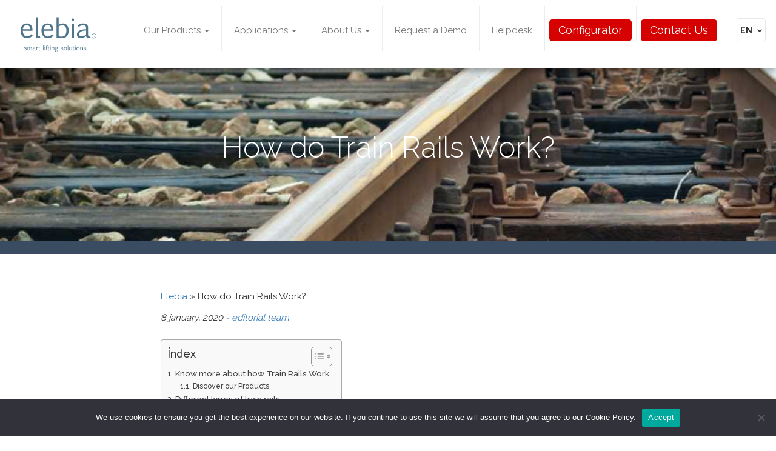

--- FILE ---
content_type: text/html; charset=UTF-8
request_url: https://elebia.com/train-rails/
body_size: 24563
content:
	<!DOCTYPE html>
	<html lang="en-US">
	<head>
		<meta charset="UTF-8">
		<meta name="viewport" content="width=device-width, initial-scale=1">
		<meta name='robots' content='index, follow, max-image-preview:large, max-snippet:-1, max-video-preview:-1' />
	<style>img:is([sizes="auto" i], [sizes^="auto," i]) { contain-intrinsic-size: 3000px 1500px }</style>
	<meta name="dlm-version" content="5.1.5">
<!-- Google Tag Manager for WordPress by gtm4wp.com -->
<script data-cfasync="false" data-pagespeed-no-defer>
	var gtm4wp_datalayer_name = "dataLayer";
	var dataLayer = dataLayer || [];
</script>
<!-- End Google Tag Manager for WordPress by gtm4wp.com -->
	<!-- This site is optimized with the Yoast SEO plugin v26.2 - https://yoast.com/wordpress/plugins/seo/ -->
	<title>Train Rails: How do They Work? | Elebia Blog | Elebia</title>
	<meta name="description" content="Train rails are an indispensable part of train operations, as they are responsible for guiding the train along the ground." />
	<link rel="canonical" href="https://elebia.com/train-rails/" />
	<meta property="og:locale" content="en_US" />
	<meta property="og:type" content="article" />
	<meta property="og:title" content="Train Rails: How do They Work? | Elebia Blog | Elebia" />
	<meta property="og:description" content="Train rails are an indispensable part of train operations, as they are responsible for guiding the train along the ground." />
	<meta property="og:url" content="https://elebia.com/train-rails/" />
	<meta property="og:site_name" content="Elebia" />
	<meta property="article:publisher" content="https://www.facebook.com/elebiahooks/" />
	<meta property="article:published_time" content="2020-01-08T07:42:21+00:00" />
	<meta property="article:modified_time" content="2024-03-18T15:54:32+00:00" />
	<meta property="og:image" content="https://elebia.com/wp-content/uploads/2019/07/how-do-train-tracks-work.jpg" />
	<meta property="og:image:width" content="1000" />
	<meta property="og:image:height" content="667" />
	<meta property="og:image:type" content="image/jpeg" />
	<meta name="author" content="BIGSEO" />
	<meta name="twitter:card" content="summary_large_image" />
	<meta name="twitter:creator" content="@ElebiaAutohook" />
	<meta name="twitter:site" content="@ElebiaAutohook" />
	<meta name="twitter:label1" content="Written by" />
	<meta name="twitter:data1" content="BIGSEO" />
	<meta name="twitter:label2" content="Est. reading time" />
	<meta name="twitter:data2" content="5 minutes" />
	<script type="application/ld+json" class="yoast-schema-graph">{"@context":"https://schema.org","@graph":[{"@type":"Article","@id":"https://elebia.com/train-rails/#article","isPartOf":{"@id":"https://elebia.com/train-rails/"},"author":{"name":"BIGSEO","@id":"https://elebia.com/#/schema/person/d34f2344b690e6012683b89d7d3ac702"},"headline":"How do Train Rails Work?","datePublished":"2020-01-08T07:42:21+00:00","dateModified":"2024-03-18T15:54:32+00:00","mainEntityOfPage":{"@id":"https://elebia.com/train-rails/"},"wordCount":1000,"publisher":{"@id":"https://elebia.com/#organization"},"image":{"@id":"https://elebia.com/train-rails/#primaryimage"},"thumbnailUrl":"https://elebia.com/wp-content/uploads/2019/07/how-do-train-tracks-work.jpg","articleSection":["Blog for cranes and automatic hooks"],"inLanguage":"en-US"},{"@type":"WebPage","@id":"https://elebia.com/train-rails/","url":"https://elebia.com/train-rails/","name":"Train Rails: How do They Work? | Elebia Blog | Elebia","isPartOf":{"@id":"https://elebia.com/#website"},"primaryImageOfPage":{"@id":"https://elebia.com/train-rails/#primaryimage"},"image":{"@id":"https://elebia.com/train-rails/#primaryimage"},"thumbnailUrl":"https://elebia.com/wp-content/uploads/2019/07/how-do-train-tracks-work.jpg","datePublished":"2020-01-08T07:42:21+00:00","dateModified":"2024-03-18T15:54:32+00:00","description":"Train rails are an indispensable part of train operations, as they are responsible for guiding the train along the ground.","breadcrumb":{"@id":"https://elebia.com/train-rails/#breadcrumb"},"inLanguage":"en-US","potentialAction":[{"@type":"ReadAction","target":["https://elebia.com/train-rails/"]}]},{"@type":"ImageObject","inLanguage":"en-US","@id":"https://elebia.com/train-rails/#primaryimage","url":"https://elebia.com/wp-content/uploads/2019/07/how-do-train-tracks-work.jpg","contentUrl":"https://elebia.com/wp-content/uploads/2019/07/how-do-train-tracks-work.jpg","width":1000,"height":667,"caption":"train rails"},{"@type":"BreadcrumbList","@id":"https://elebia.com/train-rails/#breadcrumb","itemListElement":[{"@type":"ListItem","position":1,"name":"Elebia","item":"https://elebia.com/"},{"@type":"ListItem","position":2,"name":"How do Train Rails Work?"}]},{"@type":"WebSite","@id":"https://elebia.com/#website","url":"https://elebia.com/","name":"Elebia","description":"Crane Hook | Automatic Hook | Automatic Crane Hooks","publisher":{"@id":"https://elebia.com/#organization"},"potentialAction":[{"@type":"SearchAction","target":{"@type":"EntryPoint","urlTemplate":"https://elebia.com/?s={search_term_string}"},"query-input":{"@type":"PropertyValueSpecification","valueRequired":true,"valueName":"search_term_string"}}],"inLanguage":"en-US"},{"@type":"Organization","@id":"https://elebia.com/#organization","name":"Elebia","alternateName":"Elebia Autohooks, SLU","url":"https://elebia.com/","logo":{"@type":"ImageObject","inLanguage":"en-US","@id":"https://elebia.com/#/schema/logo/image/","url":"https://elebia.com/wp-content/uploads/2024/01/logo-elebia.webp","contentUrl":"https://elebia.com/wp-content/uploads/2024/01/logo-elebia.webp","width":1080,"height":1080,"caption":"Elebia"},"image":{"@id":"https://elebia.com/#/schema/logo/image/"},"sameAs":["https://www.facebook.com/elebiahooks/","https://x.com/ElebiaAutohook","https://www.youtube.com/@elebiaTV"]},{"@type":"Person","@id":"https://elebia.com/#/schema/person/d34f2344b690e6012683b89d7d3ac702","name":"BIGSEO","image":{"@type":"ImageObject","inLanguage":"en-US","@id":"https://elebia.com/#/schema/person/image/","url":"https://secure.gravatar.com/avatar/2eed4565aea69eeb57c47d63c2ea82b98b5b88b0269bd12e3ccb920502fb255d?s=96&d=mm&r=g","contentUrl":"https://secure.gravatar.com/avatar/2eed4565aea69eeb57c47d63c2ea82b98b5b88b0269bd12e3ccb920502fb255d?s=96&d=mm&r=g","caption":"BIGSEO"},"url":"https://elebia.com/author/holabigseouser134567/"}]}</script>
	<!-- / Yoast SEO plugin. -->


<link rel='dns-prefetch' href='//cdnjs.cloudflare.com' />
<link rel='dns-prefetch' href='//maxcdn.bootstrapcdn.com' />
<link rel='dns-prefetch' href='//fonts.googleapis.com' />
<link rel="alternate" type="application/rss+xml" title="Elebia &raquo; Feed" href="https://elebia.com/feed/" />
<link rel="alternate" type="application/rss+xml" title="Elebia &raquo; Comments Feed" href="https://elebia.com/comments/feed/" />
<link rel='stylesheet' id='wp-block-library-css' href='https://elebia.com/wp-includes/css/dist/block-library/style.min.css?ver=279a7aee13a0211854306cf0c71a623c' type='text/css' media='all' />
<style id='classic-theme-styles-inline-css' type='text/css'>
/*! This file is auto-generated */
.wp-block-button__link{color:#fff;background-color:#32373c;border-radius:9999px;box-shadow:none;text-decoration:none;padding:calc(.667em + 2px) calc(1.333em + 2px);font-size:1.125em}.wp-block-file__button{background:#32373c;color:#fff;text-decoration:none}
</style>
<style id='global-styles-inline-css' type='text/css'>
:root{--wp--preset--aspect-ratio--square: 1;--wp--preset--aspect-ratio--4-3: 4/3;--wp--preset--aspect-ratio--3-4: 3/4;--wp--preset--aspect-ratio--3-2: 3/2;--wp--preset--aspect-ratio--2-3: 2/3;--wp--preset--aspect-ratio--16-9: 16/9;--wp--preset--aspect-ratio--9-16: 9/16;--wp--preset--color--black: #000000;--wp--preset--color--cyan-bluish-gray: #abb8c3;--wp--preset--color--white: #ffffff;--wp--preset--color--pale-pink: #f78da7;--wp--preset--color--vivid-red: #cf2e2e;--wp--preset--color--luminous-vivid-orange: #ff6900;--wp--preset--color--luminous-vivid-amber: #fcb900;--wp--preset--color--light-green-cyan: #7bdcb5;--wp--preset--color--vivid-green-cyan: #00d084;--wp--preset--color--pale-cyan-blue: #8ed1fc;--wp--preset--color--vivid-cyan-blue: #0693e3;--wp--preset--color--vivid-purple: #9b51e0;--wp--preset--gradient--vivid-cyan-blue-to-vivid-purple: linear-gradient(135deg,rgba(6,147,227,1) 0%,rgb(155,81,224) 100%);--wp--preset--gradient--light-green-cyan-to-vivid-green-cyan: linear-gradient(135deg,rgb(122,220,180) 0%,rgb(0,208,130) 100%);--wp--preset--gradient--luminous-vivid-amber-to-luminous-vivid-orange: linear-gradient(135deg,rgba(252,185,0,1) 0%,rgba(255,105,0,1) 100%);--wp--preset--gradient--luminous-vivid-orange-to-vivid-red: linear-gradient(135deg,rgba(255,105,0,1) 0%,rgb(207,46,46) 100%);--wp--preset--gradient--very-light-gray-to-cyan-bluish-gray: linear-gradient(135deg,rgb(238,238,238) 0%,rgb(169,184,195) 100%);--wp--preset--gradient--cool-to-warm-spectrum: linear-gradient(135deg,rgb(74,234,220) 0%,rgb(151,120,209) 20%,rgb(207,42,186) 40%,rgb(238,44,130) 60%,rgb(251,105,98) 80%,rgb(254,248,76) 100%);--wp--preset--gradient--blush-light-purple: linear-gradient(135deg,rgb(255,206,236) 0%,rgb(152,150,240) 100%);--wp--preset--gradient--blush-bordeaux: linear-gradient(135deg,rgb(254,205,165) 0%,rgb(254,45,45) 50%,rgb(107,0,62) 100%);--wp--preset--gradient--luminous-dusk: linear-gradient(135deg,rgb(255,203,112) 0%,rgb(199,81,192) 50%,rgb(65,88,208) 100%);--wp--preset--gradient--pale-ocean: linear-gradient(135deg,rgb(255,245,203) 0%,rgb(182,227,212) 50%,rgb(51,167,181) 100%);--wp--preset--gradient--electric-grass: linear-gradient(135deg,rgb(202,248,128) 0%,rgb(113,206,126) 100%);--wp--preset--gradient--midnight: linear-gradient(135deg,rgb(2,3,129) 0%,rgb(40,116,252) 100%);--wp--preset--font-size--small: 13px;--wp--preset--font-size--medium: 20px;--wp--preset--font-size--large: 36px;--wp--preset--font-size--x-large: 42px;--wp--preset--spacing--20: 0.44rem;--wp--preset--spacing--30: 0.67rem;--wp--preset--spacing--40: 1rem;--wp--preset--spacing--50: 1.5rem;--wp--preset--spacing--60: 2.25rem;--wp--preset--spacing--70: 3.38rem;--wp--preset--spacing--80: 5.06rem;--wp--preset--shadow--natural: 6px 6px 9px rgba(0, 0, 0, 0.2);--wp--preset--shadow--deep: 12px 12px 50px rgba(0, 0, 0, 0.4);--wp--preset--shadow--sharp: 6px 6px 0px rgba(0, 0, 0, 0.2);--wp--preset--shadow--outlined: 6px 6px 0px -3px rgba(255, 255, 255, 1), 6px 6px rgba(0, 0, 0, 1);--wp--preset--shadow--crisp: 6px 6px 0px rgba(0, 0, 0, 1);}:where(.is-layout-flex){gap: 0.5em;}:where(.is-layout-grid){gap: 0.5em;}body .is-layout-flex{display: flex;}.is-layout-flex{flex-wrap: wrap;align-items: center;}.is-layout-flex > :is(*, div){margin: 0;}body .is-layout-grid{display: grid;}.is-layout-grid > :is(*, div){margin: 0;}:where(.wp-block-columns.is-layout-flex){gap: 2em;}:where(.wp-block-columns.is-layout-grid){gap: 2em;}:where(.wp-block-post-template.is-layout-flex){gap: 1.25em;}:where(.wp-block-post-template.is-layout-grid){gap: 1.25em;}.has-black-color{color: var(--wp--preset--color--black) !important;}.has-cyan-bluish-gray-color{color: var(--wp--preset--color--cyan-bluish-gray) !important;}.has-white-color{color: var(--wp--preset--color--white) !important;}.has-pale-pink-color{color: var(--wp--preset--color--pale-pink) !important;}.has-vivid-red-color{color: var(--wp--preset--color--vivid-red) !important;}.has-luminous-vivid-orange-color{color: var(--wp--preset--color--luminous-vivid-orange) !important;}.has-luminous-vivid-amber-color{color: var(--wp--preset--color--luminous-vivid-amber) !important;}.has-light-green-cyan-color{color: var(--wp--preset--color--light-green-cyan) !important;}.has-vivid-green-cyan-color{color: var(--wp--preset--color--vivid-green-cyan) !important;}.has-pale-cyan-blue-color{color: var(--wp--preset--color--pale-cyan-blue) !important;}.has-vivid-cyan-blue-color{color: var(--wp--preset--color--vivid-cyan-blue) !important;}.has-vivid-purple-color{color: var(--wp--preset--color--vivid-purple) !important;}.has-black-background-color{background-color: var(--wp--preset--color--black) !important;}.has-cyan-bluish-gray-background-color{background-color: var(--wp--preset--color--cyan-bluish-gray) !important;}.has-white-background-color{background-color: var(--wp--preset--color--white) !important;}.has-pale-pink-background-color{background-color: var(--wp--preset--color--pale-pink) !important;}.has-vivid-red-background-color{background-color: var(--wp--preset--color--vivid-red) !important;}.has-luminous-vivid-orange-background-color{background-color: var(--wp--preset--color--luminous-vivid-orange) !important;}.has-luminous-vivid-amber-background-color{background-color: var(--wp--preset--color--luminous-vivid-amber) !important;}.has-light-green-cyan-background-color{background-color: var(--wp--preset--color--light-green-cyan) !important;}.has-vivid-green-cyan-background-color{background-color: var(--wp--preset--color--vivid-green-cyan) !important;}.has-pale-cyan-blue-background-color{background-color: var(--wp--preset--color--pale-cyan-blue) !important;}.has-vivid-cyan-blue-background-color{background-color: var(--wp--preset--color--vivid-cyan-blue) !important;}.has-vivid-purple-background-color{background-color: var(--wp--preset--color--vivid-purple) !important;}.has-black-border-color{border-color: var(--wp--preset--color--black) !important;}.has-cyan-bluish-gray-border-color{border-color: var(--wp--preset--color--cyan-bluish-gray) !important;}.has-white-border-color{border-color: var(--wp--preset--color--white) !important;}.has-pale-pink-border-color{border-color: var(--wp--preset--color--pale-pink) !important;}.has-vivid-red-border-color{border-color: var(--wp--preset--color--vivid-red) !important;}.has-luminous-vivid-orange-border-color{border-color: var(--wp--preset--color--luminous-vivid-orange) !important;}.has-luminous-vivid-amber-border-color{border-color: var(--wp--preset--color--luminous-vivid-amber) !important;}.has-light-green-cyan-border-color{border-color: var(--wp--preset--color--light-green-cyan) !important;}.has-vivid-green-cyan-border-color{border-color: var(--wp--preset--color--vivid-green-cyan) !important;}.has-pale-cyan-blue-border-color{border-color: var(--wp--preset--color--pale-cyan-blue) !important;}.has-vivid-cyan-blue-border-color{border-color: var(--wp--preset--color--vivid-cyan-blue) !important;}.has-vivid-purple-border-color{border-color: var(--wp--preset--color--vivid-purple) !important;}.has-vivid-cyan-blue-to-vivid-purple-gradient-background{background: var(--wp--preset--gradient--vivid-cyan-blue-to-vivid-purple) !important;}.has-light-green-cyan-to-vivid-green-cyan-gradient-background{background: var(--wp--preset--gradient--light-green-cyan-to-vivid-green-cyan) !important;}.has-luminous-vivid-amber-to-luminous-vivid-orange-gradient-background{background: var(--wp--preset--gradient--luminous-vivid-amber-to-luminous-vivid-orange) !important;}.has-luminous-vivid-orange-to-vivid-red-gradient-background{background: var(--wp--preset--gradient--luminous-vivid-orange-to-vivid-red) !important;}.has-very-light-gray-to-cyan-bluish-gray-gradient-background{background: var(--wp--preset--gradient--very-light-gray-to-cyan-bluish-gray) !important;}.has-cool-to-warm-spectrum-gradient-background{background: var(--wp--preset--gradient--cool-to-warm-spectrum) !important;}.has-blush-light-purple-gradient-background{background: var(--wp--preset--gradient--blush-light-purple) !important;}.has-blush-bordeaux-gradient-background{background: var(--wp--preset--gradient--blush-bordeaux) !important;}.has-luminous-dusk-gradient-background{background: var(--wp--preset--gradient--luminous-dusk) !important;}.has-pale-ocean-gradient-background{background: var(--wp--preset--gradient--pale-ocean) !important;}.has-electric-grass-gradient-background{background: var(--wp--preset--gradient--electric-grass) !important;}.has-midnight-gradient-background{background: var(--wp--preset--gradient--midnight) !important;}.has-small-font-size{font-size: var(--wp--preset--font-size--small) !important;}.has-medium-font-size{font-size: var(--wp--preset--font-size--medium) !important;}.has-large-font-size{font-size: var(--wp--preset--font-size--large) !important;}.has-x-large-font-size{font-size: var(--wp--preset--font-size--x-large) !important;}
:where(.wp-block-post-template.is-layout-flex){gap: 1.25em;}:where(.wp-block-post-template.is-layout-grid){gap: 1.25em;}
:where(.wp-block-columns.is-layout-flex){gap: 2em;}:where(.wp-block-columns.is-layout-grid){gap: 2em;}
:root :where(.wp-block-pullquote){font-size: 1.5em;line-height: 1.6;}
</style>
<link rel='stylesheet' id='cookie-notice-front-css' href='https://elebia.com/wp-content/plugins/cookie-notice/css/front.min.css?ver=2.5.10' type='text/css' media='all' />
<link rel='stylesheet' id='nbcpf-intlTelInput-style-css' href='https://elebia.com/wp-content/plugins/country-phone-field-contact-form-7/assets/css/intlTelInput.min.css?ver=279a7aee13a0211854306cf0c71a623c' type='text/css' media='all' />
<link rel='stylesheet' id='nbcpf-countryFlag-style-css' href='https://elebia.com/wp-content/plugins/country-phone-field-contact-form-7/assets/css/countrySelect.min.css?ver=279a7aee13a0211854306cf0c71a623c' type='text/css' media='all' />
<link rel='stylesheet' id='ez-toc-css' href='https://elebia.com/wp-content/plugins/easy-table-of-contents/assets/css/screen.min.css?ver=2.0.76' type='text/css' media='all' />
<style id='ez-toc-inline-css' type='text/css'>
div#ez-toc-container .ez-toc-title {font-size: 120%;}div#ez-toc-container .ez-toc-title {font-weight: 500;}div#ez-toc-container ul li , div#ez-toc-container ul li a {font-size: 95%;}div#ez-toc-container ul li , div#ez-toc-container ul li a {font-weight: 500;}div#ez-toc-container nav ul ul li {font-size: 90%;}
.ez-toc-container-direction {direction: ltr;}.ez-toc-counter ul{counter-reset: item ;}.ez-toc-counter nav ul li a::before {content: counters(item, '.', decimal) '. ';display: inline-block;counter-increment: item;flex-grow: 0;flex-shrink: 0;margin-right: .2em; float: left; }.ez-toc-widget-direction {direction: ltr;}.ez-toc-widget-container ul{counter-reset: item ;}.ez-toc-widget-container nav ul li a::before {content: counters(item, '.', decimal) '. ';display: inline-block;counter-increment: item;flex-grow: 0;flex-shrink: 0;margin-right: .2em; float: left; }
</style>
<link rel='stylesheet' id='elebiatheme-font-awesome-css' href='https://maxcdn.bootstrapcdn.com/font-awesome/4.5.0/css/font-awesome.min.css?ver=279a7aee13a0211854306cf0c71a623c' type='text/css' media='all' />
<link rel='stylesheet' id='elebiatheme-raleway-css' href='https://fonts.googleapis.com/css?family=Raleway%3A400%2C300%2C500%2C700&#038;ver=6.8.3' type='text/css' media='all' />
<link rel='stylesheet' id='elebiatheme-bootstrap-css' href='https://elebia.com/wp-content/themes/elebiatheme/assets/css/bootstrap.css?ver=279a7aee13a0211854306cf0c71a623c' type='text/css' media='all' />
<link rel='stylesheet' id='elebiatheme-bootstrap-select-style-css' href='https://cdnjs.cloudflare.com/ajax/libs/select2/4.0.3/css/select2.min.css?ver=279a7aee13a0211854306cf0c71a623c' type='text/css' media='all' />
<link rel='stylesheet' id='elebiatheme-estilos-css' href='https://elebia.com/wp-content/themes/elebiatheme/assets/css/estilos.css?ver=279a7aee13a0211854306cf0c71a623c' type='text/css' media='all' />
<link rel='stylesheet' id='elebiatheme-style-css' href='https://elebia.com/wp-content/themes/elebiatheme/style.css?ver=279a7aee13a0211854306cf0c71a623c' type='text/css' media='all' />
<link rel='stylesheet' id='font-awesome-css' href='https://elebia.com/wp-content/plugins/popup-anything-on-click/assets/css/font-awesome.min.css?ver=2.8.9' type='text/css' media='all' />
<link rel='stylesheet' id='popupaoc-public-style-css' href='https://elebia.com/wp-content/plugins/popup-anything-on-click/assets/css/popupaoc-public.css?ver=2.8.9' type='text/css' media='all' />
<link rel='stylesheet' id='sib-front-css-css' href='https://elebia.com/wp-content/plugins/mailin/css/mailin-front.css?ver=279a7aee13a0211854306cf0c71a623c' type='text/css' media='all' />
<script type="text/javascript" src="https://elebia.com/wp-includes/js/jquery/jquery.min.js?ver=3.7.1" id="jquery-core-js"></script>
<script type="text/javascript" src="https://elebia.com/wp-includes/js/jquery/jquery-migrate.min.js?ver=3.4.1" id="jquery-migrate-js"></script>
<script type="text/javascript" id="cookie-notice-front-js-before">
/* <![CDATA[ */
var cnArgs = {"ajaxUrl":"https:\/\/elebia.com\/wp-admin\/admin-ajax.php","nonce":"b503d08f3d","hideEffect":"fade","position":"bottom","onScroll":false,"onScrollOffset":100,"onClick":false,"cookieName":"cookie_notice_accepted","cookieTime":2592000,"cookieTimeRejected":2592000,"globalCookie":false,"redirection":false,"cache":false,"revokeCookies":false,"revokeCookiesOpt":"automatic"};
/* ]]> */
</script>
<script type="text/javascript" src="https://elebia.com/wp-content/plugins/cookie-notice/js/front.min.js?ver=2.5.10" id="cookie-notice-front-js"></script>
<script type="text/javascript" id="sib-front-js-js-extra">
/* <![CDATA[ */
var sibErrMsg = {"invalidMail":"Please fill out valid email address","requiredField":"Please fill out required fields","invalidDateFormat":"Please fill out valid date format","invalidSMSFormat":"Please fill out valid phone number"};
var ajax_sib_front_object = {"ajax_url":"https:\/\/elebia.com\/wp-admin\/admin-ajax.php","ajax_nonce":"7f831aa531","flag_url":"https:\/\/elebia.com\/wp-content\/plugins\/mailin\/img\/flags\/"};
/* ]]> */
</script>
<script type="text/javascript" src="https://elebia.com/wp-content/plugins/mailin/js/mailin-front.js?ver=1764687739" id="sib-front-js-js"></script>

<!-- Google Tag Manager for WordPress by gtm4wp.com -->
<!-- GTM Container placement set to automatic -->
<script data-cfasync="false" data-pagespeed-no-defer>
	var dataLayer_content = {"pagePostType":"post","pagePostType2":"single-post","pageCategory":["blog"],"pagePostAuthor":"BIGSEO"};
	dataLayer.push( dataLayer_content );
</script>
<script data-cfasync="false" data-pagespeed-no-defer>
(function(w,d,s,l,i){w[l]=w[l]||[];w[l].push({'gtm.start':
new Date().getTime(),event:'gtm.js'});var f=d.getElementsByTagName(s)[0],
j=d.createElement(s),dl=l!='dataLayer'?'&l='+l:'';j.async=true;j.src=
'//www.googletagmanager.com/gtm.js?id='+i+dl;f.parentNode.insertBefore(j,f);
})(window,document,'script','dataLayer','GTM-PVG6SK5');
</script>
<!-- End Google Tag Manager for WordPress by gtm4wp.com --><style>
			.blog-item .top-image{
				background-image: url(https://elebia.com/wp-content/uploads/2019/07/how-do-train-tracks-work.jpg);
			}
		</style><link rel="icon" href="https://elebia.com/wp-content/uploads/2014/12/cropped-img-ficha-hook-150x150.png" sizes="32x32" />
<link rel="icon" href="https://elebia.com/wp-content/uploads/2014/12/cropped-img-ficha-hook-300x300.png" sizes="192x192" />
<link rel="apple-touch-icon" href="https://elebia.com/wp-content/uploads/2014/12/cropped-img-ficha-hook-300x300.png" />
<meta name="msapplication-TileImage" content="https://elebia.com/wp-content/uploads/2014/12/cropped-img-ficha-hook-300x300.png" />
		<style type="text/css" id="wp-custom-css">
			.new-catalogue .claim {
	font-size: 15px;
}

.home .banner .title-eng {
	padding-top:0px!important;
	font-size:25px;
}
.the-title{
	padding-top:20px!important;
	margin:0px!important;
	padding-bottom:20px!important;
}
@media only screen and (min-width: 800px) {
  .the-title {
		font-size:42px!important;
  }
}
.form-check .texto-aceptar a {
    color: #2a576b;
}
/*Formularios descarga*/
.ebd_results {
text-align: center;
font-weight: bold;
}
h5#productos2018Title {
text-align: center;
}
p.info {
text-align: center;
}
input[type=email] {
display: block;
margin: auto;
padding: 1rem;
text-align:center;
}
input[type=submit] {
display: block;
margin: auto;
margin-top: 2rem !important;
background-color: #2d6392;
color: white;
padding: 1rem;
border-radius: 5px;
border: none;
font-weight: normal;
font-size: 1.2em;
}
.wpcf7-response-output {
text-align: center;
border: none !important;
margin-top: 0 !important;
}
.wpcf7-form-control.g-recaptcha.wpcf7-recaptcha.captcha {
display: block;
margin: auto;
width: 100%;
text-align: center;
}
.captcha div {
margin: auto;
margin-top: .5rem;
}
.captcha div div{
width: 100%;
}
.intro h2 {
    padding: 0;
    margin: 30px 0 15px !important;
}
.BreadcrumbProduct {
    margin: 30px 0 0px;
    padding: 0px;
}
		</style>
		
<script type="application/ld+json">
{
  "@context": "https://schema.org",
  "@type": "Organization",
  "name": "Elebia",
  "alternateName": "Elebia Autohooks, SLU",
  "url": "https://elebia.com/",
  "logo": "https://elebia.com/wp-content/uploads/2024/01/logo-elebia.webp",
  "sameAs": [
    "https://www.facebook.com/elebiahooks/",
    "https://twitter.com/ElebiaAutohook",
    "https://www.youtube.com/@elebiaTV"
  ]
}
</script>


		<style type="text/css">
			.copyright-parent>a{
				width: 100%;
				display: flex;
				margin-bottom: 40px;
			}
			.copyright-parent img{
				width: 100px;
				margin: auto;
			}
			
			@media only screen and (min-width: 650px) {
				footer #map{
					float:right;
					top:-40px;
					position: relative;
				}
				
			}
			@media only screen and (min-width: 770px) {
				footer #map{
					float:unset;
					margin-left:0px!important;
					top:0px;
				}
				.copyright-parent img{
					float: right;
               		margin-right: 15px;
				}
			}
			@media only screen and (min-width: 780px) {
				footer #map{
					float:unset;
					top:0px;
				}
				.copyright-parent{
					display: flex;
   					flex-direction: row-reverse;
				}
				.copyright-parent>a{
					width: 32%;
					display: block;
				}
			}
			@media only screen and (min-width: 1000px) {
				footer #map {
					float: unset;
				}
			}

			@media only screen and (min-width: 1025px) {
				footer #map iframe {
					margin-bottom: 20px;
				}
			}

			@media only screen and (min-width: 1200px) {
				footer #map {
					float: right;
				}
			}



		</style>
<style>
	.form-contact {
		background: none;
		padding: 0px;
	}
	#contactus .info-tip{
		color: white !important;
	}
	#contactus input.wpcf7-form-control{
		margin: 0 !important;
	}
</style>
<meta name="google-site-verification" content="EwO6Uv4lrYQSUdV_kRcdbGtu8hGMCwV_NdSe2OuHsbY" />
<script type="application/ld+json">
{
  "@context": "http://schema.org",
  "@type": "BlogPosting",
  "headline": "How do Train Rails Work?",
  "datePublished": "2020-01-08T07:42:21+00:00",
  "dateModified": "2024-03-18T15:54:32+00:00",
  "image": "https://elebia.com/wp-content/uploads/2019/07/how-do-train-tracks-work.jpg",
  "author": {
    "@type": "Organization",
    "name": "Editorial Team Elebia",
    "url": "https://elebia.com/elebia-editorial-team/"
  },
  "description": "Train rails are an indispensable part of train operations, as they are responsible for guiding the train along the ground.",
  "publisher": {
    "@type": "Organization",
    "name": "elebia Autohooks",
    "url": "https://elebia.com",
    "logo": {
      "@type": "ImageObject",
      "url": "https://elebia.com/wp-content/uploads/2018/02/elebia-logo.jpg"
    },
    "sameAs": [
      "https://www.facebook.com/elebiahooks/",
      "https://twitter.com/ElebiaAutohook",
      "https://www.youtube.com/user/elebiaTV/videos",
      "https://www.linkedin.com/company/1343229/",
      "https://plus.google.com/111276030708761364427"
    ]
  },
  "mainEntityOfPage": {
    "@type": "WebPage",
    "@id": "https://elebia.com/train-rails/"
  }
}
</script>


	</head>
	<body data-rsssl=1 class="wp-singular post-template-default single single-post postid-24303 single-format-standard wp-theme-elebiatheme cookies-not-set group-blog">
		<header>
			<div class="container">
				<nav class="navbar navbar-default navbar-fixed-top">
					<div class="container">
						<!-- Brand and toggle get grouped for better mobile display -->
						<div class="navbar-header">
							<a class="navbar-brand" href="https://elebia.com/" rel="home"><img width="180" src="/wp-content/themes/elebiatheme/assets/elebia-logo.svg" title="Elebia Logo" alt="Elebia"></a>
						</div>
							<button type="button" class="navbar-toggle collapsed" data-toggle="collapse" data-target="#bs-example-navbar-collapse-1" aria-expanded="false">
								<span class="sr-only">Toggle navigation</span>
								<span class="icon-bar"></span>
								<span class="icon-bar"></span>
								<span class="icon-bar"></span>
							</button>
						<!-- Collect the nav links, forms, and other content for toggling -->
						
						<div class="language-selector">
							<select name="lang_choice_1" id="lang_choice_1" class="pll-switcher-select">
	<option value="https://elebia.com/train-rails/" lang="en-US" selected='selected' data-lang="{&quot;id&quot;:0,&quot;name&quot;:&quot;EN&quot;,&quot;slug&quot;:&quot;en&quot;,&quot;dir&quot;:0}">EN</option>
	<option value="https://elebia.com/es/" lang="es-ES" data-lang="{&quot;id&quot;:0,&quot;name&quot;:&quot;ES&quot;,&quot;slug&quot;:&quot;es&quot;,&quot;dir&quot;:0}">ES</option>
	<option value="https://elebia.com/de/" lang="de-DE" data-lang="{&quot;id&quot;:0,&quot;name&quot;:&quot;DE&quot;,&quot;slug&quot;:&quot;de&quot;,&quot;dir&quot;:0}">DE</option>
	<option value="https://elebia.com/fr/" lang="fr-FR" data-lang="{&quot;id&quot;:0,&quot;name&quot;:&quot;FR&quot;,&quot;slug&quot;:&quot;fr&quot;,&quot;dir&quot;:0}">FR</option>
	<option value="https://elebia.com/it/" lang="it-IT" data-lang="{&quot;id&quot;:0,&quot;name&quot;:&quot;IT&quot;,&quot;slug&quot;:&quot;it&quot;,&quot;dir&quot;:0}">IT</option>
	<option value="https://elebia.com/ru/" lang="ru-RU" data-lang="{&quot;id&quot;:0,&quot;name&quot;:&quot;RU&quot;,&quot;slug&quot;:&quot;ru&quot;,&quot;dir&quot;:0}">RU</option>
	<option value="https://elebia.com/ca/" lang="ca" data-lang="{&quot;id&quot;:0,&quot;name&quot;:&quot;CA&quot;,&quot;slug&quot;:&quot;ca&quot;,&quot;dir&quot;:0}">CA</option>

</select>
<script type="text/javascript">
					document.getElementById( "lang_choice_1" ).addEventListener( "change", function ( event ) { location.href = event.currentTarget.value; } )
				</script>						</div>

												<div class="collapse navbar-collapse" id="bs-example-navbar-collapse-1">
							<ul id="menu-primario-eng" class="nav navbar-nav"><li id="menu-item-42706" class="menu-item menu-item-type-post_type menu-item-object-page menu-item-has-children dropdown menu-item-42706 dropdown"><a title="Our Products" href="#" data-toggle="dropdown" class="dropdown-toggle" aria-haspopup="true">Our Products <span class="caret"></span></a>
<ul role="menu" class=" dropdown-menu">
	<li id="menu-item-27235" class="menu-item menu-item-type-custom menu-item-object-custom menu-item-has-children dropdown-submenu menu-item-27235 dropdown"><a title="EVO Automatic Crane Hooks" href="https://elebia.com/automatic-crane-hook/">EVO Automatic Crane Hooks</a>
	<ul role="menu" class=" dropdown-menu">
		<li id="menu-item-26009" class="menu-item menu-item-type-post_type menu-item-object-page menu-item-26009"><a title="Crane Hooks evo2 and evo2l" href="https://elebia.com/crane-hook-evo2-evo2l/">Crane Hooks evo2 and evo2l</a></li>
		<li id="menu-item-4788" class="menu-item menu-item-type-custom menu-item-object-custom menu-item-4788"><a title="Crane Hooks evo5 to evo25" href="https://elebia.com/crane-hook-evo5-evo25/">Crane Hooks evo5 to evo25</a></li>
	</ul>
</li>
	<li id="menu-item-27236" class="menu-item menu-item-type-custom menu-item-object-custom menu-item-has-children dropdown-submenu menu-item-27236 dropdown"><a title="NEO Lifting Hooks" href="https://elebia.com/lifting-hooks/">NEO Lifting Hooks</a>
	<ul role="menu" class=" dropdown-menu">
		<li id="menu-item-28354" class="menu-item menu-item-type-post_type menu-item-object-page menu-item-28354"><a title="NEO20S Hook" href="https://elebia.com/neo20s-lifting-hook/">NEO20S Hook</a></li>
		<li id="menu-item-14784" class="menu-item menu-item-type-post_type menu-item-object-page menu-item-14784"><a title="NEO20 Hook" href="https://elebia.com/lifting-hook-for-bell-furnaces-2/">NEO20 Hook</a></li>
		<li id="menu-item-22924" class="menu-item menu-item-type-post_type menu-item-object-page menu-item-22924"><a title="NEO50/NEO60 Hook" href="https://elebia.com/lifting-hook-neo50/">NEO50/NEO60 Hook</a></li>
		<li id="menu-item-26298" class="menu-item menu-item-type-custom menu-item-object-custom menu-item-26298"><a title="NEO100 Hook" href="https://elebia.com/lifting-hook-neo100/">NEO100 Hook</a></li>
	</ul>
</li>
	<li id="menu-item-47236" class="menu-item menu-item-type-post_type menu-item-object-page menu-item-47236"><a title="D10 – Drop test hook" href="https://elebia.com/droptesthook-d10/">D10 – Drop test hook</a></li>
	<li id="menu-item-50851" class="menu-item menu-item-type-custom menu-item-object-custom menu-item-50851"><a title="S40 Automatic Lifting Shackle" href="https://elebia.com/automatic-shackle-s40/">S40 Automatic Lifting Shackle</a></li>
	<li id="menu-item-27237" class="menu-item menu-item-type-custom menu-item-object-custom menu-item-has-children dropdown-submenu menu-item-27237 dropdown"><a title="Lifting Clamps" href="#">Lifting Clamps</a>
	<ul role="menu" class=" dropdown-menu">
		<li id="menu-item-14138" class="menu-item menu-item-type-post_type menu-item-object-page menu-item-14138"><a title="C5 &amp; C6 Automatic Lifting Clamps" href="https://elebia.com/lifting-clamps/">C5 &#038; C6 Automatic Lifting Clamps</a></li>
		<li id="menu-item-25094" class="menu-item menu-item-type-post_type menu-item-object-page menu-item-25094"><a title="eTrack Rail Lifting Clamp" href="https://elebia.com/rail-lifting-clamp/">eTrack Rail Lifting Clamp</a></li>
	</ul>
</li>
	<li id="menu-item-55053" class="menu-item menu-item-type-post_type menu-item-object-page menu-item-55053"><a title="Automation" href="https://elebia.com/elink-central-data-acquisition-and-control-system/">Automation</a></li>
	<li id="menu-item-35087" class="menu-item menu-item-type-post_type menu-item-object-page menu-item-35087"><a title="Subsea Hook" href="https://elebia.com/subsea-hook-for-subsea-lifting-operations/">Subsea Hook</a></li>
	<li id="menu-item-37723" class="menu-item menu-item-type-post_type menu-item-object-page menu-item-37723"><a title="Hookbot: Remote-Controlled Robot for Offshore Platforms" href="https://elebia.com/hookbot-remote-controlled-robot-offshore-platforms/">Hookbot: Remote-Controlled Robot for Offshore Platforms</a></li>
	<li id="menu-item-4789" class="menu-item menu-item-type-post_type menu-item-object-page menu-item-4789"><a title="Remote Controls" href="https://elebia.com/remote-control/">Remote Controls</a></li>
	<li id="menu-item-17023" class="menu-item menu-item-type-custom menu-item-object-custom menu-item-17023"><a title="Batteries &amp; Chargers" href="https://elebia.com/batteries-and-chargers/">Batteries &#038; Chargers</a></li>
	<li id="menu-item-17024" class="menu-item menu-item-type-custom menu-item-object-custom menu-item-17024"><a title="Accessories for Automatic Crane Hooks" href="https://elebia.com/accessories-for-lifting-hooks/">Accessories for Automatic Crane Hooks</a></li>
	<li id="menu-item-6092" class="menu-item menu-item-type-post_type menu-item-object-page menu-item-6092"><a title="User Manuals &#038; Catalogues" href="https://elebia.com/downloads-manuals/">User Manuals &#038; Catalogues</a></li>
</ul>
</li>
<li id="menu-item-27159" class="menu-item menu-item-type-custom menu-item-object-custom menu-item-has-children dropdown menu-item-27159 dropdown"><a title="Applications" href="#" data-toggle="dropdown" class="dropdown-toggle" aria-haspopup="true">Applications <span class="caret"></span></a>
<ul role="menu" class=" dropdown-menu">
	<li id="menu-item-15880" class="menu-item menu-item-type-custom menu-item-object-custom menu-item-15880"><a title="Videos" href="https://elebia.com/automatic-lifting-hooks-application-videos/">Videos</a></li>
	<li id="menu-item-22454" class="menu-item menu-item-type-taxonomy menu-item-object-category menu-item-22454"><a title="Success Stories" href="https://elebia.com/success-stories/">Success Stories</a></li>
	<li id="menu-item-4831" class="menu-item menu-item-type-post_type menu-item-object-page menu-item-4831"><a title="Aerospace Industry" href="https://elebia.com/aerospace-industry/">Aerospace Industry</a></li>
	<li id="menu-item-4836" class="menu-item menu-item-type-post_type menu-item-object-page menu-item-4836"><a title="Construction Industry" href="https://elebia.com/construction-industry/">Construction Industry</a></li>
	<li id="menu-item-4834" class="menu-item menu-item-type-post_type menu-item-object-page menu-item-4834"><a title="Energy Industry" href="https://elebia.com/energy-industry/">Energy Industry</a></li>
	<li id="menu-item-4830" class="menu-item menu-item-type-post_type menu-item-object-page menu-item-4830"><a title="Manufacturing Industry" href="https://elebia.com/manufacturing-industry/">Manufacturing Industry</a></li>
	<li id="menu-item-4832" class="menu-item menu-item-type-post_type menu-item-object-page menu-item-4832"><a title="Mining Industry" href="https://elebia.com/mining-industry/">Mining Industry</a></li>
	<li id="menu-item-23248" class="menu-item menu-item-type-post_type menu-item-object-page menu-item-23248"><a title="Moulding Industry" href="https://elebia.com/moulding-industry/">Moulding Industry</a></li>
	<li id="menu-item-4835" class="menu-item menu-item-type-post_type menu-item-object-page menu-item-4835"><a title="Port Industry" href="https://elebia.com/naval-industry/">Port Industry</a></li>
	<li id="menu-item-4833" class="menu-item menu-item-type-post_type menu-item-object-page menu-item-4833"><a title="Steel Industry" href="https://elebia.com/steel-industry-2/">Steel Industry</a></li>
</ul>
</li>
<li id="menu-item-4801" class="menu-item menu-item-type-custom menu-item-object-custom menu-item-has-children dropdown menu-item-4801 dropdown"><a title="About Us" href="#" data-toggle="dropdown" class="dropdown-toggle" aria-haspopup="true">About Us <span class="caret"></span></a>
<ul role="menu" class=" dropdown-menu">
	<li id="menu-item-47863" class="menu-item menu-item-type-post_type menu-item-object-page menu-item-47863"><a title="Our Mission" href="https://elebia.com/our-mission/">Our Mission</a></li>
	<li id="menu-item-4784" class="menu-item menu-item-type-post_type menu-item-object-page menu-item-4784"><a title="Our History" href="https://elebia.com/our-history/">Our History</a></li>
	<li id="menu-item-4783" class="menu-item menu-item-type-post_type menu-item-object-page menu-item-4783"><a title="Our Customers" href="https://elebia.com/our-customers/">Our Customers</a></li>
	<li id="menu-item-4761" class="menu-item menu-item-type-taxonomy menu-item-object-category menu-item-4761"><a title="News" href="https://elebia.com/news/">News</a></li>
	<li id="menu-item-4777" class="menu-item menu-item-type-taxonomy menu-item-object-category current-post-ancestor current-menu-parent current-post-parent menu-item-4777"><a title="Blog for cranes and automatic hooks" href="https://elebia.com/blog/">Blog for cranes and automatic hooks</a></li>
</ul>
</li>
<li id="menu-item-21100" class="menu-item menu-item-type-custom menu-item-object-custom menu-item-21100"><a title="Request a Demo" href="https://elebia.com/schedule-a-demo/">Request a Demo</a></li>
<li id="menu-item-21098" class="menu-item menu-item-type-custom menu-item-object-custom menu-item-21098"><a title="Helpdesk" href="https://elebia.com/qr/">Helpdesk</a></li>
<li id="menu-item-6008" class="contact-btn-nav menu-item menu-item-type-post_type menu-item-object-page menu-item-6008"><a title="Configurator" href="https://elebia.com/configurator/">Configurator</a></li>
<li id="menu-item-21099" class="contact-btn-nav menu-item menu-item-type-custom menu-item-object-custom menu-item-21099"><a title="Contact Us" href="https://elebia.com/contact-us/">Contact Us</a></li>
</ul>						</div>
						<!-- /.navbar-collapse -->
					</div>
					<!-- /.container-fluid -->
				</nav>
			</div>
		</header><main class="blog-item container-fluid">
	<section class="top-image top container-fluid">
		<h1>How do Train Rails Work?</h1>
	</section>
	<section class="content container-fluid">
		<div class="container">
			<p id="breadcrumbs"><span><span><a href="https://elebia.com/">Elebia</a></span> » <span class="breadcrumb_last" aria-current="page">How do Train Rails Work?</span></span></p>			<p class="date">8 January, 2020 - <a href="https://elebia.com/elebia-editorial-team/">Editorial Team</a></p>
			<div id="ez-toc-container" class="ez-toc-v2_0_76 counter-hierarchy ez-toc-counter ez-toc-grey ez-toc-container-direction">
<div class="ez-toc-title-container">
<p class="ez-toc-title" style="cursor:inherit">Índex</p>
<span class="ez-toc-title-toggle"><a href="#" class="ez-toc-pull-right ez-toc-btn ez-toc-btn-xs ez-toc-btn-default ez-toc-toggle" aria-label="Toggle Table of Content"><span class="ez-toc-js-icon-con"><span class=""><span class="eztoc-hide" style="display:none;">Toggle</span><span class="ez-toc-icon-toggle-span"><svg style="fill: #999;color:#999" xmlns="http://www.w3.org/2000/svg" class="list-377408" width="20px" height="20px" viewBox="0 0 24 24" fill="none"><path d="M6 6H4v2h2V6zm14 0H8v2h12V6zM4 11h2v2H4v-2zm16 0H8v2h12v-2zM4 16h2v2H4v-2zm16 0H8v2h12v-2z" fill="currentColor"></path></svg><svg style="fill: #999;color:#999" class="arrow-unsorted-368013" xmlns="http://www.w3.org/2000/svg" width="10px" height="10px" viewBox="0 0 24 24" version="1.2" baseProfile="tiny"><path d="M18.2 9.3l-6.2-6.3-6.2 6.3c-.2.2-.3.4-.3.7s.1.5.3.7c.2.2.4.3.7.3h11c.3 0 .5-.1.7-.3.2-.2.3-.5.3-.7s-.1-.5-.3-.7zM5.8 14.7l6.2 6.3 6.2-6.3c.2-.2.3-.5.3-.7s-.1-.5-.3-.7c-.2-.2-.4-.3-.7-.3h-11c-.3 0-.5.1-.7.3-.2.2-.3.5-.3.7s.1.5.3.7z"/></svg></span></span></span></a></span></div>
<nav><ul class='ez-toc-list ez-toc-list-level-1 ' ><li class='ez-toc-page-1 ez-toc-heading-level-2'><a class="ez-toc-link ez-toc-heading-1" href="#Know_more_about_how_Train_Rails_Work" >Know more about how Train Rails Work</a><ul class='ez-toc-list-level-3' ><li class='ez-toc-heading-level-3'><a class="ez-toc-link ez-toc-heading-2" href="#Discover_our_Products" >Discover our Products</a></li></ul></li><li class='ez-toc-page-1 ez-toc-heading-level-2'><a class="ez-toc-link ez-toc-heading-3" href="#Different_types_of_train_rails" >Different types of train rails</a><ul class='ez-toc-list-level-3' ><li class='ez-toc-heading-level-3'><a class="ez-toc-link ez-toc-heading-4" href="#Flat_Bottom_rails" >Flat Bottom rails</a></li><li class='ez-toc-page-1 ez-toc-heading-level-3'><a class="ez-toc-link ez-toc-heading-5" href="#Bullhead_rails" >Bullhead rails</a></li><li class='ez-toc-page-1 ez-toc-heading-level-3'><a class="ez-toc-link ez-toc-heading-6" href="#Conductor_rails" >Conductor rails</a></li></ul></li><li class='ez-toc-page-1 ez-toc-heading-level-2'><a class="ez-toc-link ez-toc-heading-7" href="#How_do_train_rails_work" >How do train rails work?</a></li><li class='ez-toc-page-1 ez-toc-heading-level-2'><a class="ez-toc-link ez-toc-heading-8" href="#How_to_transport_train_rails_safely" >How to transport train rails safely</a></li><li class='ez-toc-page-1 ez-toc-heading-level-2'><a class="ez-toc-link ez-toc-heading-9" href="#eTrack_rail_lifting_clamp" >eTrack rail lifting clamp</a></li><li class='ez-toc-page-1 ez-toc-heading-level-2'><a class="ez-toc-link ez-toc-heading-10" href="#Newsletter" >Newsletter</a></li></ul></nav></div>
<h2><span class="ez-toc-section" id="Know_more_about_how_Train_Rails_Work"></span>Know more about how Train Rails Work<span class="ez-toc-section-end"></span></h2>
<p>Train tracks are an indispensable part of train operations, as they are responsible for guiding the train along the ground. Therefore, train tracks facilitate the efficient transportation of goods and people over short and long distances.</p>
<p>Not only are trains among the fastest modes of land transport, but they are very safe. They are<strong> less vulnerable to disruption due to poor weather conditions</strong>, and are less likely to suffer accidents or mishaps than other types of land transport. They have also been great enablers of economic progress.</p>
<div class="" style="
    padding: 20px 0;
    margin: 20px auto;
    background-color: #ddd;
"></p>
<h3 style="text-align: center;"><span class="ez-toc-section" id="Discover_our_Products"></span><strong>Discover our Products</strong><span class="ez-toc-section-end"></span></h3>
<p style="text-align: center;"><a class="btn btn-success" style="font-size: 20px; background-color: #fb9606; border-color: #fb9606;" href="https://elebia.com/crane-hook-evo2-evo2l/">evo2 Crane Hook</a> <a class="btn btn-success" style="font-size: 20px; background-color: #fb9606; border-color: #fb9606;" href="https://elebia.com/crane-hook-evo5-evo25/"> evo5-evo25 Crane Hooks</a></p>
</div>
<h2><span class="ez-toc-section" id="Different_types_of_train_rails"></span>Different types of train rails<span class="ez-toc-section-end"></span></h2>
<p>Each of the metal bars where the train wheels are placed are called train rails. Depending on its structure, we can identify different types of them.</p>
<h3><span class="ez-toc-section" id="Flat_Bottom_rails"></span>Flat Bottom rails<span class="ez-toc-section-end"></span></h3>
<p>The flat bottom rail is <strong>the most commonly used rail type worldwide</strong>. They were originally conceived in the USA, although there was a delay in production due to a lack of steel mills at the time. They have a wide base, and a head which is narrower than the base.</p>
<p>Flanged T rail is the name used for a flat bottom rail in the USA, and Vignoles rail is popularly used in the UK in reference to Charles Vignoles, who introduced this rail type there. They were first inserted in the London and Croydon Railway, and after it was recognised that they were much quieter than their predecessors, their popularity began to spread worldwide.</p>
<h3><span class="ez-toc-section" id="Bullhead_rails"></span>Bullhead rails<span class="ez-toc-section-end"></span></h3>
<p>Bullhead rails used to be the most commonly used rail type in Britain. From the mid-19th century until the mid-20th century, it was standard.</p>
<p>Bullhead rails were a development of double-headed rails but lacked the symmetrical profile of the double-headed rail. This had the consequence that <strong>it could not be flipped over to use the foot as the head</strong>, meaning it had a short lifespan and was therefore an expensive track laying method.</p>
<p>This type of rail has been almost completely eliminated from the British rail network, except for some smaller branches. It has been replaced by flat bottom rails.</p>
<h3><span class="ez-toc-section" id="Conductor_rails"></span>Conductor rails<span class="ez-toc-section-end"></span></h3>
<p>Conductor rails, also known as &#8220;third rails&#8221;, provide electrical power to trains or locomotives through a rigid conductor which is placed in between or alongside the rails of train tracks. They are <strong>usually completely or almost completely segregated from the outside environment</strong>, due to safety concerns with high voltages running through them.</p>
<p>Prominent models of rails are the 56E1, 60E2 rail profiles and 75 conductor rails. Conductor rails are used throughout the world, but in some countries such as Japan and South Korea they are being phased out due to a preference for overhead wiring in their public transportation systems.</p>
<p><img fetchpriority="high" decoding="async" class="aligncenter wp-image-24312 size-full" src="https://elebia.com/wp-content/uploads/2019/07/how-train-tracks-work.jpg" alt="how train tracks work" width="1000" height="667" srcset="https://elebia.com/wp-content/uploads/2019/07/how-train-tracks-work.jpg 1000w, https://elebia.com/wp-content/uploads/2019/07/how-train-tracks-work-300x200.jpg 300w, https://elebia.com/wp-content/uploads/2019/07/how-train-tracks-work-768x512.jpg 768w" sizes="(max-width: 1000px) 100vw, 1000px" /></p>
<h2><span class="ez-toc-section" id="How_do_train_rails_work"></span>How do train rails work?<span class="ez-toc-section-end"></span></h2>
<p>So, how do train rails work? Tracks are made of two parallel steel rails, laid at a set distance apart. This is called a gauge. The standard distance between rails is 4 feet 8.5 in. or 1,435 mm., and are connected by railroad ties or &#8216;sleepers&#8217;, as they are known in Europe. These are generally made of wood or concrete. The rails, in turn, are fastened to the ties.</p>
<p>Underneath the train rail is the ballast, which provides a cushioning made of sand or concrete. The tracks are often raised above the ground in order to provide drainage for water removal.</p>
<p>Steel is easily bent into shape, permitting tracks to be curved. Rails may also have switches, which allow trains to be moved from one track to another. Finally, signals along the tracks permit train officers to stay aware of changing conditions further along the track.</p>
<h2><span class="ez-toc-section" id="How_to_transport_train_rails_safely"></span>How to transport train rails safely<span class="ez-toc-section-end"></span></h2>
<p>Transporting train rails can be challenging, and <strong>safety is of the upmost importance</strong>. Cranes are used for lifting and laying the extremely heavy materials involved in laying train rails &#8211; these are often gantry cranes, which are capable of lifting some of the heaviest loads in the world.</p>
<p>These cranes transport older rails into storage and bring new ones into the working space. Finally, they feed the rails into a machine which lays them upon the ballast and lays them according to required spacing. In order to transport train rails safely, it is necessary to use a full-equipped crane.</p>
<p>A safe, functional, and modern rail clamp to facilitate the safe transportation of train rails, which operates in conjunction with cranes, is the new eTrack rail lifting clamp.</p>
<h2><span class="ez-toc-section" id="eTrack_rail_lifting_clamp"></span>eTrack rail lifting clamp<span class="ez-toc-section-end"></span></h2>
<p>This new rail lifting system is an <strong>innovative way to transport train rails safely and securely</strong>. The new <a href="https://elebia.com/rail-lifting-clamp/"><strong>eTrack rail lifting clamp</strong></a> orients and positions itself directly onto the desired rail. After it has been correctly positioned, the crane descends and is able to safely retract the targeted rail. It has been proven safe for use on 56E1 and 60E2 rails, as well as 75 conductor rails.</p>
<p><img decoding="async" src="https://elebia.com/wp-content/uploads/2022/01/eTrack-rail-lifting-clamp-header.png" alt="" width="888" height="703" class="aligncenter size-full wp-image-23883" /></p>
<p>The safety of the eTrack rail lifting clamp is maximised by the use of an LED Status Indicator, which shows the rail lifting clamps’ status at all times, and is visible from the operator’s position.</p>
<p>It also features an &#8220;Autoclose Mode&#8221;, which uses a sensor to detect <strong>when the device has made contact with the surface of the rail</strong>. This triggers the clamping mechanism to automatically lock onto the rail and begin raising it. The narrow profile makes it easier to approach the rails, and to position precisely onto an individual rail.</p>
<p>The clamp uses a rechargeable <a href="https://elebia.com/batteries-and-chargers/"><strong>li-ion battery</strong></a> and is protected by a slot cover to prevent the battery from falling out of the device in the instance of high impact.</p>
<p>A retractable spring-loaded finger guides and orients the rail clamp to the correct position. As with the rest of our product range, it has been designed under a fail-safe design. </p>
<p>The eTrack rail clamp is compatible with all types of cranes. </p>
<p>Check out the eTrack rail lifting clamp <a href="https://elebia.com/rail-lifting-clamp/"><strong>here</strong></a>!</p>
<div class="container" style="padding: 20px 20px 20px 20px; margin: 20px auto; background-color: #ddd;">
<div class="row">
<div>
<h2 style="text-align: center;"><span class="ez-toc-section" id="Newsletter"></span><strong>Newsletter</strong><span class="ez-toc-section-end"></span></h2>
<p><strong>Sign up for our newsletter and get the latest news from elebia</strong></p>
</div>
<div>
	<section id="yikes-mailchimp-container-1" class="yikes-mailchimp-container yikes-mailchimp-container-1 ">
				<form id="elebia-en-1" class="yikes-easy-mc-form yikes-easy-mc-form-1  " method="POST" data-attr-form-id="1">

													<label for="yikes-easy-mc-form-1-EMAIL"  class="EMAIL-label yikes-mailchimp-field-required ">

										<!-- dictate label visibility -->
																					<span class="EMAIL-label">
												Email Address											</span>
										
										<!-- Description Above -->
										
										<input id="yikes-easy-mc-form-1-EMAIL"  name="EMAIL"  placeholder="Email"  class="yikes-easy-mc-email "  required="required" type="email"  value="">

										<!-- Description Below -->
										
									</label>
									<label class="yikes-mailchimp-eu-compliance-label"><input type="checkbox" required="required" name="eu-laws" value="1" > <div class="yikes-mailchimp-eu-compliance-text"><p> I agree to the <a href="https://elebia.com/legal-info/">terms &amp; conditions</a> and <a href="https://elebia.com/privacy-policy/">privacy policy</a> and hereby consent to receive your newsletter</p>
</div></label>
				<!-- Honeypot Trap -->
				<input type="hidden" name="yikes-mailchimp-honeypot" id="yikes-mailchimp-honeypot-1" value="">

				<!-- List ID -->
				<input type="hidden" name="yikes-mailchimp-associated-list-id" id="yikes-mailchimp-associated-list-id-1" value="5abb830ff6">

				<!-- The form that is being submitted! Used to display error/success messages above the correct form -->
				<input type="hidden" name="yikes-mailchimp-submitted-form" id="yikes-mailchimp-submitted-form-1" value="1">

				<!-- Submit Button -->
				<button type="submit" class="yikes-easy-mc-submit-button yikes-easy-mc-submit-button-1 btn btn-primary "> <span class="yikes-mailchimp-submit-button-span-text">Send</span></button>				<!-- Nonce Security Check -->
				<input type="hidden" id="yikes_easy_mc_new_subscriber_1" name="yikes_easy_mc_new_subscriber" value="c1cf60d864">
				<input type="hidden" name="_wp_http_referer" value="/train-rails/" />
			</form>
			<!-- Mailchimp Form generated by Easy Forms for Mailchimp v6.8.10 (https://wordpress.org/plugins/yikes-inc-easy-mailchimp-extender/) -->

			</section>
	</div>
<div class="social-social"><a class="social-link social-twitter" href="https://twitter.com/intent/tweet?text=How%20do%20Train%20Rails%20Work?&amp;url=https://elebia.com/train-rails/" target="_blank">Twitter</a><a class="social-link social-facebook" href="https://www.facebook.com/sharer/sharer.php?u=https://elebia.com/train-rails/" target="_blank">Facebook</a><a class="social-link social-buffer" href="https://www.linkedin.com/shareArticle?mini=true&url=https://elebia.com/train-rails/&title=How%20do%20Train%20Rails%20Work?" target="_blank">Linkedin</a></div>			
	<nav class="navigation post-navigation" aria-label="Posts">
		<h2 class="screen-reader-text">Post navigation</h2>
		<div class="nav-links"><div class="nav-previous"><a href="https://elebia.com/storage-silos/" rel="prev">Storage Silos</a></div><div class="nav-next"><a href="https://elebia.com/operating-a-crane-truck/" rel="next">Operating a Crane Truck</a></div></div>
	</nav>		</div>
	</section>
</main>
<section id="contactus">
		<div class="footer-cta-mobile">
			<span>
				<a id="CTA-Contacto-Mobile" class="CTAMobileFijo" href="https://elebia.com/contact-us/">Contact</a>
			</span>
		</div>
<div class="footer-cta-mobile_2">
			<span>
				<a id="CTA-Contacto-Mobile-2" class="CTAMobileFijo" href="https://elebia.com/configurator/">Configurator</a>
			</span>
		</div>
		<div class="container">
			<div class="row">
				<div class="col-md-6 contact-info testBigseo">
					<div style="font-size: 25px;"><b>Contact Us</b></div>
					<p>Elebia Autohooks S.L.U.</p> 
					<p>Plaça Pere Llauger Prim, Naus 10-11</p>
					<p>Polígon Industrial Can Misser</p>
					<p>08360 Canet de Mar</p>
					<p>(Barcelona) Spain</p>

					<div>
						<span class="phone">
							<a href="tel:034935434706" style="color: #fff">
								<img width="25" src="https://elebia.com/wp-content/themes/elebiatheme/img/telephone.png" title="logo telephone" alt="telephone logo">(+34) 93 543 4706
							</a>	
						</span> 
					</div>

					<div class="dmail">
						<span class="mail">
							<a href="mailto:info@elebia.com" style="color: #fff">
								<img width="25" src="https://elebia.com/wp-content/themes/elebiatheme/img/envelope.png" title="logo envelope" alt="envelope logo">info@elebia.com
							</a>	
						</span>
					</div>
					<div class="row">
						<ul class="social">
							<li><a href="https://www.youtube.com/user/elebiaTV/videos" target="_blank"><img loading="lazy" title="logo youtube" src="/wp-content/themes/elebiatheme/assets/images/ico-youtube.png" alt="youtube icon"></a> 
    						</li>
    						<li><a href="https://www.linkedin.com/company/elebia/" target="_blank"><img loading="lazy" title="logo linkedin" src="/wp-content/themes/elebiatheme/assets/images/ico-linkedin.png" alt="linkedin icon" data-lazy-src="/wp-content/themes/elebiatheme/assets/images/ico-linkedin.png" class="lazyloaded" data-was-processed="true"><noscript><img src="/wp-content/themes/elebiatheme/assets/images/ico-linkedin.png" alt="linkedin icon"></noscript></a>
    						</li>
    						<li><a href="https://twitter.com/ElebiaAutohook" target="_blank"><img loading="lazy" title="logo twitter" src="/wp-content/themes/elebiatheme/assets/images/ico-twitter.png" alt="twitter icon" data-lazy-src="/wp-content/themes/elebiatheme/assets/images/ico-twitter.png" class="lazyloaded" data-was-processed="true"><noscript><img src="/wp-content/themes/elebiatheme/assets/images/ico-twitter.png" alt="twitter icon"></noscript></a></li>
							<li><a href="https://www.facebook.com/elebiahooks" target="_blank"><img loading="lazy" title="logo facebook" src="/wp-content/themes/elebiatheme/assets/images/ico-facebook.png" alt="facebook icon" data-lazy-src="/wp-content/themes/elebiatheme/assets/images/ico-facebook.png" class="lazyloaded" data-was-processed="true"><noscript><img src="/wp-content/themes/elebiatheme/assets/images/ico-facebook.png" alt="facebook icon"></noscript></a>
							</li>
							
							
    						
						</ul>
					</div>
				</div>
				<div class="col-md-6">
					<div class="form-contact clearfix">
						
						<div class="cf7sg-container"><div id="cf7sg-form-formulario-de-contacto" class="cf7-smart-grid has-grid key_formulario-de-contacto">
<div class="wpcf7 no-js" id="wpcf7-f40743-o1" lang="en-US" dir="ltr">
<div class="screen-reader-response"><p role="status" aria-live="polite" aria-atomic="true"></p> <ul></ul></div>
<form action="/train-rails/#wpcf7-f40743-o1" method="post" class="wpcf7-form init" aria-label="Contact form" novalidate="novalidate" data-status="init">
<div style="display: none;">
<input type="hidden" name="_wpcf7" value="40743" />
<input type="hidden" name="_wpcf7_version" value="5.8.3" />
<input type="hidden" name="_wpcf7_locale" value="en_US" />
<input type="hidden" name="_wpcf7_unit_tag" value="wpcf7-f40743-o1" />
<input type="hidden" name="_wpcf7_container_post" value="0" />
<input type="hidden" name="_wpcf7_posted_data_hash" value="" />
<input type="hidden" name="_wpcf7_key" value="formulario-de-contacto" />
<input type="hidden" name="_cf7sg_toggles" value="" />
<input type="hidden" name="_cf7sg_version" value="4.15.6" />
<input type="hidden" name="_wpnonce" value="e681fe599a" />
<input type="hidden" name="_wpcf7_recaptcha_response" value="" />
</div>
<div class="container">
  <div class="row">
    <div class="columns full">
      <div class="container">
        <div class="row">
          <div class="columns full">
            <div class="field"><label>Your Name<em>*</em></label><span class="wpcf7-form-control-wrap" data-name="your-name"><input size="40" class="wpcf7-form-control wpcf7-text wpcf7-validates-as-required" aria-required="true" aria-invalid="false" value="" type="text" name="your-name" /></span>
              <p class="info-tip">Enter your full name</p>
            </div>
          </div>
        </div>
      </div>
      <div class="container">
        <div class="row">
          <div class="columns one-half">
            <div class="field"><label>Your Email<em>*</em></label><span class="wpcf7-form-control-wrap" data-name="your-email"><input size="40" class="wpcf7-form-control wpcf7-email wpcf7-validates-as-required wpcf7-text wpcf7-validates-as-email" aria-required="true" aria-invalid="false" value="" type="email" name="your-email" /></span>
              <p class="info-tip">Enter a valid email</p>
            </div>
          </div>
          <div class="columns one-half">
            <div class="field tel"><label>Your phone</label><span class="wpcf7-form-control-wrap" data-name="your-phone"><input size="40" class="wpcf7-form-control wpcf7-tel wpcf7-text wpcf7-validates-as-tel" aria-invalid="false" value="" type="tel" name="your-phone" /></span>
              <p class="info-tip">Enter your phone</p>
            </div>
          </div>
        </div>
      </div>
      <div class="container">
        <div class="row">
          <div class="columns full">
            <div class="field text required"><label>Company<em>*</em></label><span class="wpcf7-form-control-wrap" data-name="company"><input size="40" class="wpcf7-form-control wpcf7-text wpcf7-validates-as-required" aria-required="true" aria-invalid="false" value="" type="text" name="company" /></span>
              <p class="info-tip">Please, insert your company</p>
            </div>
          </div>
        </div>
      </div>
      <div class="container">
        <div class="row">
          <div class="columns full">
            <div class="field countrytext required"><label>Country<em>*</em></label><span class="wpcf7-form-control-wrap" data-name="country"><input size="40" class="wpcf7-form-control wpcf7-countrytext wpcf7-validates-as-required wpcf7-text wpcf7-validates-as-countrytext" aria-required="true" aria-invalid="false" value="" type="text" name="country" /></span>
              <p class="info-tip">Please, select the country where you from</p>
            </div>
          </div>
        </div>
      </div>
      <div class="container">
        <div class="row">
          <div class="columns one-half">
            <div class="field select required"><label>How did you hear about us?<em>*</em></label><span class="wpcf7-form-control-wrap" data-name="hear-about-us"><select class="wpcf7-form-control wpcf7-select wpcf7-validates-as-required" aria-required="true" aria-invalid="false" name="hear-about-us"><option value="">&#8212;Please choose an option&#8212;</option><option value="Internet">Internet</option><option value="Fairs">Fairs</option><option value="Magazine">Magazine</option><option value="Word of mouth">Word of mouth</option><option value="Others">Others</option></select></span>
              <p class="info-tip">Select an option</p>
            </div>
          </div>
          <div class="container">
            <div class="row">
              <div class="columns full">
                <div class="field textarea required"><label>Describe your application<em>*</em></label><span class="wpcf7-form-control-wrap" data-name="your-message"><textarea cols="40" rows="5" class="wpcf7-form-control wpcf7-textarea wpcf7-validates-as-required" aria-required="true" aria-invalid="false" name="your-message"></textarea></span>
                  <p class="info-tip">Enter a brief message</p>
                </div>
              </div>
            </div>
          </div>
        </div>
        <div class="container">
          <div class="row">
          </div>
        </div>
        <div class="container">
          <div class="row">
            <div class="columns full">
              <span id="wpcf7-697214392bb57-wrapper" class="wpcf7-form-control-wrap tudireccion-732-wrap" style="display:none !important; visibility:hidden !important;"><label for="wpcf7-697214392bb57-field" class="hp-message">Please leave this field empty.</label><input id="wpcf7-697214392bb57-field"  class="wpcf7-form-control wpcf7-text" type="text" name="tudireccion-732" value="" size="40" tabindex="-1" autocomplete="new-password" /></span>
              <div class="field"><label></label><input class="wpcf7-form-control wpcf7-submit has-spinner" type="submit" value="Send" />
                <p class="info-tip"></p>
              </div>
            </div>
          </div>
        </div>
      </div>
    </div>
  </div>
</div><p style="display: none !important;" class="akismet-fields-container" data-prefix="_wpcf7_ak_"><label>&#916;<textarea name="_wpcf7_ak_hp_textarea" cols="45" rows="8" maxlength="100"></textarea></label><input type="hidden" id="ak_js_1" name="_wpcf7_ak_js" value="249"/><script>document.getElementById( "ak_js_1" ).setAttribute( "value", ( new Date() ).getTime() );</script></p><div class="wpcf7-response-output" aria-hidden="true"></div>
</form>
</div>
</div></div>

<!--
<div id="ff-compose"></div>
<script async defer
    src="https://formfacade.com/include/104416910406745232840/form/1FAIpQLSeb9kSMAQekmX4EcN_cDJSoegvvoQ7qdeqF3CQrbGCPbD2tDA/classic.js?div=ff-compose&onload=translateForm">
</script>

<style>
    .ff-form {
        padding: 0 15px;
    }

    .ff-form h3 {
        display: none;
    }

    .ff-secfields {
        display: grid;
        grid-template-columns: 1fr 1fr;
        column-gap: 10px;
        margin-top: 0px;
    }

    .ff-secfields .form-group.ff-paragraph_text,
    .ff-secfields .form-group.ff-multiple_choice,
    .ff-secfields .form-group.ff-checkbox,
    .ff-secfields .form-group.ff-section_header {
        grid-column-start: 1;
        grid-column-end: 3;
    }

    @media (max-width: 650px) {
        .ff-secfields .form-group {
            grid-column-start: 1;
            grid-column-end: 3;
        }
    }

    .ff-item .form-control {
        display: block;
        width: 100%;
        border: none;
        color: #333;
        border-radius: 0px;
    }

    .ff-form button {
        min-width: 100px;
        min-height: 50px;
        line-height: 2;
        padding: 10px 10px;
        cursor: pointer;
        background: #d60101 !important;
        color: #fff !important;
        width: auto !important;
        margin-top: 12px !important;
        border: 0 !important;
        border-radius: 0px;

    }

    .ff-form button:hover {
        color: #fff;
        background: #d60101 !important;
        border-color: transparent;
    }

    .ff-form .form-check-label {
        display: inline;
        padding-left: 4px;
        font-weight: 700;
        font-size: 15px;
    }

    .form-check a {
        color: #fff;
        text-decoration: underline;
    }

    .ff-form .ff-item {
        margin: 0px;
        padding-top: 0px;
        padding-bottom: 5px;
    }

    .ff-form .ff-item label {
        margin: 0px;
        padding-top: 0px;
        padding-bottom: 0px;
        line-height: 22px;
    }
</style>
<script type="text/javascript">
    function translateForm() {
        var lbls = {
            'GDPR': 'GDPR',
            'Agree': 'I agree to the terms &amp; conditions and privacy policy and am hereby consenting to receive your newsletter.'
        };
        jQuery('.ff-form label').each(function (e, elm) {
            var felm = jQuery(elm).contents().first();
            var dval = felm.text().trim();
            if (lbls[dval]) {
                felm.remove();
                jQuery(elm).prepend(lbls[dval]);
            }
        });
    }
</script>
-->					</div>
				</div>
			</div>
		</div>
	</section>

	<section id="map">
		<iframe src="https://www.google.com/maps/embed?pb=!1m18!1m12!1m3!1d2983.583311076856!2d2.568969416855814!3d41.59989640056652!2m3!1f0!2f0!3f0!3m2!1i1024!2i768!4f13.1!3m3!1m2!1s0x12a49878b79a2b73%3A0x69e18241bf2e668f!2sElebia%20Autohooks%2C%20SLU!5e0!3m2!1ses-419!2sco!4v1574109928150!5m2!1ses-419!2sco" width="600" height="450" style="border:0; width: 100%;" allowfullscreen="" loading="lazy" referrerpolicy="no-referrer-when-downgrade"></iframe>
	</section>
<footer>
<section class="sub-footer">
	<div class="container">
		<div id="nav_menu-2" class="widget widget_nav_menu col-xs-12 col-md-3"><div class="widget-title"><b>Products</b></div><div class="menu-subfooter-productos-eng-container"><ul id="menu-subfooter-productos-eng" class="menu"><li id="menu-item-47184" class="menu-item menu-item-type-post_type menu-item-object-page menu-item-47184"><a href="https://elebia.com/automatic-crane-hook/">Automatic Crane Hook</a></li>
<li id="menu-item-47501" class="menu-item menu-item-type-custom menu-item-object-custom menu-item-47501"><a href="https://elebia.com/crane-hook-evo5-evo25/">evo5 &#8211; evo25 Hooks</a></li>
<li id="menu-item-16104" class="menu-item menu-item-type-post_type menu-item-object-page menu-item-16104"><a href="https://elebia.com/crane-hook-evo2-evo2l/">evo2 &#8211; evo2l Hooks</a></li>
<li id="menu-item-48437" class="menu-item menu-item-type-custom menu-item-object-custom menu-item-48437"><a href="https://elebia.com/lifting-hooks/">Lifting Hooks for Cranes</a></li>
<li id="menu-item-28355" class="menu-item menu-item-type-post_type menu-item-object-page menu-item-28355"><a href="https://elebia.com/neo20s-lifting-hook/">NEO20S Hook</a></li>
<li id="menu-item-16105" class="menu-item menu-item-type-post_type menu-item-object-page menu-item-16105"><a href="https://elebia.com/lifting-hook-for-bell-furnaces-2/">NEO20 Hook</a></li>
<li id="menu-item-22925" class="menu-item menu-item-type-post_type menu-item-object-page menu-item-22925"><a href="https://elebia.com/lifting-hook-neo50/">NEO50/NEO60 Hook</a></li>
<li id="menu-item-28356" class="menu-item menu-item-type-post_type menu-item-object-page menu-item-28356"><a href="https://elebia.com/lifting-hook-neo100/">NEO100 Hook</a></li>
<li id="menu-item-47680" class="menu-item menu-item-type-custom menu-item-object-custom menu-item-47680"><a href="https://elebia.com/droptesthook-d10/">D10 &#8211; Drop Test Hook</a></li>
<li id="menu-item-50852" class="menu-item menu-item-type-custom menu-item-object-custom menu-item-50852"><a href="https://elebia.com/automatic-shackle-s40/">S40 Automatic Lifting Shackle</a></li>
<li id="menu-item-16268" class="menu-item menu-item-type-custom menu-item-object-custom menu-item-16268"><a href="https://elebia.com/lifting-clamps/">C5 &#038; C6 Automatic Lifting Clamps</a></li>
<li id="menu-item-25095" class="menu-item menu-item-type-post_type menu-item-object-page menu-item-25095"><a href="https://elebia.com/rail-lifting-clamp/">eTrack Rail Lifting Clamp</a></li>
<li id="menu-item-37724" class="menu-item menu-item-type-post_type menu-item-object-page menu-item-37724"><a href="https://elebia.com/hookbot-remote-controlled-robot-offshore-platforms/">Hookbot: Remote-Controlled Robot for Offshore Platforms</a></li>
<li id="menu-item-35088" class="menu-item menu-item-type-post_type menu-item-object-page menu-item-35088"><a href="https://elebia.com/subsea-hook-for-subsea-lifting-operations/">Subsea Hook</a></li>
<li id="menu-item-16127" class="menu-item menu-item-type-post_type menu-item-object-page menu-item-16127"><a href="https://elebia.com/remote-control/">Remote Controls</a></li>
<li id="menu-item-16107" class="menu-item menu-item-type-post_type menu-item-object-page menu-item-16107"><a href="https://elebia.com/batteries-and-chargers/">Batteries &#038; Chargers</a></li>
<li id="menu-item-16106" class="menu-item menu-item-type-post_type menu-item-object-page menu-item-16106"><a href="https://elebia.com/accessories-for-lifting-hooks/">Accessories for Lifting Hooks</a></li>
</ul></div></div><div id="nav_menu-3" class="widget widget_nav_menu col-xs-12 col-md-3"><div class="widget-title"><b>Industries</b></div><div class="menu-subfooter-industrias-eng-container"><ul id="menu-subfooter-industrias-eng" class="menu"><li id="menu-item-16108" class="menu-item menu-item-type-post_type menu-item-object-page menu-item-16108"><a href="https://elebia.com/aerospace-industry/">Aerospace Industry</a></li>
<li id="menu-item-16109" class="menu-item menu-item-type-post_type menu-item-object-page menu-item-16109"><a href="https://elebia.com/construction-industry/">Construction Industry</a></li>
<li id="menu-item-16110" class="menu-item menu-item-type-post_type menu-item-object-page menu-item-16110"><a href="https://elebia.com/energy-industry/">Energy Industry</a></li>
<li id="menu-item-16111" class="menu-item menu-item-type-post_type menu-item-object-page menu-item-16111"><a href="https://elebia.com/manufacturing-industry/">Manufacturing Industry</a></li>
<li id="menu-item-16112" class="menu-item menu-item-type-post_type menu-item-object-page menu-item-16112"><a href="https://elebia.com/mining-industry/">Mining Industry</a></li>
<li id="menu-item-23250" class="menu-item menu-item-type-post_type menu-item-object-page menu-item-23250"><a href="https://elebia.com/moulding-industry/">Moulding Industry</a></li>
<li id="menu-item-16113" class="menu-item menu-item-type-post_type menu-item-object-page menu-item-16113"><a href="https://elebia.com/naval-industry/">Port Industry</a></li>
<li id="menu-item-16114" class="menu-item menu-item-type-post_type menu-item-object-page menu-item-16114"><a href="https://elebia.com/steel-industry-2/">Steel Industry</a></li>
</ul></div></div><div id="nav_menu-5" class="widget widget_nav_menu col-xs-12 col-md-3"><div class="widget-title"><b>Quick Links</b></div><div class="menu-subfooter-quick-links-eng-container"><ul id="menu-subfooter-quick-links-eng" class="menu"><li id="menu-item-16123" class="menu-item menu-item-type-post_type menu-item-object-page menu-item-16123"><a href="https://elebia.com/configurator/">Product Configurator</a></li>
<li id="menu-item-16125" class="menu-item menu-item-type-post_type menu-item-object-page menu-item-16125"><a href="https://elebia.com/automatic-lifting-hooks-application-videos/">Application Videos</a></li>
<li id="menu-item-16124" class="menu-item menu-item-type-post_type menu-item-object-page menu-item-16124"><a href="https://elebia.com/fail-safe-design/">Fail-safe Design: Safety</a></li>
<li id="menu-item-16269" class="menu-item menu-item-type-custom menu-item-object-custom menu-item-16269"><a href="https://elebia.com/advantages-of-the-automatic-hook/">Advantages</a></li>
<li id="menu-item-16270" class="menu-item menu-item-type-custom menu-item-object-custom menu-item-16270"><a href="https://elebia.com/faqs/">Frequent Asked Questions</a></li>
<li id="menu-item-16126" class="menu-item menu-item-type-post_type menu-item-object-page menu-item-16126"><a href="https://elebia.com/downloads-manuals/">User Manuals &#038; Catalogues</a></li>
<li id="menu-item-16272" class="menu-item menu-item-type-custom menu-item-object-custom menu-item-16272"><a href="https://elebia.com/contact-us/">Contact Us</a></li>
<li id="menu-item-16273" class="menu-item menu-item-type-custom menu-item-object-custom menu-item-16273"><a href="https://elebia.com/schedule-a-demo/">Schedule a Demo</a></li>
<li id="menu-item-21101" class="menu-item menu-item-type-custom menu-item-object-custom menu-item-21101"><a href="https://elebia.freshdesk.com/support/home">Helpdesk</a></li>
</ul></div></div><div id="nav_menu-4" class="widget widget_nav_menu col-xs-12 col-md-3"><div class="widget-title"><b>About Us</b></div><div class="menu-subfooter-about-us-eng-container"><ul id="menu-subfooter-about-us-eng" class="menu"><li id="menu-item-16115" class="menu-item menu-item-type-post_type menu-item-object-page menu-item-16115"><a href="https://elebia.com/our-history/">Our History</a></li>
<li id="menu-item-16116" class="menu-item menu-item-type-post_type menu-item-object-page menu-item-16116"><a href="https://elebia.com/our-customers/">Our Customers</a></li>
<li id="menu-item-22590" class="menu-item menu-item-type-taxonomy menu-item-object-category menu-item-22590"><a href="https://elebia.com/success-stories/">Success Stories</a></li>
<li id="menu-item-16119" class="menu-item menu-item-type-taxonomy menu-item-object-category menu-item-16119"><a href="https://elebia.com/news/">News</a></li>
<li id="menu-item-16120" class="menu-item menu-item-type-taxonomy menu-item-object-category current-post-ancestor current-menu-parent current-post-parent menu-item-16120"><a href="https://elebia.com/blog/">Blog for cranes and automatic hooks</a></li>
</ul></div></div>		
	</div>
	<div class="container copyright-parent">
			<img title="Logo moves" src="https://elebia.com/wp-content/uploads/2025/06/Logo_moves.png">
			<a href="https://www.ansys.com/startup-program"><img title="logo ansys" src="https://elebia.com/wp-content/uploads/2019/08/ansys-logo.png"></a>
			
			<div class="feder" style="text-align: center;width: 100%;">
									    <a href="https://elebia.com/feder-grant/">
							<img src="https://elebia.com/wp-content/uploads/2020/02/logo-feder.png" title="logo EU" alt="logo-feder" style="height: 40px;width: 188px;margin-bottom:25px;margin-right: 0;">
						</a>
								
			</div>			

			<div class="copyright col-xs-12">
				<p>Copyright 2025 Elebia Autohooks, SLU. All rights reserved.</p>
				<p><a href="https://elebia.com/privacy-policy/">Privacy Policy</a> | <a href="https://elebia.com/cookies-policy/">Cookie Policy</a> | <a href="https://elebia.com/legal-info/">Legal Info</a></p>

			</div>

		</div>
	
</section>
</footer>
<script type="speculationrules">
{"prefetch":[{"source":"document","where":{"and":[{"href_matches":"\/*"},{"not":{"href_matches":["\/wp-*.php","\/wp-admin\/*","\/wp-content\/uploads\/*","\/wp-content\/*","\/wp-content\/plugins\/*","\/wp-content\/themes\/elebiatheme\/*","\/*\\?(.+)"]}},{"not":{"selector_matches":"a[rel~=\"nofollow\"]"}},{"not":{"selector_matches":".no-prefetch, .no-prefetch a"}}]},"eagerness":"conservative"}]}
</script>
<script>
		(function(s, i, r, v) {
			v = i.createElement(r);
			v.async = 1;
			v.src = ('file:' == location.protocol ? 'http:' : '') + '//scripts.sirv.com/sirv.js';
			i.getElementsByTagName(r)[0].parentNode.appendChild(v);
		})(window, document, 'script');

	</script><script type="text/javascript">var cf7sg = {"url":"https:\/\/elebia.com\/wp-admin\/admin-ajax.php","debug":false,"cf7sg-form-formulario-de-contacto":{"prefill":[],"submit_disabled":"Disabled! To enable, check the acceptance field.","max_table_rows":"You have reached the maximum number of rows.","table_labels":true,"redirect":"https:\/\/elebia.com\/configurator\/","slider_auto_scroll":true}}</script><link rel='stylesheet' id='yikes-inc-easy-mailchimp-public-styles-css' href='https://elebia.com/wp-content/plugins/yikes-inc-easy-mailchimp-extender/public/css/yikes-inc-easy-mailchimp-extender-public.min.css?ver=279a7aee13a0211854306cf0c71a623c' type='text/css' media='all' />
<link rel='stylesheet' id='yikes-mailchimp-eu-frontend-compliance-styles-css' href='https://elebia.com/wp-content/plugins/eu-opt-in-compliance-for-mailchimp/includes/css/yikes-mailchimp-eu-law-extension-frontend.min.css?ver=1.3.8' type='text/css' media='all' />
<link rel='stylesheet' id='contact-form-7-css' href='https://elebia.com/wp-content/plugins/contact-form-7/includes/css/styles.css?ver=5.8.3' type='text/css' media='all' />
<link rel='stylesheet' id='cf7-grid-layout-css' href='https://elebia.com/wp-content/plugins/cf7-grid-layout/public/css/min/cf7-grid-layout-public.css?ver=4.15.6' type='text/css' media='all' />
<link rel='stylesheet' id='smart-grid-css' href='https://elebia.com/wp-content/plugins/cf7-grid-layout/assets/css.gs/smart-grid.min.css?ver=4.15.6' type='text/css' media='all' />
<style id='smart-grid-inline-css' type='text/css'>
:root {--max-cf7sg-form-width: 940px } @media (max-width: 480px) {.cf7sg-container .cf7-smart-grid.has-grid form .container .row .columns {float: none;margin: 0;width: 100%;}}
</style>
<link rel='stylesheet' id='dashicons-css' href='https://elebia.com/wp-includes/css/dashicons.min.css?ver=279a7aee13a0211854306cf0c71a623c' type='text/css' media='all' />
<script type="text/javascript" src="https://elebia.com/wp-content/plugins/auto-image-alt/js/auto_image_alt.js?ver=1.1" id="auto_image_alt-js"></script>
<script type="text/javascript" id="wpcf7-redirect-script-js-extra">
/* <![CDATA[ */
var wpcf7_redirect_forms = {"55210":{"page_id":"25928","external_url":"","use_external_url":"","open_in_new_tab":"","http_build_query":"","http_build_query_selectively":"","http_build_query_selectively_fields":"","delay_redirect":"0","after_sent_script":"","thankyou_page_url":"https:\/\/elebia.com\/"},"54945":{"page_id":"42390","external_url":"","use_external_url":"","open_in_new_tab":"","http_build_query":"","http_build_query_selectively":"","http_build_query_selectively_fields":"","delay_redirect":"2000","after_sent_script":"","thankyou_page_url":"https:\/\/elebia.com\/es\/gracias-por-contactarnos-demo\/"},"54698":{"page_id":"41829","external_url":"","use_external_url":"","open_in_new_tab":"","http_build_query":"","http_build_query_selectively":"","http_build_query_selectively_fields":"","delay_redirect":"0","after_sent_script":"","thankyou_page_url":"https:\/\/elebia.com\/es\/gracias-por-contactarnos\/"},"51450":{"page_id":"0","external_url":"","use_external_url":"","open_in_new_tab":"","http_build_query":"","http_build_query_selectively":"","http_build_query_selectively_fields":"","delay_redirect":"0","after_sent_script":"","thankyou_page_url":""},"51449":{"page_id":"0","external_url":"","use_external_url":"","open_in_new_tab":"","http_build_query":"","http_build_query_selectively":"","http_build_query_selectively_fields":"","delay_redirect":"0","after_sent_script":"","thankyou_page_url":""},"51448":{"page_id":"0","external_url":"","use_external_url":"","open_in_new_tab":"","http_build_query":"","http_build_query_selectively":"","http_build_query_selectively_fields":"","delay_redirect":"0","after_sent_script":"","thankyou_page_url":""},"51447":{"page_id":"0","external_url":"","use_external_url":"","open_in_new_tab":"","http_build_query":"","http_build_query_selectively":"","http_build_query_selectively_fields":"","delay_redirect":"0","after_sent_script":"","thankyou_page_url":""},"51445":{"page_id":"0","external_url":"","use_external_url":"","open_in_new_tab":"","http_build_query":"","http_build_query_selectively":"","http_build_query_selectively_fields":"","delay_redirect":"0","after_sent_script":"","thankyou_page_url":""},"51443":{"page_id":"0","external_url":"","use_external_url":"","open_in_new_tab":"","http_build_query":"","http_build_query_selectively":"","http_build_query_selectively_fields":"","delay_redirect":"0","after_sent_script":"","thankyou_page_url":""},"50347":{"page_id":"0","external_url":"","use_external_url":"","open_in_new_tab":"","http_build_query":"","http_build_query_selectively":"","http_build_query_selectively_fields":"","delay_redirect":"0","after_sent_script":"","thankyou_page_url":""},"50345":{"page_id":"0","external_url":"","use_external_url":"","open_in_new_tab":"","http_build_query":"","http_build_query_selectively":"","http_build_query_selectively_fields":"","delay_redirect":"0","after_sent_script":"","thankyou_page_url":""},"50344":{"page_id":"0","external_url":"","use_external_url":"","open_in_new_tab":"","http_build_query":"","http_build_query_selectively":"","http_build_query_selectively_fields":"","delay_redirect":"0","after_sent_script":"","thankyou_page_url":""},"50343":{"page_id":"0","external_url":"","use_external_url":"","open_in_new_tab":"","http_build_query":"","http_build_query_selectively":"","http_build_query_selectively_fields":"","delay_redirect":"0","after_sent_script":"","thankyou_page_url":""},"50342":{"page_id":"0","external_url":"","use_external_url":"","open_in_new_tab":"","http_build_query":"","http_build_query_selectively":"","http_build_query_selectively_fields":"","delay_redirect":"0","after_sent_script":"","thankyou_page_url":""},"50340":{"page_id":"0","external_url":"","use_external_url":"","open_in_new_tab":"","http_build_query":"","http_build_query_selectively":"","http_build_query_selectively_fields":"","delay_redirect":"0","after_sent_script":"","thankyou_page_url":""},"50339":{"page_id":"0","external_url":"","use_external_url":"","open_in_new_tab":"","http_build_query":"","http_build_query_selectively":"","http_build_query_selectively_fields":"","delay_redirect":"0","after_sent_script":"","thankyou_page_url":""},"50338":{"page_id":"0","external_url":"","use_external_url":"","open_in_new_tab":"","http_build_query":"","http_build_query_selectively":"","http_build_query_selectively_fields":"","delay_redirect":"0","after_sent_script":"","thankyou_page_url":""},"50337":{"page_id":"0","external_url":"","use_external_url":"","open_in_new_tab":"","http_build_query":"","http_build_query_selectively":"","http_build_query_selectively_fields":"","delay_redirect":"0","after_sent_script":"","thankyou_page_url":""},"50335":{"page_id":"0","external_url":"","use_external_url":"","open_in_new_tab":"","http_build_query":"","http_build_query_selectively":"","http_build_query_selectively_fields":"","delay_redirect":"0","after_sent_script":"","thankyou_page_url":""},"50333":{"page_id":"0","external_url":"","use_external_url":"","open_in_new_tab":"","http_build_query":"","http_build_query_selectively":"","http_build_query_selectively_fields":"","delay_redirect":"0","after_sent_script":"","thankyou_page_url":""},"50332":{"page_id":"0","external_url":"","use_external_url":"","open_in_new_tab":"","http_build_query":"","http_build_query_selectively":"","http_build_query_selectively_fields":"","delay_redirect":"0","after_sent_script":"","thankyou_page_url":""},"50331":{"page_id":"0","external_url":"","use_external_url":"","open_in_new_tab":"","http_build_query":"","http_build_query_selectively":"","http_build_query_selectively_fields":"","delay_redirect":"0","after_sent_script":"","thankyou_page_url":""},"50330":{"page_id":"0","external_url":"","use_external_url":"","open_in_new_tab":"","http_build_query":"","http_build_query_selectively":"","http_build_query_selectively_fields":"","delay_redirect":"0","after_sent_script":"","thankyou_page_url":""},"50329":{"page_id":"0","external_url":"","use_external_url":"","open_in_new_tab":"","http_build_query":"","http_build_query_selectively":"","http_build_query_selectively_fields":"","delay_redirect":"0","after_sent_script":"","thankyou_page_url":""},"50328":{"page_id":"0","external_url":"","use_external_url":"","open_in_new_tab":"","http_build_query":"","http_build_query_selectively":"","http_build_query_selectively_fields":"","delay_redirect":"0","after_sent_script":"","thankyou_page_url":""},"50326":{"page_id":"0","external_url":"","use_external_url":"","open_in_new_tab":"","http_build_query":"","http_build_query_selectively":"","http_build_query_selectively_fields":"","delay_redirect":"0","after_sent_script":"","thankyou_page_url":""},"50323":{"page_id":"0","external_url":"","use_external_url":"","open_in_new_tab":"","http_build_query":"","http_build_query_selectively":"","http_build_query_selectively_fields":"","delay_redirect":"0","after_sent_script":"","thankyou_page_url":""},"49830":{"page_id":"0","external_url":"","use_external_url":"","open_in_new_tab":"","http_build_query":"","http_build_query_selectively":"","http_build_query_selectively_fields":"","delay_redirect":"0","after_sent_script":"","thankyou_page_url":""},"49827":{"page_id":"0","external_url":"","use_external_url":"","open_in_new_tab":"","http_build_query":"","http_build_query_selectively":"","http_build_query_selectively_fields":"","delay_redirect":"0","after_sent_script":"","thankyou_page_url":""},"49826":{"page_id":"0","external_url":"","use_external_url":"","open_in_new_tab":"","http_build_query":"","http_build_query_selectively":"","http_build_query_selectively_fields":"","delay_redirect":"0","after_sent_script":"","thankyou_page_url":""},"49825":{"page_id":"0","external_url":"","use_external_url":"","open_in_new_tab":"","http_build_query":"","http_build_query_selectively":"","http_build_query_selectively_fields":"","delay_redirect":"0","after_sent_script":"","thankyou_page_url":""},"49824":{"page_id":"0","external_url":"","use_external_url":"","open_in_new_tab":"","http_build_query":"","http_build_query_selectively":"","http_build_query_selectively_fields":"","delay_redirect":"0","after_sent_script":"","thankyou_page_url":""},"49823":{"page_id":"0","external_url":"","use_external_url":"","open_in_new_tab":"","http_build_query":"","http_build_query_selectively":"","http_build_query_selectively_fields":"","delay_redirect":"0","after_sent_script":"","thankyou_page_url":""},"49779":{"page_id":"0","external_url":"","use_external_url":"","open_in_new_tab":"","http_build_query":"","http_build_query_selectively":"","http_build_query_selectively_fields":"","delay_redirect":"0","after_sent_script":"","thankyou_page_url":""},"49776":{"page_id":"0","external_url":"","use_external_url":"","open_in_new_tab":"","http_build_query":"","http_build_query_selectively":"","http_build_query_selectively_fields":"","delay_redirect":"0","after_sent_script":"","thankyou_page_url":""},"49773":{"page_id":"0","external_url":"","use_external_url":"","open_in_new_tab":"","http_build_query":"","http_build_query_selectively":"","http_build_query_selectively_fields":"","delay_redirect":"0","after_sent_script":"","thankyou_page_url":""},"49766":{"page_id":"0","external_url":"","use_external_url":"","open_in_new_tab":"","http_build_query":"","http_build_query_selectively":"","http_build_query_selectively_fields":"","delay_redirect":"0","after_sent_script":"","thankyou_page_url":""},"49752":{"page_id":"0","external_url":"","use_external_url":"","open_in_new_tab":"","http_build_query":"","http_build_query_selectively":"","http_build_query_selectively_fields":"","delay_redirect":"0","after_sent_script":"","thankyou_page_url":""},"47477":{"page_id":"0","external_url":"","use_external_url":"","open_in_new_tab":"","http_build_query":"","http_build_query_selectively":"","http_build_query_selectively_fields":"","delay_redirect":"0","after_sent_script":"","thankyou_page_url":""},"47473":{"page_id":"0","external_url":"","use_external_url":"","open_in_new_tab":"","http_build_query":"","http_build_query_selectively":"","http_build_query_selectively_fields":"","delay_redirect":"0","after_sent_script":"","thankyou_page_url":""},"47470":{"page_id":"0","external_url":"","use_external_url":"","open_in_new_tab":"","http_build_query":"","http_build_query_selectively":"","http_build_query_selectively_fields":"","delay_redirect":"0","after_sent_script":"","thankyou_page_url":""},"47467":{"page_id":"0","external_url":"","use_external_url":"","open_in_new_tab":"","http_build_query":"","http_build_query_selectively":"","http_build_query_selectively_fields":"","delay_redirect":"0","after_sent_script":"","thankyou_page_url":""},"47463":{"page_id":"0","external_url":"","use_external_url":"","open_in_new_tab":"","http_build_query":"","http_build_query_selectively":"","http_build_query_selectively_fields":"","delay_redirect":"0","after_sent_script":"","thankyou_page_url":""},"47381":{"page_id":"0","external_url":"","use_external_url":"","open_in_new_tab":"","http_build_query":"","http_build_query_selectively":"","http_build_query_selectively_fields":"","delay_redirect":"0","after_sent_script":"","thankyou_page_url":""},"42424":{"page_id":"0","external_url":"","use_external_url":"","open_in_new_tab":"","http_build_query":"","http_build_query_selectively":"","http_build_query_selectively_fields":"","delay_redirect":"0","after_sent_script":"","thankyou_page_url":""},"42422":{"page_id":"0","external_url":"","use_external_url":"","open_in_new_tab":"","http_build_query":"","http_build_query_selectively":"","http_build_query_selectively_fields":"","delay_redirect":"0","after_sent_script":"","thankyou_page_url":""},"42418":{"page_id":"42431","external_url":"","use_external_url":"","open_in_new_tab":"","http_build_query":"","http_build_query_selectively":"","http_build_query_selectively_fields":"","delay_redirect":"0","after_sent_script":"","thankyou_page_url":"https:\/\/elebia.com\/ru\/%d0%b1%d0%bb%d0%b0%d0%b3%d0%be%d0%b4%d0%b0%d1%80%d0%b8%d0%bc-%d0%b2%d0%b0%d1%81-%d0%b7%d0%b0-%d0%be%d0%b1%d1%80%d0%b0%d1%89%d0%b5%d0%bd%d0%b8%d0%b5-%d0%ba-%d0%bd%d0%b0%d0%bc-demo\/"},"42416":{"page_id":"0","external_url":"","use_external_url":"","open_in_new_tab":"","http_build_query":"","http_build_query_selectively":"","http_build_query_selectively_fields":"","delay_redirect":"0","after_sent_script":"","thankyou_page_url":""},"42407":{"page_id":"0","external_url":"","use_external_url":"","open_in_new_tab":"","http_build_query":"","http_build_query_selectively":"","http_build_query_selectively_fields":"","delay_redirect":"0","after_sent_script":"","thankyou_page_url":""},"42401":{"page_id":"42390","external_url":"","use_external_url":"","open_in_new_tab":"","http_build_query":"","http_build_query_selectively":"","http_build_query_selectively_fields":"","delay_redirect":"2000","after_sent_script":"","thankyou_page_url":"https:\/\/elebia.com\/es\/gracias-por-contactarnos-demo\/"},"42359":{"page_id":"42444","external_url":"","use_external_url":"","open_in_new_tab":"","http_build_query":"","http_build_query_selectively":"","http_build_query_selectively_fields":"","delay_redirect":"0","after_sent_script":"","thankyou_page_url":"https:\/\/elebia.com\/ru\/%d0%b1%d0%bb%d0%b0%d0%b3%d0%be%d0%b4%d0%b0%d1%80%d0%b8%d0%bc-%d0%b2%d0%b0%d1%81-%d0%b7%d0%b0-%d0%be%d0%b1%d1%80%d0%b0%d1%89%d0%b5%d0%bd%d0%b8%d0%b5-%d0%ba-%d0%bd%d0%b0%d0%bc-configurator\/"},"42349":{"page_id":"42442","external_url":"","use_external_url":"","open_in_new_tab":"","http_build_query":"","http_build_query_selectively":"","http_build_query_selectively_fields":"","delay_redirect":"0","after_sent_script":"","thankyou_page_url":"https:\/\/elebia.com\/it\/grazie-per-averci-contattato-configurator\/"},"42347":{"page_id":"42440","external_url":"","use_external_url":"","open_in_new_tab":"","http_build_query":"","http_build_query_selectively":"","http_build_query_selectively_fields":"","delay_redirect":"0","after_sent_script":"","thankyou_page_url":"https:\/\/elebia.com\/fr\/merci-pour-nous-contacter-configurator\/"},"42342":{"page_id":"42438","external_url":"","use_external_url":"","open_in_new_tab":"","http_build_query":"","http_build_query_selectively":"","http_build_query_selectively_fields":"","delay_redirect":"0","after_sent_script":"","thankyou_page_url":"https:\/\/elebia.com\/de\/danke-dass-sie-uns-kontaktiert-configurator\/"},"42338":{"page_id":"42435","external_url":"","use_external_url":"","open_in_new_tab":"","http_build_query":"","http_build_query_selectively":"","http_build_query_selectively_fields":"","delay_redirect":"0","after_sent_script":"","thankyou_page_url":"https:\/\/elebia.com\/es\/gracias-por-contactarnos-configurador\/"},"41911":{"page_id":"42433","external_url":"","use_external_url":"","open_in_new_tab":"","http_build_query":"","http_build_query_selectively":"","http_build_query_selectively_fields":"","delay_redirect":"0","after_sent_script":"","thankyou_page_url":"https:\/\/elebia.com\/thank-you-for-contacting-us-configurator\/"},"41890":{"page_id":"41848","external_url":"","use_external_url":"","open_in_new_tab":"","http_build_query":"","http_build_query_selectively":"","http_build_query_selectively_fields":"","delay_redirect":"0","after_sent_script":"","thankyou_page_url":"https:\/\/elebia.com\/ru\/%d0%b1%d0%bb%d0%b0%d0%b3%d0%be%d0%b4%d0%b0%d1%80%d0%b8%d0%bc-%d0%b2%d0%b0%d1%81-%d0%b7%d0%b0-%d0%be%d0%b1%d1%80%d0%b0%d1%89%d0%b5%d0%bd%d0%b8%d0%b5-%d0%ba-%d0%bd%d0%b0%d0%bc\/"},"41888":{"page_id":"41846","external_url":"","use_external_url":"","open_in_new_tab":"","http_build_query":"","http_build_query_selectively":"","http_build_query_selectively_fields":"","delay_redirect":"0","after_sent_script":"","thankyou_page_url":"https:\/\/elebia.com\/it\/grazie-per-averci-contattato\/"},"41886":{"page_id":"41844","external_url":"","use_external_url":"","open_in_new_tab":"","http_build_query":"","http_build_query_selectively":"","http_build_query_selectively_fields":"","delay_redirect":"0","after_sent_script":"","thankyou_page_url":"https:\/\/elebia.com\/fr\/merci-pour-nous-contacter\/"},"41884":{"page_id":"0","external_url":"","use_external_url":"","open_in_new_tab":"","http_build_query":"","http_build_query_selectively":"","http_build_query_selectively_fields":"","delay_redirect":"0","after_sent_script":"","thankyou_page_url":""},"41882":{"page_id":"41829","external_url":"","use_external_url":"","open_in_new_tab":"","http_build_query":"","http_build_query_selectively":"","http_build_query_selectively_fields":"","delay_redirect":"0","after_sent_script":"","thankyou_page_url":"https:\/\/elebia.com\/es\/gracias-por-contactarnos\/"},"40743":{"page_id":"41840","external_url":"","use_external_url":"on","open_in_new_tab":"","http_build_query":"","http_build_query_selectively":"","http_build_query_selectively_fields":"","delay_redirect":"0","after_sent_script":"","thankyou_page_url":"https:\/\/elebia.com\/thank-you-for-contacting-us\/"},"37255":{"page_id":"0","external_url":"","use_external_url":"","open_in_new_tab":"","http_build_query":"","http_build_query_selectively":"","http_build_query_selectively_fields":"","delay_redirect":"0","after_sent_script":"","thankyou_page_url":""},"37248":{"page_id":"0","external_url":"","use_external_url":"","open_in_new_tab":"","http_build_query":"","http_build_query_selectively":"","http_build_query_selectively_fields":"","delay_redirect":"0","after_sent_script":"","thankyou_page_url":""},"37240":{"page_id":"","external_url":"","use_external_url":"","open_in_new_tab":"","http_build_query":"","http_build_query_selectively":"","http_build_query_selectively_fields":"","delay_redirect":"","after_sent_script":"","thankyou_page_url":""},"37232":{"page_id":"","external_url":"","use_external_url":"","open_in_new_tab":"","http_build_query":"","http_build_query_selectively":"","http_build_query_selectively_fields":"","delay_redirect":"","after_sent_script":"","thankyou_page_url":""},"37190":{"page_id":"0","external_url":"","use_external_url":"","open_in_new_tab":"","http_build_query":"","http_build_query_selectively":"","http_build_query_selectively_fields":"","delay_redirect":"0","after_sent_script":"","thankyou_page_url":""},"37174":{"page_id":"0","external_url":"","use_external_url":"","open_in_new_tab":"","http_build_query":"","http_build_query_selectively":"","http_build_query_selectively_fields":"","delay_redirect":"0","after_sent_script":"","thankyou_page_url":""},"35369":{"page_id":"","external_url":"","use_external_url":"","open_in_new_tab":"","http_build_query":"","http_build_query_selectively":"","http_build_query_selectively_fields":"","delay_redirect":"","after_sent_script":"","thankyou_page_url":""},"35363":{"page_id":"0","external_url":"","use_external_url":"","open_in_new_tab":"","http_build_query":"","http_build_query_selectively":"","http_build_query_selectively_fields":"","delay_redirect":"0","after_sent_script":"","thankyou_page_url":""},"35360":{"page_id":"0","external_url":"","use_external_url":"","open_in_new_tab":"","http_build_query":"","http_build_query_selectively":"","http_build_query_selectively_fields":"","delay_redirect":"0","after_sent_script":"","thankyou_page_url":""},"35357":{"page_id":"0","external_url":"","use_external_url":"","open_in_new_tab":"","http_build_query":"","http_build_query_selectively":"","http_build_query_selectively_fields":"","delay_redirect":"0","after_sent_script":"","thankyou_page_url":""},"35351":{"page_id":"0","external_url":"","use_external_url":"","open_in_new_tab":"","http_build_query":"","http_build_query_selectively":"","http_build_query_selectively_fields":"","delay_redirect":"0","after_sent_script":"","thankyou_page_url":""},"35349":{"page_id":"0","external_url":"","use_external_url":"","open_in_new_tab":"","http_build_query":"","http_build_query_selectively":"","http_build_query_selectively_fields":"","delay_redirect":"0","after_sent_script":"","thankyou_page_url":""},"35347":{"page_id":"0","external_url":"","use_external_url":"","open_in_new_tab":"","http_build_query":"","http_build_query_selectively":"","http_build_query_selectively_fields":"","delay_redirect":"0","after_sent_script":"","thankyou_page_url":""},"35344":{"page_id":"0","external_url":"","use_external_url":"","open_in_new_tab":"","http_build_query":"","http_build_query_selectively":"","http_build_query_selectively_fields":"","delay_redirect":"0","after_sent_script":"","thankyou_page_url":""},"35338":{"page_id":"0","external_url":"","use_external_url":"","open_in_new_tab":"","http_build_query":"","http_build_query_selectively":"","http_build_query_selectively_fields":"","delay_redirect":"0","after_sent_script":"","thankyou_page_url":""},"35336":{"page_id":"0","external_url":"","use_external_url":"","open_in_new_tab":"","http_build_query":"","http_build_query_selectively":"","http_build_query_selectively_fields":"","delay_redirect":"0","after_sent_script":"","thankyou_page_url":""},"35333":{"page_id":"0","external_url":"","use_external_url":"","open_in_new_tab":"","http_build_query":"","http_build_query_selectively":"","http_build_query_selectively_fields":"","delay_redirect":"0","after_sent_script":"","thankyou_page_url":""},"35327":{"page_id":"0","external_url":"","use_external_url":"","open_in_new_tab":"","http_build_query":"","http_build_query_selectively":"","http_build_query_selectively_fields":"","delay_redirect":"0","after_sent_script":"","thankyou_page_url":""},"35324":{"page_id":"0","external_url":"","use_external_url":"","open_in_new_tab":"","http_build_query":"","http_build_query_selectively":"","http_build_query_selectively_fields":"","delay_redirect":"0","after_sent_script":"","thankyou_page_url":""},"35315":{"page_id":"0","external_url":"","use_external_url":"","open_in_new_tab":"","http_build_query":"","http_build_query_selectively":"","http_build_query_selectively_fields":"","delay_redirect":"0","after_sent_script":"","thankyou_page_url":""},"35281":{"page_id":"0","external_url":"","use_external_url":"","open_in_new_tab":"","http_build_query":"","http_build_query_selectively":"","http_build_query_selectively_fields":"","delay_redirect":"0","after_sent_script":"","thankyou_page_url":""},"35279":{"page_id":"0","external_url":"","use_external_url":"","open_in_new_tab":"","http_build_query":"","http_build_query_selectively":"","http_build_query_selectively_fields":"","delay_redirect":"0","after_sent_script":"","thankyou_page_url":""},"35275":{"page_id":"0","external_url":"","use_external_url":"","open_in_new_tab":"","http_build_query":"","http_build_query_selectively":"","http_build_query_selectively_fields":"","delay_redirect":"0","after_sent_script":"","thankyou_page_url":""},"35272":{"page_id":"0","external_url":"","use_external_url":"","open_in_new_tab":"","http_build_query":"","http_build_query_selectively":"","http_build_query_selectively_fields":"","delay_redirect":"0","after_sent_script":"","thankyou_page_url":""},"35269":{"page_id":"0","external_url":"","use_external_url":"","open_in_new_tab":"","http_build_query":"","http_build_query_selectively":"","http_build_query_selectively_fields":"","delay_redirect":"0","after_sent_script":"","thankyou_page_url":""},"35266":{"page_id":"0","external_url":"","use_external_url":"","open_in_new_tab":"","http_build_query":"","http_build_query_selectively":"","http_build_query_selectively_fields":"","delay_redirect":"0","after_sent_script":"","thankyou_page_url":""},"35263":{"page_id":"0","external_url":"","use_external_url":"","open_in_new_tab":"","http_build_query":"","http_build_query_selectively":"","http_build_query_selectively_fields":"","delay_redirect":"0","after_sent_script":"","thankyou_page_url":""},"35260":{"page_id":"0","external_url":"","use_external_url":"","open_in_new_tab":"","http_build_query":"","http_build_query_selectively":"","http_build_query_selectively_fields":"","delay_redirect":"0","after_sent_script":"","thankyou_page_url":""},"35254":{"page_id":"0","external_url":"","use_external_url":"","open_in_new_tab":"","http_build_query":"","http_build_query_selectively":"","http_build_query_selectively_fields":"","delay_redirect":"0","after_sent_script":"","thankyou_page_url":""},"35251":{"page_id":"0","external_url":"","use_external_url":"","open_in_new_tab":"","http_build_query":"","http_build_query_selectively":"","http_build_query_selectively_fields":"","delay_redirect":"0","after_sent_script":"","thankyou_page_url":""},"35248":{"page_id":"0","external_url":"","use_external_url":"","open_in_new_tab":"","http_build_query":"","http_build_query_selectively":"","http_build_query_selectively_fields":"","delay_redirect":"0","after_sent_script":"","thankyou_page_url":""},"35216":{"page_id":"0","external_url":"","use_external_url":"","open_in_new_tab":"","http_build_query":"","http_build_query_selectively":"","http_build_query_selectively_fields":"","delay_redirect":"0","after_sent_script":"","thankyou_page_url":""},"35213":{"page_id":"","external_url":"","use_external_url":"","open_in_new_tab":"","http_build_query":"","http_build_query_selectively":"","http_build_query_selectively_fields":"","delay_redirect":"","after_sent_script":"","thankyou_page_url":""},"35210":{"page_id":"","external_url":"","use_external_url":"","open_in_new_tab":"","http_build_query":"","http_build_query_selectively":"","http_build_query_selectively_fields":"","delay_redirect":"","after_sent_script":"","thankyou_page_url":""},"35207":{"page_id":"0","external_url":"","use_external_url":"","open_in_new_tab":"","http_build_query":"","http_build_query_selectively":"","http_build_query_selectively_fields":"","delay_redirect":"0","after_sent_script":"","thankyou_page_url":""},"35204":{"page_id":"","external_url":"","use_external_url":"","open_in_new_tab":"","http_build_query":"","http_build_query_selectively":"","http_build_query_selectively_fields":"","delay_redirect":"","after_sent_script":"","thankyou_page_url":""},"35201":{"page_id":"0","external_url":"","use_external_url":"","open_in_new_tab":"","http_build_query":"","http_build_query_selectively":"","http_build_query_selectively_fields":"","delay_redirect":"0","after_sent_script":"","thankyou_page_url":""},"35192":{"page_id":"0","external_url":"","use_external_url":"","open_in_new_tab":"","http_build_query":"","http_build_query_selectively":"","http_build_query_selectively_fields":"","delay_redirect":"0","after_sent_script":"","thankyou_page_url":""},"35189":{"page_id":"","external_url":"","use_external_url":"","open_in_new_tab":"","http_build_query":"","http_build_query_selectively":"","http_build_query_selectively_fields":"","delay_redirect":"","after_sent_script":"","thankyou_page_url":""},"35186":{"page_id":"","external_url":"","use_external_url":"","open_in_new_tab":"","http_build_query":"","http_build_query_selectively":"","http_build_query_selectively_fields":"","delay_redirect":"","after_sent_script":"","thankyou_page_url":""},"35183":{"page_id":"","external_url":"","use_external_url":"","open_in_new_tab":"","http_build_query":"","http_build_query_selectively":"","http_build_query_selectively_fields":"","delay_redirect":"","after_sent_script":"","thankyou_page_url":""},"35180":{"page_id":"0","external_url":"","use_external_url":"","open_in_new_tab":"","http_build_query":"","http_build_query_selectively":"","http_build_query_selectively_fields":"","delay_redirect":"0","after_sent_script":"","thankyou_page_url":""},"35177":{"page_id":"","external_url":"","use_external_url":"","open_in_new_tab":"","http_build_query":"","http_build_query_selectively":"","http_build_query_selectively_fields":"","delay_redirect":"","after_sent_script":"","thankyou_page_url":""},"35167":{"page_id":"","external_url":"","use_external_url":"","open_in_new_tab":"","http_build_query":"","http_build_query_selectively":"","http_build_query_selectively_fields":"","delay_redirect":"","after_sent_script":"","thankyou_page_url":""},"35165":{"page_id":"","external_url":"","use_external_url":"","open_in_new_tab":"","http_build_query":"","http_build_query_selectively":"","http_build_query_selectively_fields":"","delay_redirect":"","after_sent_script":"","thankyou_page_url":""},"35162":{"page_id":"","external_url":"","use_external_url":"","open_in_new_tab":"","http_build_query":"","http_build_query_selectively":"","http_build_query_selectively_fields":"","delay_redirect":"","after_sent_script":"","thankyou_page_url":""},"35159":{"page_id":"","external_url":"","use_external_url":"","open_in_new_tab":"","http_build_query":"","http_build_query_selectively":"","http_build_query_selectively_fields":"","delay_redirect":"","after_sent_script":"","thankyou_page_url":""},"35156":{"page_id":"","external_url":"","use_external_url":"","open_in_new_tab":"","http_build_query":"","http_build_query_selectively":"","http_build_query_selectively_fields":"","delay_redirect":"","after_sent_script":"","thankyou_page_url":""},"35153":{"page_id":"","external_url":"","use_external_url":"","open_in_new_tab":"","http_build_query":"","http_build_query_selectively":"","http_build_query_selectively_fields":"","delay_redirect":"","after_sent_script":"","thankyou_page_url":""},"35150":{"page_id":"","external_url":"","use_external_url":"","open_in_new_tab":"","http_build_query":"","http_build_query_selectively":"","http_build_query_selectively_fields":"","delay_redirect":"","after_sent_script":"","thankyou_page_url":""},"35147":{"page_id":"","external_url":"","use_external_url":"","open_in_new_tab":"","http_build_query":"","http_build_query_selectively":"","http_build_query_selectively_fields":"","delay_redirect":"","after_sent_script":"","thankyou_page_url":""},"35141":{"page_id":"0","external_url":"","use_external_url":"","open_in_new_tab":"","http_build_query":"","http_build_query_selectively":"","http_build_query_selectively_fields":"","delay_redirect":"0","after_sent_script":"","thankyou_page_url":""},"35138":{"page_id":"","external_url":"","use_external_url":"","open_in_new_tab":"","http_build_query":"","http_build_query_selectively":"","http_build_query_selectively_fields":"","delay_redirect":"","after_sent_script":"","thankyou_page_url":""},"35135":{"page_id":"","external_url":"","use_external_url":"","open_in_new_tab":"","http_build_query":"","http_build_query_selectively":"","http_build_query_selectively_fields":"","delay_redirect":"","after_sent_script":"","thankyou_page_url":""},"35016":{"page_id":"","external_url":"","use_external_url":"","open_in_new_tab":"","http_build_query":"","http_build_query_selectively":"","http_build_query_selectively_fields":"","delay_redirect":"","after_sent_script":"","thankyou_page_url":""},"35012":{"page_id":"","external_url":"","use_external_url":"","open_in_new_tab":"","http_build_query":"","http_build_query_selectively":"","http_build_query_selectively_fields":"","delay_redirect":"","after_sent_script":"","thankyou_page_url":""},"34988":{"page_id":"","external_url":"","use_external_url":"","open_in_new_tab":"","http_build_query":"","http_build_query_selectively":"","http_build_query_selectively_fields":"","delay_redirect":"","after_sent_script":"","thankyou_page_url":""},"34985":{"page_id":"","external_url":"","use_external_url":"","open_in_new_tab":"","http_build_query":"","http_build_query_selectively":"","http_build_query_selectively_fields":"","delay_redirect":"","after_sent_script":"","thankyou_page_url":""},"34982":{"page_id":"0","external_url":"","use_external_url":"","open_in_new_tab":"","http_build_query":"","http_build_query_selectively":"","http_build_query_selectively_fields":"","delay_redirect":"0","after_sent_script":"","thankyou_page_url":""},"34979":{"page_id":"","external_url":"","use_external_url":"","open_in_new_tab":"","http_build_query":"","http_build_query_selectively":"","http_build_query_selectively_fields":"","delay_redirect":"","after_sent_script":"","thankyou_page_url":""},"34976":{"page_id":"","external_url":"","use_external_url":"","open_in_new_tab":"","http_build_query":"","http_build_query_selectively":"","http_build_query_selectively_fields":"","delay_redirect":"","after_sent_script":"","thankyou_page_url":""},"34973":{"page_id":"","external_url":"","use_external_url":"","open_in_new_tab":"","http_build_query":"","http_build_query_selectively":"","http_build_query_selectively_fields":"","delay_redirect":"","after_sent_script":"","thankyou_page_url":""},"34970":{"page_id":"0","external_url":"","use_external_url":"","open_in_new_tab":"","http_build_query":"","http_build_query_selectively":"","http_build_query_selectively_fields":"","delay_redirect":"0","after_sent_script":"","thankyou_page_url":""},"34967":{"page_id":"0","external_url":"","use_external_url":"","open_in_new_tab":"","http_build_query":"","http_build_query_selectively":"","http_build_query_selectively_fields":"","delay_redirect":"0","after_sent_script":"","thankyou_page_url":""},"34964":{"page_id":"0","external_url":"","use_external_url":"","open_in_new_tab":"","http_build_query":"","http_build_query_selectively":"","http_build_query_selectively_fields":"","delay_redirect":"0","after_sent_script":"","thankyou_page_url":""},"34961":{"page_id":"","external_url":"","use_external_url":"","open_in_new_tab":"","http_build_query":"","http_build_query_selectively":"","http_build_query_selectively_fields":"","delay_redirect":"","after_sent_script":"","thankyou_page_url":""},"34958":{"page_id":"0","external_url":"","use_external_url":"","open_in_new_tab":"","http_build_query":"","http_build_query_selectively":"","http_build_query_selectively_fields":"","delay_redirect":"0","after_sent_script":"","thankyou_page_url":""},"34948":{"page_id":"","external_url":"","use_external_url":"","open_in_new_tab":"","http_build_query":"","http_build_query_selectively":"","http_build_query_selectively_fields":"","delay_redirect":"","after_sent_script":"","thankyou_page_url":""},"34946":{"page_id":"","external_url":"","use_external_url":"","open_in_new_tab":"","http_build_query":"","http_build_query_selectively":"","http_build_query_selectively_fields":"","delay_redirect":"","after_sent_script":"","thankyou_page_url":""},"34943":{"page_id":"","external_url":"","use_external_url":"","open_in_new_tab":"","http_build_query":"","http_build_query_selectively":"","http_build_query_selectively_fields":"","delay_redirect":"","after_sent_script":"","thankyou_page_url":""},"34940":{"page_id":"","external_url":"","use_external_url":"","open_in_new_tab":"","http_build_query":"","http_build_query_selectively":"","http_build_query_selectively_fields":"","delay_redirect":"","after_sent_script":"","thankyou_page_url":""},"34937":{"page_id":"","external_url":"","use_external_url":"","open_in_new_tab":"","http_build_query":"","http_build_query_selectively":"","http_build_query_selectively_fields":"","delay_redirect":"","after_sent_script":"","thankyou_page_url":""},"34934":{"page_id":"","external_url":"","use_external_url":"","open_in_new_tab":"","http_build_query":"","http_build_query_selectively":"","http_build_query_selectively_fields":"","delay_redirect":"","after_sent_script":"","thankyou_page_url":""},"34931":{"page_id":"","external_url":"","use_external_url":"","open_in_new_tab":"","http_build_query":"","http_build_query_selectively":"","http_build_query_selectively_fields":"","delay_redirect":"","after_sent_script":"","thankyou_page_url":""},"34928":{"page_id":"0","external_url":"","use_external_url":"","open_in_new_tab":"","http_build_query":"","http_build_query_selectively":"","http_build_query_selectively_fields":"","delay_redirect":"0","after_sent_script":"","thankyou_page_url":""},"34919":{"page_id":"","external_url":"","use_external_url":"","open_in_new_tab":"","http_build_query":"","http_build_query_selectively":"","http_build_query_selectively_fields":"","delay_redirect":"","after_sent_script":"","thankyou_page_url":""},"34916":{"page_id":"","external_url":"","use_external_url":"","open_in_new_tab":"","http_build_query":"","http_build_query_selectively":"","http_build_query_selectively_fields":"","delay_redirect":"","after_sent_script":"","thankyou_page_url":""},"34913":{"page_id":"","external_url":"","use_external_url":"","open_in_new_tab":"","http_build_query":"","http_build_query_selectively":"","http_build_query_selectively_fields":"","delay_redirect":"","after_sent_script":"","thankyou_page_url":""},"34881":{"page_id":"0","external_url":"","use_external_url":"","open_in_new_tab":"","http_build_query":"","http_build_query_selectively":"","http_build_query_selectively_fields":"","delay_redirect":"0","after_sent_script":"","thankyou_page_url":""},"34879":{"page_id":"0","external_url":"","use_external_url":"","open_in_new_tab":"","http_build_query":"","http_build_query_selectively":"","http_build_query_selectively_fields":"","delay_redirect":"0","after_sent_script":"","thankyou_page_url":""},"34876":{"page_id":"0","external_url":"","use_external_url":"","open_in_new_tab":"","http_build_query":"","http_build_query_selectively":"","http_build_query_selectively_fields":"","delay_redirect":"0","after_sent_script":"","thankyou_page_url":""},"34873":{"page_id":"0","external_url":"","use_external_url":"","open_in_new_tab":"","http_build_query":"","http_build_query_selectively":"","http_build_query_selectively_fields":"","delay_redirect":"0","after_sent_script":"","thankyou_page_url":""},"34870":{"page_id":"0","external_url":"","use_external_url":"","open_in_new_tab":"","http_build_query":"","http_build_query_selectively":"","http_build_query_selectively_fields":"","delay_redirect":"0","after_sent_script":"","thankyou_page_url":""},"34860":{"page_id":"0","external_url":"","use_external_url":"","open_in_new_tab":"","http_build_query":"","http_build_query_selectively":"","http_build_query_selectively_fields":"","delay_redirect":"0","after_sent_script":"","thankyou_page_url":""},"34857":{"page_id":"0","external_url":"","use_external_url":"","open_in_new_tab":"","http_build_query":"","http_build_query_selectively":"","http_build_query_selectively_fields":"","delay_redirect":"0","after_sent_script":"","thankyou_page_url":""},"34854":{"page_id":"0","external_url":"","use_external_url":"","open_in_new_tab":"","http_build_query":"","http_build_query_selectively":"","http_build_query_selectively_fields":"","delay_redirect":"0","after_sent_script":"","thankyou_page_url":""},"34795":{"page_id":"0","external_url":"","use_external_url":"","open_in_new_tab":"","http_build_query":"","http_build_query_selectively":"","http_build_query_selectively_fields":"","delay_redirect":"0","after_sent_script":"","thankyou_page_url":""},"34791":{"page_id":"0","external_url":"","use_external_url":"","open_in_new_tab":"","http_build_query":"","http_build_query_selectively":"","http_build_query_selectively_fields":"","delay_redirect":"0","after_sent_script":"","thankyou_page_url":""},"34788":{"page_id":"0","external_url":"","use_external_url":"","open_in_new_tab":"","http_build_query":"","http_build_query_selectively":"","http_build_query_selectively_fields":"","delay_redirect":"0","after_sent_script":"","thankyou_page_url":""},"34783":{"page_id":"0","external_url":"","use_external_url":"","open_in_new_tab":"","http_build_query":"","http_build_query_selectively":"","http_build_query_selectively_fields":"","delay_redirect":"0","after_sent_script":"","thankyou_page_url":""},"34779":{"page_id":"0","external_url":"","use_external_url":"","open_in_new_tab":"","http_build_query":"","http_build_query_selectively":"","http_build_query_selectively_fields":"","delay_redirect":"0","after_sent_script":"","thankyou_page_url":""},"34776":{"page_id":"0","external_url":"","use_external_url":"","open_in_new_tab":"","http_build_query":"","http_build_query_selectively":"","http_build_query_selectively_fields":"","delay_redirect":"0","after_sent_script":"","thankyou_page_url":""},"34773":{"page_id":"0","external_url":"","use_external_url":"","open_in_new_tab":"","http_build_query":"","http_build_query_selectively":"","http_build_query_selectively_fields":"","delay_redirect":"0","after_sent_script":"","thankyou_page_url":""},"34770":{"page_id":"0","external_url":"","use_external_url":"","open_in_new_tab":"","http_build_query":"","http_build_query_selectively":"","http_build_query_selectively_fields":"","delay_redirect":"0","after_sent_script":"","thankyou_page_url":""},"34767":{"page_id":"0","external_url":"","use_external_url":"","open_in_new_tab":"","http_build_query":"","http_build_query_selectively":"","http_build_query_selectively_fields":"","delay_redirect":"0","after_sent_script":"","thankyou_page_url":""},"34763":{"page_id":"0","external_url":"","use_external_url":"","open_in_new_tab":"","http_build_query":"","http_build_query_selectively":"","http_build_query_selectively_fields":"","delay_redirect":"0","after_sent_script":"","thankyou_page_url":""},"34760":{"page_id":"0","external_url":"","use_external_url":"","open_in_new_tab":"","http_build_query":"","http_build_query_selectively":"","http_build_query_selectively_fields":"","delay_redirect":"0","after_sent_script":"","thankyou_page_url":""},"34757":{"page_id":"0","external_url":"","use_external_url":"","open_in_new_tab":"","http_build_query":"","http_build_query_selectively":"","http_build_query_selectively_fields":"","delay_redirect":"0","after_sent_script":"","thankyou_page_url":""},"34612":{"page_id":"0","external_url":"","use_external_url":"","open_in_new_tab":"","http_build_query":"","http_build_query_selectively":"","http_build_query_selectively_fields":"","delay_redirect":"0","after_sent_script":"","thankyou_page_url":""},"34601":{"page_id":"0","external_url":"","use_external_url":"","open_in_new_tab":"","http_build_query":"","http_build_query_selectively":"","http_build_query_selectively_fields":"","delay_redirect":"0","after_sent_script":"","thankyou_page_url":""},"34599":{"page_id":"0","external_url":"","use_external_url":"","open_in_new_tab":"","http_build_query":"","http_build_query_selectively":"","http_build_query_selectively_fields":"","delay_redirect":"0","after_sent_script":"","thankyou_page_url":""},"34596":{"page_id":"0","external_url":"","use_external_url":"","open_in_new_tab":"","http_build_query":"","http_build_query_selectively":"","http_build_query_selectively_fields":"","delay_redirect":"0","after_sent_script":"","thankyou_page_url":""},"34593":{"page_id":"0","external_url":"","use_external_url":"","open_in_new_tab":"","http_build_query":"","http_build_query_selectively":"","http_build_query_selectively_fields":"","delay_redirect":"0","after_sent_script":"","thankyou_page_url":""},"34590":{"page_id":"0","external_url":"","use_external_url":"","open_in_new_tab":"","http_build_query":"","http_build_query_selectively":"","http_build_query_selectively_fields":"","delay_redirect":"0","after_sent_script":"","thankyou_page_url":""},"34587":{"page_id":"0","external_url":"","use_external_url":"","open_in_new_tab":"","http_build_query":"","http_build_query_selectively":"","http_build_query_selectively_fields":"","delay_redirect":"0","after_sent_script":"","thankyou_page_url":""},"34577":{"page_id":"0","external_url":"","use_external_url":"","open_in_new_tab":"","http_build_query":"","http_build_query_selectively":"","http_build_query_selectively_fields":"","delay_redirect":"0","after_sent_script":"","thankyou_page_url":""},"34574":{"page_id":"0","external_url":"","use_external_url":"","open_in_new_tab":"","http_build_query":"","http_build_query_selectively":"","http_build_query_selectively_fields":"","delay_redirect":"0","after_sent_script":"","thankyou_page_url":""},"34571":{"page_id":"0","external_url":"","use_external_url":"","open_in_new_tab":"","http_build_query":"","http_build_query_selectively":"","http_build_query_selectively_fields":"","delay_redirect":"0","after_sent_script":"","thankyou_page_url":""},"34569":{"page_id":"0","external_url":"","use_external_url":"","open_in_new_tab":"","http_build_query":"","http_build_query_selectively":"","http_build_query_selectively_fields":"","delay_redirect":"0","after_sent_script":"","thankyou_page_url":""},"34566":{"page_id":"0","external_url":"","use_external_url":"","open_in_new_tab":"","http_build_query":"","http_build_query_selectively":"","http_build_query_selectively_fields":"","delay_redirect":"0","after_sent_script":"","thankyou_page_url":""},"34563":{"page_id":"0","external_url":"","use_external_url":"","open_in_new_tab":"","http_build_query":"","http_build_query_selectively":"","http_build_query_selectively_fields":"","delay_redirect":"0","after_sent_script":"","thankyou_page_url":""},"34548":{"page_id":"0","external_url":"","use_external_url":"","open_in_new_tab":"","http_build_query":"","http_build_query_selectively":"","http_build_query_selectively_fields":"","delay_redirect":"0","after_sent_script":"","thankyou_page_url":""},"34545":{"page_id":"0","external_url":"","use_external_url":"","open_in_new_tab":"","http_build_query":"","http_build_query_selectively":"","http_build_query_selectively_fields":"","delay_redirect":"0","after_sent_script":"","thankyou_page_url":""},"34542":{"page_id":"0","external_url":"","use_external_url":"","open_in_new_tab":"","http_build_query":"","http_build_query_selectively":"","http_build_query_selectively_fields":"","delay_redirect":"0","after_sent_script":"","thankyou_page_url":""},"34539":{"page_id":"0","external_url":"","use_external_url":"","open_in_new_tab":"","http_build_query":"","http_build_query_selectively":"","http_build_query_selectively_fields":"","delay_redirect":"0","after_sent_script":"","thankyou_page_url":""},"34536":{"page_id":"0","external_url":"","use_external_url":"","open_in_new_tab":"","http_build_query":"","http_build_query_selectively":"","http_build_query_selectively_fields":"","delay_redirect":"0","after_sent_script":"","thankyou_page_url":""},"34534":{"page_id":"0","external_url":"","use_external_url":"","open_in_new_tab":"","http_build_query":"","http_build_query_selectively":"","http_build_query_selectively_fields":"","delay_redirect":"0","after_sent_script":"","thankyou_page_url":""},"34531":{"page_id":"0","external_url":"","use_external_url":"","open_in_new_tab":"","http_build_query":"","http_build_query_selectively":"","http_build_query_selectively_fields":"","delay_redirect":"0","after_sent_script":"","thankyou_page_url":""},"34522":{"page_id":"0","external_url":"","use_external_url":"","open_in_new_tab":"","http_build_query":"","http_build_query_selectively":"","http_build_query_selectively_fields":"","delay_redirect":"0","after_sent_script":"","thankyou_page_url":""},"34519":{"page_id":"0","external_url":"","use_external_url":"","open_in_new_tab":"","http_build_query":"","http_build_query_selectively":"","http_build_query_selectively_fields":"","delay_redirect":"0","after_sent_script":"","thankyou_page_url":""},"34516":{"page_id":"0","external_url":"","use_external_url":"","open_in_new_tab":"","http_build_query":"","http_build_query_selectively":"","http_build_query_selectively_fields":"","delay_redirect":"0","after_sent_script":"","thankyou_page_url":""},"34489":{"page_id":"0","external_url":"","use_external_url":"","open_in_new_tab":"","http_build_query":"","http_build_query_selectively":"","http_build_query_selectively_fields":"","delay_redirect":"0","after_sent_script":"","thankyou_page_url":""},"34486":{"page_id":"0","external_url":"","use_external_url":"","open_in_new_tab":"","http_build_query":"","http_build_query_selectively":"","http_build_query_selectively_fields":"","delay_redirect":"0","after_sent_script":"","thankyou_page_url":""},"34468":{"page_id":"","external_url":"","use_external_url":"","open_in_new_tab":"","http_build_query":"","http_build_query_selectively":"","http_build_query_selectively_fields":"","delay_redirect":"","after_sent_script":"","thankyou_page_url":""},"34465":{"page_id":"0","external_url":"","use_external_url":"","open_in_new_tab":"","http_build_query":"","http_build_query_selectively":"","http_build_query_selectively_fields":"","delay_redirect":"0","after_sent_script":"","thankyou_page_url":""},"34462":{"page_id":"0","external_url":"","use_external_url":"","open_in_new_tab":"","http_build_query":"","http_build_query_selectively":"","http_build_query_selectively_fields":"","delay_redirect":"0","after_sent_script":"","thankyou_page_url":""},"34459":{"page_id":"0","external_url":"","use_external_url":"","open_in_new_tab":"","http_build_query":"","http_build_query_selectively":"","http_build_query_selectively_fields":"","delay_redirect":"0","after_sent_script":"","thankyou_page_url":""},"34456":{"page_id":"0","external_url":"","use_external_url":"","open_in_new_tab":"","http_build_query":"","http_build_query_selectively":"","http_build_query_selectively_fields":"","delay_redirect":"0","after_sent_script":"","thankyou_page_url":""},"34448":{"page_id":"","external_url":"","use_external_url":"","open_in_new_tab":"","http_build_query":"","http_build_query_selectively":"","http_build_query_selectively_fields":"","delay_redirect":"","after_sent_script":"","thankyou_page_url":""},"34445":{"page_id":"","external_url":"","use_external_url":"","open_in_new_tab":"","http_build_query":"","http_build_query_selectively":"","http_build_query_selectively_fields":"","delay_redirect":"","after_sent_script":"","thankyou_page_url":""},"34442":{"page_id":"","external_url":"","use_external_url":"","open_in_new_tab":"","http_build_query":"","http_build_query_selectively":"","http_build_query_selectively_fields":"","delay_redirect":"","after_sent_script":"","thankyou_page_url":""},"34435":{"page_id":"0","external_url":"","use_external_url":"","open_in_new_tab":"","http_build_query":"","http_build_query_selectively":"","http_build_query_selectively_fields":"","delay_redirect":"0","after_sent_script":"","thankyou_page_url":""},"34424":{"page_id":"0","external_url":"","use_external_url":"","open_in_new_tab":"","http_build_query":"","http_build_query_selectively":"","http_build_query_selectively_fields":"","delay_redirect":"0","after_sent_script":"","thankyou_page_url":""},"34419":{"page_id":"0","external_url":"","use_external_url":"","open_in_new_tab":"","http_build_query":"","http_build_query_selectively":"","http_build_query_selectively_fields":"","delay_redirect":"0","after_sent_script":"","thankyou_page_url":""},"34415":{"page_id":"0","external_url":"","use_external_url":"","open_in_new_tab":"","http_build_query":"","http_build_query_selectively":"","http_build_query_selectively_fields":"","delay_redirect":"0","after_sent_script":"","thankyou_page_url":""},"34407":{"page_id":"0","external_url":"","use_external_url":"","open_in_new_tab":"","http_build_query":"","http_build_query_selectively":"","http_build_query_selectively_fields":"","delay_redirect":"0","after_sent_script":"","thankyou_page_url":""},"34406":{"page_id":"0","external_url":"","use_external_url":"","open_in_new_tab":"","http_build_query":"","http_build_query_selectively":"","http_build_query_selectively_fields":"","delay_redirect":"0","after_sent_script":"","thankyou_page_url":""},"34400":{"page_id":"0","external_url":"","use_external_url":"","open_in_new_tab":"","http_build_query":"","http_build_query_selectively":"","http_build_query_selectively_fields":"","delay_redirect":"0","after_sent_script":"","thankyou_page_url":""},"34396":{"page_id":"0","external_url":"","use_external_url":"","open_in_new_tab":"","http_build_query":"","http_build_query_selectively":"","http_build_query_selectively_fields":"","delay_redirect":"0","after_sent_script":"","thankyou_page_url":""},"34391":{"page_id":"0","external_url":"","use_external_url":"","open_in_new_tab":"","http_build_query":"","http_build_query_selectively":"","http_build_query_selectively_fields":"","delay_redirect":"0","after_sent_script":"","thankyou_page_url":""},"34387":{"page_id":"0","external_url":"","use_external_url":"","open_in_new_tab":"","http_build_query":"","http_build_query_selectively":"","http_build_query_selectively_fields":"","delay_redirect":"0","after_sent_script":"","thankyou_page_url":""},"34353":{"page_id":"0","external_url":"","use_external_url":"","open_in_new_tab":"","http_build_query":"","http_build_query_selectively":"","http_build_query_selectively_fields":"","delay_redirect":"0","after_sent_script":"","thankyou_page_url":""},"34348":{"page_id":"0","external_url":"","use_external_url":"","open_in_new_tab":"","http_build_query":"","http_build_query_selectively":"","http_build_query_selectively_fields":"","delay_redirect":"0","after_sent_script":"","thankyou_page_url":""},"34344":{"page_id":"0","external_url":"","use_external_url":"","open_in_new_tab":"","http_build_query":"","http_build_query_selectively":"","http_build_query_selectively_fields":"","delay_redirect":"0","after_sent_script":"","thankyou_page_url":""},"34339":{"page_id":"","external_url":"","use_external_url":"","open_in_new_tab":"","http_build_query":"","http_build_query_selectively":"","http_build_query_selectively_fields":"","delay_redirect":"","after_sent_script":"","thankyou_page_url":""},"34333":{"page_id":"0","external_url":"","use_external_url":"","open_in_new_tab":"","http_build_query":"","http_build_query_selectively":"","http_build_query_selectively_fields":"","delay_redirect":"0","after_sent_script":"","thankyou_page_url":""},"34325":{"page_id":"0","external_url":"","use_external_url":"","open_in_new_tab":"","http_build_query":"","http_build_query_selectively":"","http_build_query_selectively_fields":"","delay_redirect":"0","after_sent_script":"","thankyou_page_url":""},"34317":{"page_id":"0","external_url":"","use_external_url":"","open_in_new_tab":"","http_build_query":"","http_build_query_selectively":"","http_build_query_selectively_fields":"","delay_redirect":"0","after_sent_script":"","thankyou_page_url":""},"34311":{"page_id":"0","external_url":"","use_external_url":"","open_in_new_tab":"","http_build_query":"","http_build_query_selectively":"","http_build_query_selectively_fields":"","delay_redirect":"0","after_sent_script":"","thankyou_page_url":""},"34308":{"page_id":"0","external_url":"","use_external_url":"","open_in_new_tab":"","http_build_query":"","http_build_query_selectively":"","http_build_query_selectively_fields":"","delay_redirect":"0","after_sent_script":"","thankyou_page_url":""},"34265":{"page_id":"0","external_url":"","use_external_url":"","open_in_new_tab":"","http_build_query":"","http_build_query_selectively":"","http_build_query_selectively_fields":"","delay_redirect":"0","after_sent_script":"","thankyou_page_url":""},"26995":{"page_id":"0","external_url":"","use_external_url":"","open_in_new_tab":"","http_build_query":"","http_build_query_selectively":"","http_build_query_selectively_fields":"","delay_redirect":"0","after_sent_script":"","thankyou_page_url":""},"26874":{"page_id":"","external_url":"","use_external_url":"","open_in_new_tab":"","http_build_query":"","http_build_query_selectively":"","http_build_query_selectively_fields":"","delay_redirect":"","after_sent_script":"","thankyou_page_url":""},"26873":{"page_id":"","external_url":"","use_external_url":"","open_in_new_tab":"","http_build_query":"","http_build_query_selectively":"","http_build_query_selectively_fields":"","delay_redirect":"","after_sent_script":"","thankyou_page_url":""},"26872":{"page_id":"","external_url":"","use_external_url":"","open_in_new_tab":"","http_build_query":"","http_build_query_selectively":"","http_build_query_selectively_fields":"","delay_redirect":"","after_sent_script":"","thankyou_page_url":""},"26871":{"page_id":"0","external_url":"","use_external_url":"","open_in_new_tab":"","http_build_query":"","http_build_query_selectively":"","http_build_query_selectively_fields":"","delay_redirect":"0","after_sent_script":"","thankyou_page_url":""},"26837":{"page_id":"0","external_url":"","use_external_url":"","open_in_new_tab":"","http_build_query":"","http_build_query_selectively":"","http_build_query_selectively_fields":"","delay_redirect":"0","after_sent_script":"","thankyou_page_url":""},"26834":{"page_id":"0","external_url":"","use_external_url":"","open_in_new_tab":"","http_build_query":"","http_build_query_selectively":"","http_build_query_selectively_fields":"","delay_redirect":"0","after_sent_script":"","thankyou_page_url":""},"26832":{"page_id":"0","external_url":"","use_external_url":"","open_in_new_tab":"","http_build_query":"","http_build_query_selectively":"","http_build_query_selectively_fields":"","delay_redirect":"0","after_sent_script":"","thankyou_page_url":""},"26830":{"page_id":"41829","external_url":"","use_external_url":"","open_in_new_tab":"","http_build_query":"","http_build_query_selectively":"","http_build_query_selectively_fields":"","delay_redirect":"0","after_sent_script":"","thankyou_page_url":"https:\/\/elebia.com\/es\/gracias-por-contactarnos\/"},"27887":{"page_id":"0","external_url":"","use_external_url":"","open_in_new_tab":"","http_build_query":"","http_build_query_selectively":"","http_build_query_selectively_fields":"","delay_redirect":"0","after_sent_script":"","thankyou_page_url":""},"26008":{"page_id":"0","external_url":"","use_external_url":"","open_in_new_tab":"","http_build_query":"","http_build_query_selectively":"","http_build_query_selectively_fields":"","delay_redirect":"0","after_sent_script":"","thankyou_page_url":""},"26007":{"page_id":"0","external_url":"","use_external_url":"","open_in_new_tab":"","http_build_query":"","http_build_query_selectively":"","http_build_query_selectively_fields":"","delay_redirect":"0","after_sent_script":"","thankyou_page_url":""},"26006":{"page_id":"0","external_url":"","use_external_url":"","open_in_new_tab":"","http_build_query":"","http_build_query_selectively":"","http_build_query_selectively_fields":"","delay_redirect":"0","after_sent_script":"","thankyou_page_url":""},"26005":{"page_id":"0","external_url":"","use_external_url":"","open_in_new_tab":"","http_build_query":"","http_build_query_selectively":"","http_build_query_selectively_fields":"","delay_redirect":"0","after_sent_script":"","thankyou_page_url":""},"26004":{"page_id":"0","external_url":"","use_external_url":"","open_in_new_tab":"","http_build_query":"","http_build_query_selectively":"","http_build_query_selectively_fields":"","delay_redirect":"0","after_sent_script":"","thankyou_page_url":""},"25930":{"page_id":"0","external_url":"","use_external_url":"","open_in_new_tab":"","http_build_query":"","http_build_query_selectively":"","http_build_query_selectively_fields":"","delay_redirect":"0","after_sent_script":"","thankyou_page_url":""},"7195":{"page_id":"","external_url":"","use_external_url":"","open_in_new_tab":"","http_build_query":"","http_build_query_selectively":"","http_build_query_selectively_fields":"","delay_redirect":"","after_sent_script":"","thankyou_page_url":""},"7194":{"page_id":"","external_url":"","use_external_url":"","open_in_new_tab":"","http_build_query":"","http_build_query_selectively":"","http_build_query_selectively_fields":"","delay_redirect":"","after_sent_script":"","thankyou_page_url":""},"7193":{"page_id":"","external_url":"","use_external_url":"","open_in_new_tab":"","http_build_query":"","http_build_query_selectively":"","http_build_query_selectively_fields":"","delay_redirect":"","after_sent_script":"","thankyou_page_url":""},"7177":{"page_id":"0","external_url":"","use_external_url":"","open_in_new_tab":"","http_build_query":"","http_build_query_selectively":"","http_build_query_selectively_fields":"","delay_redirect":"0","after_sent_script":"","thankyou_page_url":""},"4713":{"page_id":"","external_url":"","use_external_url":"","open_in_new_tab":"","http_build_query":"","http_build_query_selectively":"","http_build_query_selectively_fields":"","delay_redirect":"","after_sent_script":"","thankyou_page_url":""}};
/* ]]> */
</script>
<script type="text/javascript" src="https://elebia.com/wp-content/plugins/cf7-redirection/js/wpcf7-redirect-script.js" id="wpcf7-redirect-script-js"></script>
<script type="text/javascript" src="https://elebia.com/wp-content/plugins/country-phone-field-contact-form-7/assets/js/intlTelInput.min.js?ver=279a7aee13a0211854306cf0c71a623c" id="nbcpf-intlTelInput-script-js"></script>
<script type="text/javascript" id="nbcpf-countryFlag-script-js-extra">
/* <![CDATA[ */
var nbcpf = {"ajaxurl":"https:\/\/elebia.com\/wp-admin\/admin-ajax.php"};
/* ]]> */
</script>
<script type="text/javascript" src="https://elebia.com/wp-content/plugins/country-phone-field-contact-form-7/assets/js/countrySelect.min.js?ver=279a7aee13a0211854306cf0c71a623c" id="nbcpf-countryFlag-script-js"></script>
<script type="text/javascript" id="nbcpf-countryFlag-script-js-after">
/* <![CDATA[ */
		(function($) {
			$(function() {

				function render_country_flags(){

					$(".wpcf7-countrytext").countrySelect({
						
					});
					$(".wpcf7-phonetext").intlTelInput({
						autoHideDialCode: false,
						autoPlaceholder: "off",
						nationalMode: false,
						separateDialCode: false,
						hiddenInput: "full_number",
							
					});
	
					$(".wpcf7-phonetext").each(function () {
						var hiddenInput = $(this).attr('name');
						//console.log(hiddenInput);
						$("input[name="+hiddenInput+"-country-code]").val($(this).val());
					});
					
					$(".wpcf7-phonetext").on("countrychange", function() {
						// do something with iti.getSelectedCountryData()
						//console.log(this.value);
						var hiddenInput = $(this).attr("name");
						$("input[name="+hiddenInput+"-country-code]").val(this.value);
						
					});$(".wpcf7-phonetext").on("keyup", function() {
							var dial_code = $(this).siblings(".flag-container").find(".country-list li.active span.dial-code").text();
							if(dial_code == "")
							var dial_code = $(this).siblings(".flag-container").find(".country-list li.highlight span.dial-code").text();
							var value   = $(this).val();
							console.log(dial_code, value);
							$(this).val(dial_code + value.substring(dial_code.length));
						 });$(".wpcf7-countrytext").on("keyup", function() {
						var country_name = $(this).siblings(".flag-dropdown").find(".country-list li.active span.country-name").text();
						if(country_name == "")
						var country_name = $(this).siblings(".flag-dropdown").find(".country-list li.highlight span.country-name").text();
						
						var value   = $(this).val();
						//console.log(country_name, value);
						$(this).val(country_name + value.substring(country_name.length));
					});
				}

				var ip_address = "";

				jQuery.ajax({
					//url: "https://ipwho.is/",
					url: "https://reallyfreegeoip.org/json/",
					success: function(response){
						
						//console.log(response);
						//var location = JSON.parse(response);
						console.log(response.country_code);
						if( response.country_code !== undefined){
							//console.log("here");
							$(".wpcf7-countrytext").countrySelect({defaultCountry: response.country_code.toLowerCase(),
							});
							$(".wpcf7-phonetext").intlTelInput({
								autoHideDialCode: false,
								autoPlaceholder: "off",
								nationalMode: false,
								separateDialCode: false,
								hiddenInput: "full_number",	
							});
							
							$(".wpcf7-phonetext").each(function () {
								var hiddenInput = $(this).attr('name');
								//console.log(hiddenInput);
								$("input[name="+hiddenInput+"-country-code]").val($(this).val());
							});
							
							$(".wpcf7-phonetext").on("countrychange", function() {
								// do something with iti.getSelectedCountryData()
								//console.log(this.value);
								var hiddenInput = $(this).attr("name");
								$("input[name="+hiddenInput+"-country-code]").val(this.value);
								
							});$(".wpcf7-phonetext").on("keyup", function() {
									var dial_code = $(this).siblings(".flag-container").find(".country-list li.active span.dial-code").text();
									if(dial_code == "")
									var dial_code = $(this).siblings(".flag-container").find(".country-list li.highlight span.dial-code").text();
									var value   = $(this).val();
									console.log(dial_code, value);
									$(this).val(dial_code + value.substring(dial_code.length));
								});$(".wpcf7-countrytext").on("keyup", function() {
								var country_name = $(this).siblings(".flag-dropdown").find(".country-list li.active span.country-name").text();
								if(country_name == "")
								var country_name = $(this).siblings(".flag-dropdown").find(".country-list li.highlight span.country-name").text();
								
								var value   = $(this).val();
								//console.log(country_name, value);
								$(this).val(country_name + value.substring(country_name.length));
							});

						} else {

							render_country_flags();

						}

					},
					error: function(){
						render_country_flags();
					}
				});
			});
		})(jQuery);
/* ]]> */
</script>
<script type="text/javascript" id="tc_csca-country-auto-script-js-extra">
/* <![CDATA[ */
var tc_csca_auto_ajax = {"ajax_url":"https:\/\/elebia.com\/wp-admin\/admin-ajax.php","nonce":"c6d795da05"};
/* ]]> */
</script>
<script type="text/javascript" src="https://elebia.com/wp-content/plugins/country-state-city-auto-dropdown/assets/js/script.js?ver=2.7.3" id="tc_csca-country-auto-script-js"></script>
<script type="text/javascript" src="https://elebia.com/wp-content/plugins/popup-anything-on-click/assets/js/popupaoc-public.js?ver=2.8.9" id="popupaoc-public-js-js"></script>
<script type="text/javascript" id="dlm-xhr-js-extra">
/* <![CDATA[ */
var dlmXHRtranslations = {"error":"An error occurred while trying to download the file. Please try again.","not_found":"Download does not exist.","no_file_path":"No file path defined.","no_file_paths":"No file paths defined.","filetype":"Download is not allowed for this file type.","file_access_denied":"Access denied to this file.","access_denied":"Access denied. You do not have permission to download this file.","security_error":"Something is wrong with the file path.","file_not_found":"File not found."};
/* ]]> */
</script>
<script type="text/javascript" id="dlm-xhr-js-before">
/* <![CDATA[ */
const dlmXHR = {"xhr_links":{"class":["download-link","download-button"]},"prevent_duplicates":true,"ajaxUrl":"https:\/\/elebia.com\/wp-admin\/admin-ajax.php"}; dlmXHRinstance = {}; const dlmXHRGlobalLinks = "https://elebia.com/download/"; const dlmNonXHRGlobalLinks = []; dlmXHRgif = "https://elebia.com/wp-includes/images/spinner.gif"; const dlmXHRProgress = "1"
/* ]]> */
</script>
<script type="text/javascript" src="https://elebia.com/wp-content/plugins/download-monitor/assets/js/dlm-xhr.min.js?ver=5.1.5" id="dlm-xhr-js"></script>
<script type="text/javascript" src="https://elebia.com/wp-content/plugins/duracelltomi-google-tag-manager/dist/js/gtm4wp-form-move-tracker.js?ver=1.22.1" id="gtm4wp-form-move-tracker-js"></script>
<script type="text/javascript" id="ez-toc-scroll-scriptjs-js-extra">
/* <![CDATA[ */
var eztoc_smooth_local = {"scroll_offset":"30","add_request_uri":"","add_self_reference_link":""};
/* ]]> */
</script>
<script type="text/javascript" src="https://elebia.com/wp-content/plugins/easy-table-of-contents/assets/js/smooth_scroll.min.js?ver=2.0.76" id="ez-toc-scroll-scriptjs-js"></script>
<script type="text/javascript" src="https://elebia.com/wp-content/plugins/easy-table-of-contents/vendor/js-cookie/js.cookie.min.js?ver=2.2.1" id="ez-toc-js-cookie-js"></script>
<script type="text/javascript" src="https://elebia.com/wp-content/plugins/easy-table-of-contents/vendor/sticky-kit/jquery.sticky-kit.min.js?ver=1.9.2" id="ez-toc-jquery-sticky-kit-js"></script>
<script type="text/javascript" id="ez-toc-js-js-extra">
/* <![CDATA[ */
var ezTOC = {"smooth_scroll":"1","visibility_hide_by_default":"","scroll_offset":"30","fallbackIcon":"<span class=\"\"><span class=\"eztoc-hide\" style=\"display:none;\">Toggle<\/span><span class=\"ez-toc-icon-toggle-span\"><svg style=\"fill: #999;color:#999\" xmlns=\"http:\/\/www.w3.org\/2000\/svg\" class=\"list-377408\" width=\"20px\" height=\"20px\" viewBox=\"0 0 24 24\" fill=\"none\"><path d=\"M6 6H4v2h2V6zm14 0H8v2h12V6zM4 11h2v2H4v-2zm16 0H8v2h12v-2zM4 16h2v2H4v-2zm16 0H8v2h12v-2z\" fill=\"currentColor\"><\/path><\/svg><svg style=\"fill: #999;color:#999\" class=\"arrow-unsorted-368013\" xmlns=\"http:\/\/www.w3.org\/2000\/svg\" width=\"10px\" height=\"10px\" viewBox=\"0 0 24 24\" version=\"1.2\" baseProfile=\"tiny\"><path d=\"M18.2 9.3l-6.2-6.3-6.2 6.3c-.2.2-.3.4-.3.7s.1.5.3.7c.2.2.4.3.7.3h11c.3 0 .5-.1.7-.3.2-.2.3-.5.3-.7s-.1-.5-.3-.7zM5.8 14.7l6.2 6.3 6.2-6.3c.2-.2.3-.5.3-.7s-.1-.5-.3-.7c-.2-.2-.4-.3-.7-.3h-11c-.3 0-.5.1-.7.3-.2.2-.3.5-.3.7s.1.5.3.7z\"\/><\/svg><\/span><\/span>","chamomile_theme_is_on":""};
/* ]]> */
</script>
<script type="text/javascript" src="https://elebia.com/wp-content/plugins/easy-table-of-contents/assets/js/front.min.js?ver=2.0.76-1761738090" id="ez-toc-js-js"></script>
<script type="text/javascript" src="https://cdnjs.cloudflare.com/ajax/libs/jquery/2.2.1/jquery.js?ver=2.2" id="elebiatheme-jquery-js"></script>
<script type="text/javascript" src="https://maxcdn.bootstrapcdn.com/bootstrap/3.3.6/js/bootstrap.min.js?ver=20151215" id="elebiatheme-bootstrap-js-js"></script>
<script type="text/javascript" src="https://elebia.com/wp-content/themes/elebiatheme/assets/js/navigation.js?ver=20151215" id="elebiatheme-navigation-js"></script>
<script type="text/javascript" src="https://elebia.com/wp-content/themes/elebiatheme/assets/js/skip-link-focus-fix.js?ver=20151215" id="elebiatheme-skip-link-focus-fix-js"></script>
<script type="text/javascript" src="https://elebia.com/wp-content/themes/elebiatheme/assets/js/main.js?ver=1769083961" id="elebiatheme-main-js"></script>
<script type="text/javascript" src="https://www.google.com/recaptcha/api.js?render=6Lc3Aq4mAAAAAJjNlggxmMcZtpZuaa7yT-BDK9E1&amp;ver=3.0" id="google-recaptcha-js"></script>
<script type="text/javascript" src="https://elebia.com/wp-includes/js/dist/vendor/wp-polyfill.min.js?ver=3.15.0" id="wp-polyfill-js"></script>
<script type="text/javascript" id="wpcf7-recaptcha-js-extra">
/* <![CDATA[ */
var wpcf7_recaptcha = {"sitekey":"6Lc3Aq4mAAAAAJjNlggxmMcZtpZuaa7yT-BDK9E1","actions":{"homepage":"homepage","contactform":"contactform"}};
/* ]]> */
</script>
<script type="text/javascript" src="https://elebia.com/wp-content/plugins/contact-form-7/modules/recaptcha/index.js?ver=5.8.3" id="wpcf7-recaptcha-js"></script>
<script type="text/javascript" src="https://elebia.com/wp-content/plugins/eu-opt-in-compliance-for-mailchimp/includes/js/yikes-mailchimp-front-end-form-functions.min.js?ver=1.3.8" id="yikes-mailchimp-eu-frontend-compliance-scripts-js"></script>
<script type="text/javascript" id="yikes-easy-mc-ajax-js-extra">
/* <![CDATA[ */
var yikes_mailchimp_ajax = {"ajax_url":"https:\/\/elebia.com\/wp-admin\/admin-ajax.php","page_data":"24303","interest_group_checkbox_error":"This field is required.","preloader_url":"https:\/\/elebia.com\/wp-content\/plugins\/yikes-inc-easy-mailchimp-extender\/includes\/images\/ripple.svg","loading_dots":"https:\/\/elebia.com\/wp-content\/plugins\/yikes-inc-easy-mailchimp-extender\/includes\/images\/bars.svg","ajax_security_nonce":"cfe155350f","feedback_message_placement":"before"};
var yikes_mailchimp_ajax = {"ajax_url":"https:\/\/elebia.com\/wp-admin\/admin-ajax.php","page_data":"24303","interest_group_checkbox_error":"This field is required.","preloader_url":"https:\/\/elebia.com\/wp-content\/plugins\/yikes-inc-easy-mailchimp-extender\/includes\/images\/ripple.svg","loading_dots":"https:\/\/elebia.com\/wp-content\/plugins\/yikes-inc-easy-mailchimp-extender\/includes\/images\/bars.svg","ajax_security_nonce":"cfe155350f","feedback_message_placement":"before"};
/* ]]> */
</script>
<script type="text/javascript" src="https://elebia.com/wp-content/plugins/yikes-inc-easy-mailchimp-extender/public/js/yikes-mc-ajax-forms.min.js?ver=6.8.10" id="yikes-easy-mc-ajax-js"></script>
<script type="text/javascript" id="form-submission-helpers-js-extra">
/* <![CDATA[ */
var form_submission_helpers = {"ajax_url":"https:\/\/elebia.com\/wp-admin\/admin-ajax.php","preloader_url":"https:\/\/elebia.com\/wp-admin\/images\/wpspin_light.gif","countries_with_zip":{"US":"US","GB":"GB","CA":"CA","IE":"IE","CN":"CN","IN":"IN","AU":"AU","BR":"BR","MX":"MX","IT":"IT","NZ":"NZ","JP":"JP","FR":"FR","GR":"GR","DE":"DE","NL":"NL","PT":"PT","ES":"ES"},"page_data":"24303"};
var form_submission_helpers = {"ajax_url":"https:\/\/elebia.com\/wp-admin\/admin-ajax.php","preloader_url":"https:\/\/elebia.com\/wp-admin\/images\/wpspin_light.gif","countries_with_zip":{"US":"US","GB":"GB","CA":"CA","IE":"IE","CN":"CN","IN":"IN","AU":"AU","BR":"BR","MX":"MX","IT":"IT","NZ":"NZ","JP":"JP","FR":"FR","GR":"GR","DE":"DE","NL":"NL","PT":"PT","ES":"ES"},"page_data":"24303"};
/* ]]> */
</script>
<script type="text/javascript" src="https://elebia.com/wp-content/plugins/yikes-inc-easy-mailchimp-extender/public/js/form-submission-helpers.min.js?ver=6.8.10" id="form-submission-helpers-js"></script>
<script type="text/javascript" src="https://elebia.com/wp-content/plugins/contact-form-7/includes/swv/js/index.js?ver=5.8.3" id="swv-js"></script>
<script type="text/javascript" id="contact-form-7-js-extra">
/* <![CDATA[ */
var wpcf7 = {"api":{"root":"https:\/\/elebia.com\/wp-json\/","namespace":"contact-form-7\/v1"}};
/* ]]> */
</script>
<script type="text/javascript" src="https://elebia.com/wp-content/plugins/contact-form-7/includes/js/index.js?ver=5.8.3" id="contact-form-7-js"></script>
<script type="text/javascript" src="https://elebia.com/wp-content/plugins/cf7-grid-layout/public/js/min/cf7-grid-layout-public.js?ver=4.15.6" id="cf7-grid-layout-js"></script>
<script defer type="text/javascript" src="https://elebia.com/wp-content/plugins/akismet/_inc/akismet-frontend.js?ver=1761737893" id="akismet-frontend-js"></script>

		<!-- Cookie Notice plugin v2.5.10 by Hu-manity.co https://hu-manity.co/ -->
		<div id="cookie-notice" role="dialog" class="cookie-notice-hidden cookie-revoke-hidden cn-position-bottom" aria-label="Cookie Notice" style="background-color: rgba(50,50,58,1);"><div class="cookie-notice-container" style="color: #fff"><span id="cn-notice-text" class="cn-text-container">We use cookies to ensure you get the best experience on our website. If you continue to use this site we will assume that you agree to our Cookie Policy.</span><span id="cn-notice-buttons" class="cn-buttons-container"><button id="cn-accept-cookie" data-cookie-set="accept" class="cn-set-cookie cn-button" aria-label="Accept" style="background-color: #00a99d">Accept</button></span><button type="button" id="cn-close-notice" data-cookie-set="accept" class="cn-close-icon" aria-label="No"></button></div>
			
		</div>
		<!-- / Cookie Notice plugin -->
</body>

</html>

--- FILE ---
content_type: text/html; charset=utf-8
request_url: https://www.google.com/recaptcha/api2/anchor?ar=1&k=6Lc3Aq4mAAAAAJjNlggxmMcZtpZuaa7yT-BDK9E1&co=aHR0cHM6Ly9lbGViaWEuY29tOjQ0Mw..&hl=en&v=PoyoqOPhxBO7pBk68S4YbpHZ&size=invisible&anchor-ms=20000&execute-ms=30000&cb=r01n453qdpp2
body_size: 48869
content:
<!DOCTYPE HTML><html dir="ltr" lang="en"><head><meta http-equiv="Content-Type" content="text/html; charset=UTF-8">
<meta http-equiv="X-UA-Compatible" content="IE=edge">
<title>reCAPTCHA</title>
<style type="text/css">
/* cyrillic-ext */
@font-face {
  font-family: 'Roboto';
  font-style: normal;
  font-weight: 400;
  font-stretch: 100%;
  src: url(//fonts.gstatic.com/s/roboto/v48/KFO7CnqEu92Fr1ME7kSn66aGLdTylUAMa3GUBHMdazTgWw.woff2) format('woff2');
  unicode-range: U+0460-052F, U+1C80-1C8A, U+20B4, U+2DE0-2DFF, U+A640-A69F, U+FE2E-FE2F;
}
/* cyrillic */
@font-face {
  font-family: 'Roboto';
  font-style: normal;
  font-weight: 400;
  font-stretch: 100%;
  src: url(//fonts.gstatic.com/s/roboto/v48/KFO7CnqEu92Fr1ME7kSn66aGLdTylUAMa3iUBHMdazTgWw.woff2) format('woff2');
  unicode-range: U+0301, U+0400-045F, U+0490-0491, U+04B0-04B1, U+2116;
}
/* greek-ext */
@font-face {
  font-family: 'Roboto';
  font-style: normal;
  font-weight: 400;
  font-stretch: 100%;
  src: url(//fonts.gstatic.com/s/roboto/v48/KFO7CnqEu92Fr1ME7kSn66aGLdTylUAMa3CUBHMdazTgWw.woff2) format('woff2');
  unicode-range: U+1F00-1FFF;
}
/* greek */
@font-face {
  font-family: 'Roboto';
  font-style: normal;
  font-weight: 400;
  font-stretch: 100%;
  src: url(//fonts.gstatic.com/s/roboto/v48/KFO7CnqEu92Fr1ME7kSn66aGLdTylUAMa3-UBHMdazTgWw.woff2) format('woff2');
  unicode-range: U+0370-0377, U+037A-037F, U+0384-038A, U+038C, U+038E-03A1, U+03A3-03FF;
}
/* math */
@font-face {
  font-family: 'Roboto';
  font-style: normal;
  font-weight: 400;
  font-stretch: 100%;
  src: url(//fonts.gstatic.com/s/roboto/v48/KFO7CnqEu92Fr1ME7kSn66aGLdTylUAMawCUBHMdazTgWw.woff2) format('woff2');
  unicode-range: U+0302-0303, U+0305, U+0307-0308, U+0310, U+0312, U+0315, U+031A, U+0326-0327, U+032C, U+032F-0330, U+0332-0333, U+0338, U+033A, U+0346, U+034D, U+0391-03A1, U+03A3-03A9, U+03B1-03C9, U+03D1, U+03D5-03D6, U+03F0-03F1, U+03F4-03F5, U+2016-2017, U+2034-2038, U+203C, U+2040, U+2043, U+2047, U+2050, U+2057, U+205F, U+2070-2071, U+2074-208E, U+2090-209C, U+20D0-20DC, U+20E1, U+20E5-20EF, U+2100-2112, U+2114-2115, U+2117-2121, U+2123-214F, U+2190, U+2192, U+2194-21AE, U+21B0-21E5, U+21F1-21F2, U+21F4-2211, U+2213-2214, U+2216-22FF, U+2308-230B, U+2310, U+2319, U+231C-2321, U+2336-237A, U+237C, U+2395, U+239B-23B7, U+23D0, U+23DC-23E1, U+2474-2475, U+25AF, U+25B3, U+25B7, U+25BD, U+25C1, U+25CA, U+25CC, U+25FB, U+266D-266F, U+27C0-27FF, U+2900-2AFF, U+2B0E-2B11, U+2B30-2B4C, U+2BFE, U+3030, U+FF5B, U+FF5D, U+1D400-1D7FF, U+1EE00-1EEFF;
}
/* symbols */
@font-face {
  font-family: 'Roboto';
  font-style: normal;
  font-weight: 400;
  font-stretch: 100%;
  src: url(//fonts.gstatic.com/s/roboto/v48/KFO7CnqEu92Fr1ME7kSn66aGLdTylUAMaxKUBHMdazTgWw.woff2) format('woff2');
  unicode-range: U+0001-000C, U+000E-001F, U+007F-009F, U+20DD-20E0, U+20E2-20E4, U+2150-218F, U+2190, U+2192, U+2194-2199, U+21AF, U+21E6-21F0, U+21F3, U+2218-2219, U+2299, U+22C4-22C6, U+2300-243F, U+2440-244A, U+2460-24FF, U+25A0-27BF, U+2800-28FF, U+2921-2922, U+2981, U+29BF, U+29EB, U+2B00-2BFF, U+4DC0-4DFF, U+FFF9-FFFB, U+10140-1018E, U+10190-1019C, U+101A0, U+101D0-101FD, U+102E0-102FB, U+10E60-10E7E, U+1D2C0-1D2D3, U+1D2E0-1D37F, U+1F000-1F0FF, U+1F100-1F1AD, U+1F1E6-1F1FF, U+1F30D-1F30F, U+1F315, U+1F31C, U+1F31E, U+1F320-1F32C, U+1F336, U+1F378, U+1F37D, U+1F382, U+1F393-1F39F, U+1F3A7-1F3A8, U+1F3AC-1F3AF, U+1F3C2, U+1F3C4-1F3C6, U+1F3CA-1F3CE, U+1F3D4-1F3E0, U+1F3ED, U+1F3F1-1F3F3, U+1F3F5-1F3F7, U+1F408, U+1F415, U+1F41F, U+1F426, U+1F43F, U+1F441-1F442, U+1F444, U+1F446-1F449, U+1F44C-1F44E, U+1F453, U+1F46A, U+1F47D, U+1F4A3, U+1F4B0, U+1F4B3, U+1F4B9, U+1F4BB, U+1F4BF, U+1F4C8-1F4CB, U+1F4D6, U+1F4DA, U+1F4DF, U+1F4E3-1F4E6, U+1F4EA-1F4ED, U+1F4F7, U+1F4F9-1F4FB, U+1F4FD-1F4FE, U+1F503, U+1F507-1F50B, U+1F50D, U+1F512-1F513, U+1F53E-1F54A, U+1F54F-1F5FA, U+1F610, U+1F650-1F67F, U+1F687, U+1F68D, U+1F691, U+1F694, U+1F698, U+1F6AD, U+1F6B2, U+1F6B9-1F6BA, U+1F6BC, U+1F6C6-1F6CF, U+1F6D3-1F6D7, U+1F6E0-1F6EA, U+1F6F0-1F6F3, U+1F6F7-1F6FC, U+1F700-1F7FF, U+1F800-1F80B, U+1F810-1F847, U+1F850-1F859, U+1F860-1F887, U+1F890-1F8AD, U+1F8B0-1F8BB, U+1F8C0-1F8C1, U+1F900-1F90B, U+1F93B, U+1F946, U+1F984, U+1F996, U+1F9E9, U+1FA00-1FA6F, U+1FA70-1FA7C, U+1FA80-1FA89, U+1FA8F-1FAC6, U+1FACE-1FADC, U+1FADF-1FAE9, U+1FAF0-1FAF8, U+1FB00-1FBFF;
}
/* vietnamese */
@font-face {
  font-family: 'Roboto';
  font-style: normal;
  font-weight: 400;
  font-stretch: 100%;
  src: url(//fonts.gstatic.com/s/roboto/v48/KFO7CnqEu92Fr1ME7kSn66aGLdTylUAMa3OUBHMdazTgWw.woff2) format('woff2');
  unicode-range: U+0102-0103, U+0110-0111, U+0128-0129, U+0168-0169, U+01A0-01A1, U+01AF-01B0, U+0300-0301, U+0303-0304, U+0308-0309, U+0323, U+0329, U+1EA0-1EF9, U+20AB;
}
/* latin-ext */
@font-face {
  font-family: 'Roboto';
  font-style: normal;
  font-weight: 400;
  font-stretch: 100%;
  src: url(//fonts.gstatic.com/s/roboto/v48/KFO7CnqEu92Fr1ME7kSn66aGLdTylUAMa3KUBHMdazTgWw.woff2) format('woff2');
  unicode-range: U+0100-02BA, U+02BD-02C5, U+02C7-02CC, U+02CE-02D7, U+02DD-02FF, U+0304, U+0308, U+0329, U+1D00-1DBF, U+1E00-1E9F, U+1EF2-1EFF, U+2020, U+20A0-20AB, U+20AD-20C0, U+2113, U+2C60-2C7F, U+A720-A7FF;
}
/* latin */
@font-face {
  font-family: 'Roboto';
  font-style: normal;
  font-weight: 400;
  font-stretch: 100%;
  src: url(//fonts.gstatic.com/s/roboto/v48/KFO7CnqEu92Fr1ME7kSn66aGLdTylUAMa3yUBHMdazQ.woff2) format('woff2');
  unicode-range: U+0000-00FF, U+0131, U+0152-0153, U+02BB-02BC, U+02C6, U+02DA, U+02DC, U+0304, U+0308, U+0329, U+2000-206F, U+20AC, U+2122, U+2191, U+2193, U+2212, U+2215, U+FEFF, U+FFFD;
}
/* cyrillic-ext */
@font-face {
  font-family: 'Roboto';
  font-style: normal;
  font-weight: 500;
  font-stretch: 100%;
  src: url(//fonts.gstatic.com/s/roboto/v48/KFO7CnqEu92Fr1ME7kSn66aGLdTylUAMa3GUBHMdazTgWw.woff2) format('woff2');
  unicode-range: U+0460-052F, U+1C80-1C8A, U+20B4, U+2DE0-2DFF, U+A640-A69F, U+FE2E-FE2F;
}
/* cyrillic */
@font-face {
  font-family: 'Roboto';
  font-style: normal;
  font-weight: 500;
  font-stretch: 100%;
  src: url(//fonts.gstatic.com/s/roboto/v48/KFO7CnqEu92Fr1ME7kSn66aGLdTylUAMa3iUBHMdazTgWw.woff2) format('woff2');
  unicode-range: U+0301, U+0400-045F, U+0490-0491, U+04B0-04B1, U+2116;
}
/* greek-ext */
@font-face {
  font-family: 'Roboto';
  font-style: normal;
  font-weight: 500;
  font-stretch: 100%;
  src: url(//fonts.gstatic.com/s/roboto/v48/KFO7CnqEu92Fr1ME7kSn66aGLdTylUAMa3CUBHMdazTgWw.woff2) format('woff2');
  unicode-range: U+1F00-1FFF;
}
/* greek */
@font-face {
  font-family: 'Roboto';
  font-style: normal;
  font-weight: 500;
  font-stretch: 100%;
  src: url(//fonts.gstatic.com/s/roboto/v48/KFO7CnqEu92Fr1ME7kSn66aGLdTylUAMa3-UBHMdazTgWw.woff2) format('woff2');
  unicode-range: U+0370-0377, U+037A-037F, U+0384-038A, U+038C, U+038E-03A1, U+03A3-03FF;
}
/* math */
@font-face {
  font-family: 'Roboto';
  font-style: normal;
  font-weight: 500;
  font-stretch: 100%;
  src: url(//fonts.gstatic.com/s/roboto/v48/KFO7CnqEu92Fr1ME7kSn66aGLdTylUAMawCUBHMdazTgWw.woff2) format('woff2');
  unicode-range: U+0302-0303, U+0305, U+0307-0308, U+0310, U+0312, U+0315, U+031A, U+0326-0327, U+032C, U+032F-0330, U+0332-0333, U+0338, U+033A, U+0346, U+034D, U+0391-03A1, U+03A3-03A9, U+03B1-03C9, U+03D1, U+03D5-03D6, U+03F0-03F1, U+03F4-03F5, U+2016-2017, U+2034-2038, U+203C, U+2040, U+2043, U+2047, U+2050, U+2057, U+205F, U+2070-2071, U+2074-208E, U+2090-209C, U+20D0-20DC, U+20E1, U+20E5-20EF, U+2100-2112, U+2114-2115, U+2117-2121, U+2123-214F, U+2190, U+2192, U+2194-21AE, U+21B0-21E5, U+21F1-21F2, U+21F4-2211, U+2213-2214, U+2216-22FF, U+2308-230B, U+2310, U+2319, U+231C-2321, U+2336-237A, U+237C, U+2395, U+239B-23B7, U+23D0, U+23DC-23E1, U+2474-2475, U+25AF, U+25B3, U+25B7, U+25BD, U+25C1, U+25CA, U+25CC, U+25FB, U+266D-266F, U+27C0-27FF, U+2900-2AFF, U+2B0E-2B11, U+2B30-2B4C, U+2BFE, U+3030, U+FF5B, U+FF5D, U+1D400-1D7FF, U+1EE00-1EEFF;
}
/* symbols */
@font-face {
  font-family: 'Roboto';
  font-style: normal;
  font-weight: 500;
  font-stretch: 100%;
  src: url(//fonts.gstatic.com/s/roboto/v48/KFO7CnqEu92Fr1ME7kSn66aGLdTylUAMaxKUBHMdazTgWw.woff2) format('woff2');
  unicode-range: U+0001-000C, U+000E-001F, U+007F-009F, U+20DD-20E0, U+20E2-20E4, U+2150-218F, U+2190, U+2192, U+2194-2199, U+21AF, U+21E6-21F0, U+21F3, U+2218-2219, U+2299, U+22C4-22C6, U+2300-243F, U+2440-244A, U+2460-24FF, U+25A0-27BF, U+2800-28FF, U+2921-2922, U+2981, U+29BF, U+29EB, U+2B00-2BFF, U+4DC0-4DFF, U+FFF9-FFFB, U+10140-1018E, U+10190-1019C, U+101A0, U+101D0-101FD, U+102E0-102FB, U+10E60-10E7E, U+1D2C0-1D2D3, U+1D2E0-1D37F, U+1F000-1F0FF, U+1F100-1F1AD, U+1F1E6-1F1FF, U+1F30D-1F30F, U+1F315, U+1F31C, U+1F31E, U+1F320-1F32C, U+1F336, U+1F378, U+1F37D, U+1F382, U+1F393-1F39F, U+1F3A7-1F3A8, U+1F3AC-1F3AF, U+1F3C2, U+1F3C4-1F3C6, U+1F3CA-1F3CE, U+1F3D4-1F3E0, U+1F3ED, U+1F3F1-1F3F3, U+1F3F5-1F3F7, U+1F408, U+1F415, U+1F41F, U+1F426, U+1F43F, U+1F441-1F442, U+1F444, U+1F446-1F449, U+1F44C-1F44E, U+1F453, U+1F46A, U+1F47D, U+1F4A3, U+1F4B0, U+1F4B3, U+1F4B9, U+1F4BB, U+1F4BF, U+1F4C8-1F4CB, U+1F4D6, U+1F4DA, U+1F4DF, U+1F4E3-1F4E6, U+1F4EA-1F4ED, U+1F4F7, U+1F4F9-1F4FB, U+1F4FD-1F4FE, U+1F503, U+1F507-1F50B, U+1F50D, U+1F512-1F513, U+1F53E-1F54A, U+1F54F-1F5FA, U+1F610, U+1F650-1F67F, U+1F687, U+1F68D, U+1F691, U+1F694, U+1F698, U+1F6AD, U+1F6B2, U+1F6B9-1F6BA, U+1F6BC, U+1F6C6-1F6CF, U+1F6D3-1F6D7, U+1F6E0-1F6EA, U+1F6F0-1F6F3, U+1F6F7-1F6FC, U+1F700-1F7FF, U+1F800-1F80B, U+1F810-1F847, U+1F850-1F859, U+1F860-1F887, U+1F890-1F8AD, U+1F8B0-1F8BB, U+1F8C0-1F8C1, U+1F900-1F90B, U+1F93B, U+1F946, U+1F984, U+1F996, U+1F9E9, U+1FA00-1FA6F, U+1FA70-1FA7C, U+1FA80-1FA89, U+1FA8F-1FAC6, U+1FACE-1FADC, U+1FADF-1FAE9, U+1FAF0-1FAF8, U+1FB00-1FBFF;
}
/* vietnamese */
@font-face {
  font-family: 'Roboto';
  font-style: normal;
  font-weight: 500;
  font-stretch: 100%;
  src: url(//fonts.gstatic.com/s/roboto/v48/KFO7CnqEu92Fr1ME7kSn66aGLdTylUAMa3OUBHMdazTgWw.woff2) format('woff2');
  unicode-range: U+0102-0103, U+0110-0111, U+0128-0129, U+0168-0169, U+01A0-01A1, U+01AF-01B0, U+0300-0301, U+0303-0304, U+0308-0309, U+0323, U+0329, U+1EA0-1EF9, U+20AB;
}
/* latin-ext */
@font-face {
  font-family: 'Roboto';
  font-style: normal;
  font-weight: 500;
  font-stretch: 100%;
  src: url(//fonts.gstatic.com/s/roboto/v48/KFO7CnqEu92Fr1ME7kSn66aGLdTylUAMa3KUBHMdazTgWw.woff2) format('woff2');
  unicode-range: U+0100-02BA, U+02BD-02C5, U+02C7-02CC, U+02CE-02D7, U+02DD-02FF, U+0304, U+0308, U+0329, U+1D00-1DBF, U+1E00-1E9F, U+1EF2-1EFF, U+2020, U+20A0-20AB, U+20AD-20C0, U+2113, U+2C60-2C7F, U+A720-A7FF;
}
/* latin */
@font-face {
  font-family: 'Roboto';
  font-style: normal;
  font-weight: 500;
  font-stretch: 100%;
  src: url(//fonts.gstatic.com/s/roboto/v48/KFO7CnqEu92Fr1ME7kSn66aGLdTylUAMa3yUBHMdazQ.woff2) format('woff2');
  unicode-range: U+0000-00FF, U+0131, U+0152-0153, U+02BB-02BC, U+02C6, U+02DA, U+02DC, U+0304, U+0308, U+0329, U+2000-206F, U+20AC, U+2122, U+2191, U+2193, U+2212, U+2215, U+FEFF, U+FFFD;
}
/* cyrillic-ext */
@font-face {
  font-family: 'Roboto';
  font-style: normal;
  font-weight: 900;
  font-stretch: 100%;
  src: url(//fonts.gstatic.com/s/roboto/v48/KFO7CnqEu92Fr1ME7kSn66aGLdTylUAMa3GUBHMdazTgWw.woff2) format('woff2');
  unicode-range: U+0460-052F, U+1C80-1C8A, U+20B4, U+2DE0-2DFF, U+A640-A69F, U+FE2E-FE2F;
}
/* cyrillic */
@font-face {
  font-family: 'Roboto';
  font-style: normal;
  font-weight: 900;
  font-stretch: 100%;
  src: url(//fonts.gstatic.com/s/roboto/v48/KFO7CnqEu92Fr1ME7kSn66aGLdTylUAMa3iUBHMdazTgWw.woff2) format('woff2');
  unicode-range: U+0301, U+0400-045F, U+0490-0491, U+04B0-04B1, U+2116;
}
/* greek-ext */
@font-face {
  font-family: 'Roboto';
  font-style: normal;
  font-weight: 900;
  font-stretch: 100%;
  src: url(//fonts.gstatic.com/s/roboto/v48/KFO7CnqEu92Fr1ME7kSn66aGLdTylUAMa3CUBHMdazTgWw.woff2) format('woff2');
  unicode-range: U+1F00-1FFF;
}
/* greek */
@font-face {
  font-family: 'Roboto';
  font-style: normal;
  font-weight: 900;
  font-stretch: 100%;
  src: url(//fonts.gstatic.com/s/roboto/v48/KFO7CnqEu92Fr1ME7kSn66aGLdTylUAMa3-UBHMdazTgWw.woff2) format('woff2');
  unicode-range: U+0370-0377, U+037A-037F, U+0384-038A, U+038C, U+038E-03A1, U+03A3-03FF;
}
/* math */
@font-face {
  font-family: 'Roboto';
  font-style: normal;
  font-weight: 900;
  font-stretch: 100%;
  src: url(//fonts.gstatic.com/s/roboto/v48/KFO7CnqEu92Fr1ME7kSn66aGLdTylUAMawCUBHMdazTgWw.woff2) format('woff2');
  unicode-range: U+0302-0303, U+0305, U+0307-0308, U+0310, U+0312, U+0315, U+031A, U+0326-0327, U+032C, U+032F-0330, U+0332-0333, U+0338, U+033A, U+0346, U+034D, U+0391-03A1, U+03A3-03A9, U+03B1-03C9, U+03D1, U+03D5-03D6, U+03F0-03F1, U+03F4-03F5, U+2016-2017, U+2034-2038, U+203C, U+2040, U+2043, U+2047, U+2050, U+2057, U+205F, U+2070-2071, U+2074-208E, U+2090-209C, U+20D0-20DC, U+20E1, U+20E5-20EF, U+2100-2112, U+2114-2115, U+2117-2121, U+2123-214F, U+2190, U+2192, U+2194-21AE, U+21B0-21E5, U+21F1-21F2, U+21F4-2211, U+2213-2214, U+2216-22FF, U+2308-230B, U+2310, U+2319, U+231C-2321, U+2336-237A, U+237C, U+2395, U+239B-23B7, U+23D0, U+23DC-23E1, U+2474-2475, U+25AF, U+25B3, U+25B7, U+25BD, U+25C1, U+25CA, U+25CC, U+25FB, U+266D-266F, U+27C0-27FF, U+2900-2AFF, U+2B0E-2B11, U+2B30-2B4C, U+2BFE, U+3030, U+FF5B, U+FF5D, U+1D400-1D7FF, U+1EE00-1EEFF;
}
/* symbols */
@font-face {
  font-family: 'Roboto';
  font-style: normal;
  font-weight: 900;
  font-stretch: 100%;
  src: url(//fonts.gstatic.com/s/roboto/v48/KFO7CnqEu92Fr1ME7kSn66aGLdTylUAMaxKUBHMdazTgWw.woff2) format('woff2');
  unicode-range: U+0001-000C, U+000E-001F, U+007F-009F, U+20DD-20E0, U+20E2-20E4, U+2150-218F, U+2190, U+2192, U+2194-2199, U+21AF, U+21E6-21F0, U+21F3, U+2218-2219, U+2299, U+22C4-22C6, U+2300-243F, U+2440-244A, U+2460-24FF, U+25A0-27BF, U+2800-28FF, U+2921-2922, U+2981, U+29BF, U+29EB, U+2B00-2BFF, U+4DC0-4DFF, U+FFF9-FFFB, U+10140-1018E, U+10190-1019C, U+101A0, U+101D0-101FD, U+102E0-102FB, U+10E60-10E7E, U+1D2C0-1D2D3, U+1D2E0-1D37F, U+1F000-1F0FF, U+1F100-1F1AD, U+1F1E6-1F1FF, U+1F30D-1F30F, U+1F315, U+1F31C, U+1F31E, U+1F320-1F32C, U+1F336, U+1F378, U+1F37D, U+1F382, U+1F393-1F39F, U+1F3A7-1F3A8, U+1F3AC-1F3AF, U+1F3C2, U+1F3C4-1F3C6, U+1F3CA-1F3CE, U+1F3D4-1F3E0, U+1F3ED, U+1F3F1-1F3F3, U+1F3F5-1F3F7, U+1F408, U+1F415, U+1F41F, U+1F426, U+1F43F, U+1F441-1F442, U+1F444, U+1F446-1F449, U+1F44C-1F44E, U+1F453, U+1F46A, U+1F47D, U+1F4A3, U+1F4B0, U+1F4B3, U+1F4B9, U+1F4BB, U+1F4BF, U+1F4C8-1F4CB, U+1F4D6, U+1F4DA, U+1F4DF, U+1F4E3-1F4E6, U+1F4EA-1F4ED, U+1F4F7, U+1F4F9-1F4FB, U+1F4FD-1F4FE, U+1F503, U+1F507-1F50B, U+1F50D, U+1F512-1F513, U+1F53E-1F54A, U+1F54F-1F5FA, U+1F610, U+1F650-1F67F, U+1F687, U+1F68D, U+1F691, U+1F694, U+1F698, U+1F6AD, U+1F6B2, U+1F6B9-1F6BA, U+1F6BC, U+1F6C6-1F6CF, U+1F6D3-1F6D7, U+1F6E0-1F6EA, U+1F6F0-1F6F3, U+1F6F7-1F6FC, U+1F700-1F7FF, U+1F800-1F80B, U+1F810-1F847, U+1F850-1F859, U+1F860-1F887, U+1F890-1F8AD, U+1F8B0-1F8BB, U+1F8C0-1F8C1, U+1F900-1F90B, U+1F93B, U+1F946, U+1F984, U+1F996, U+1F9E9, U+1FA00-1FA6F, U+1FA70-1FA7C, U+1FA80-1FA89, U+1FA8F-1FAC6, U+1FACE-1FADC, U+1FADF-1FAE9, U+1FAF0-1FAF8, U+1FB00-1FBFF;
}
/* vietnamese */
@font-face {
  font-family: 'Roboto';
  font-style: normal;
  font-weight: 900;
  font-stretch: 100%;
  src: url(//fonts.gstatic.com/s/roboto/v48/KFO7CnqEu92Fr1ME7kSn66aGLdTylUAMa3OUBHMdazTgWw.woff2) format('woff2');
  unicode-range: U+0102-0103, U+0110-0111, U+0128-0129, U+0168-0169, U+01A0-01A1, U+01AF-01B0, U+0300-0301, U+0303-0304, U+0308-0309, U+0323, U+0329, U+1EA0-1EF9, U+20AB;
}
/* latin-ext */
@font-face {
  font-family: 'Roboto';
  font-style: normal;
  font-weight: 900;
  font-stretch: 100%;
  src: url(//fonts.gstatic.com/s/roboto/v48/KFO7CnqEu92Fr1ME7kSn66aGLdTylUAMa3KUBHMdazTgWw.woff2) format('woff2');
  unicode-range: U+0100-02BA, U+02BD-02C5, U+02C7-02CC, U+02CE-02D7, U+02DD-02FF, U+0304, U+0308, U+0329, U+1D00-1DBF, U+1E00-1E9F, U+1EF2-1EFF, U+2020, U+20A0-20AB, U+20AD-20C0, U+2113, U+2C60-2C7F, U+A720-A7FF;
}
/* latin */
@font-face {
  font-family: 'Roboto';
  font-style: normal;
  font-weight: 900;
  font-stretch: 100%;
  src: url(//fonts.gstatic.com/s/roboto/v48/KFO7CnqEu92Fr1ME7kSn66aGLdTylUAMa3yUBHMdazQ.woff2) format('woff2');
  unicode-range: U+0000-00FF, U+0131, U+0152-0153, U+02BB-02BC, U+02C6, U+02DA, U+02DC, U+0304, U+0308, U+0329, U+2000-206F, U+20AC, U+2122, U+2191, U+2193, U+2212, U+2215, U+FEFF, U+FFFD;
}

</style>
<link rel="stylesheet" type="text/css" href="https://www.gstatic.com/recaptcha/releases/PoyoqOPhxBO7pBk68S4YbpHZ/styles__ltr.css">
<script nonce="iITAejZt4hoB9rfhrt0JdA" type="text/javascript">window['__recaptcha_api'] = 'https://www.google.com/recaptcha/api2/';</script>
<script type="text/javascript" src="https://www.gstatic.com/recaptcha/releases/PoyoqOPhxBO7pBk68S4YbpHZ/recaptcha__en.js" nonce="iITAejZt4hoB9rfhrt0JdA">
      
    </script></head>
<body><div id="rc-anchor-alert" class="rc-anchor-alert"></div>
<input type="hidden" id="recaptcha-token" value="[base64]">
<script type="text/javascript" nonce="iITAejZt4hoB9rfhrt0JdA">
      recaptcha.anchor.Main.init("[\x22ainput\x22,[\x22bgdata\x22,\x22\x22,\[base64]/[base64]/[base64]/ZyhXLGgpOnEoW04sMjEsbF0sVywwKSxoKSxmYWxzZSxmYWxzZSl9Y2F0Y2goayl7RygzNTgsVyk/[base64]/[base64]/[base64]/[base64]/[base64]/[base64]/[base64]/bmV3IEJbT10oRFswXSk6dz09Mj9uZXcgQltPXShEWzBdLERbMV0pOnc9PTM/bmV3IEJbT10oRFswXSxEWzFdLERbMl0pOnc9PTQ/[base64]/[base64]/[base64]/[base64]/[base64]\\u003d\x22,\[base64]\x22,\[base64]/DlMK4FnAPw5fCtMOUw5kjZA9dbG/ClTJaw4TCnMKPVmzClnVlBwrDtV/DkMKdMTJyKVjDq2psw7w1wpbCmsONwrHDk2TDrcKlJMOnw7TCnSA/wr/Ckk7DuVABeEnDsQVFwrMWE8Onw70gw6xGwqgtw704w65GH8KJw7waw6vDqSUzHBLCi8KWT8OCPcOPw4IZJcO7Qi/Cv1UPwo3CjjvDjlZ9wqc7w7UVDConEwzDiA7DmsOYIcOAQxfDgsKiw5VjORJIw7PCnsKlRSzDhDNgw7rDsMKywovCgsKBR8KTc0lDWQZpwqgcwrJow45pwobClFjDo1nDnBhtw4/Dqns4w4pRbUxTw4TClC7DuMKoHS5dGljDkWPCiMKAKlrCrMOvw4RGHBwfwrw6VcK2HMKVwp1Iw6YlSsO0YcKOwodAwr3CkmPCmsKuwoQQUMK/[base64]/Ct0HCtMKaOXLCjkrCtjtIwqnDgW3Cs8OjwovChQJfRMKefcK3w79XWsKsw7MRU8KPwo/CnBNhYB8XGEHDiQJ7woQgZ0IeSiMkw50Uwp/DtxFgJ8OeZD7Djz3CnH3DqcKSYcKaw6RBVTUuwqQbUXklRsOMb3Mlwq/DgTBtwr5HV8KHCwcwAcO+w7vDksOOwrDDkMONZsOywqoYTcKkw5HDpsOjwpvDpVkBaDDDsEkCwqXCjW3Dpgo3wpYUMMO/wrHDrMOQw5fChcOaC2LDjgQVw7rDvcOeEcO1w7k0w57Dn03DuSHDnVPCrE9bXsOxchvDiRVVw4rDjkE8wq5sw74gL0vDrcOMEsKTcMKRSMOZXsKjcsOSbS5MKMKNf8OwQXVOw6jCijDCmGnCiDfCm1DDkWhmw6YkN8OSUHE3wo/DvSZbMFrConkIwrbDmk7DnMKrw67CrnwTw4XChhALwo3Cq8O+wpzDpsKjDnXCkMKjHCILwrYQwrFJwoPDsVzCvCvDh2FEfMKlw4gDQsKdwrYgcXLDmMOCCgRmJMKKw4LDug3CkRMPBFRfw5TCuMOxYcOew4xZwogBwrMtw4JPT8KKw6/Ds8OaAgLDqsOKwq/CosOLCkDCvsKvwqnCkl/DjHTDiMOVaxwJYsKRw6dow5rDnG3DkcKcPMKaAQDDlFvDqMKTF8OeAFgJw4kzScKVwrYHIcKiLRQawq/DiMOiwrtbwocUSFnDik88wpTDq8KzwpXDksOTwoVmGBDCmsKkcXUjwqvDosKgAhlPJ8OtwpDCgBXDnsKVVTEtwp/CkMKMF8OPZW/CrMOTw5HDrsOnw7LDm0h9w4FIdTxow6hIf2IyOFPDr8ONDzPCiH/Cs3/DuMOzMH/ChcKMGx7CoVzCklRJJMOjwoHClm3DgQkcI2zDhl/DmcK6wqE3WUAifcOPfsKLwpbCnsOoEQPDsizDr8OaZsO1wrjDqsK1RmHDrHjDry9RwoPDu8OtOsOQUhxeUVjCocK+OMOUAcKIDVfCqMKhJ8Kdcz7DgRfDn8OXT8KVwoBNwqHCrcOLw6TDgBo/PnfDq2w7wqDCmcKIYcKVwqHDgTHCucKgwprDg8KXF0fCk8OPf0Ejw7McLkfCkMOXw4jDqsONaHVFw4B/w7/Dj3Fsw4A6L1/DliRNw5nCh0jDgCfCqMKKGz/CrsOvwoDDuMOCwrA0G3M5w6tYSsOAZcO/WnDCmMKXw7TCs8OCM8KXwqI7O8KZwrPCj8Kowql3McKuAsKBUzPDuMO5wp0Zw5RGwq/[base64]/DhMKbw4kDwp3Co2zChMK1w6PCgwbDq8KUcMOSw60nQn7CjcK6UDQwwo12w7/[base64]/DgUHDuMOhwq/[base64]/CTt6wrJkw6VVwqoMwpbDoFrDlGTCnSjCjwHDn2dkTBMYfnbCozZnHMO4wonDimHCi8KjScO1O8OGwpzDq8KeaMKZw6B8wrzDkSnCvsOFSz0OEzQ1wqdrEwIRw5E/wrpjCsK0EsObwqRgHlXDlTXDs1HCi8OGw4ZMSjBGwozDssK6N8O5e8K2woPCgcOHa1RJDQzClFLCs8KXfsOuQcOyCmvCisKLcsO2EsKpFsOmwqfDozXDvBojRMOYwo/CokTDri0ywoHDrMOrw47CjcKieFbCiMOJwoUww7TDrsOXw5TDnWnDq8KxwrjDiB3Cg8K1w5TDoVDCmMKxKDnCs8KRwoXDjHjCgTjDmwdww7JBA8O4SMOBwpHCgSHCtcOhw5NGY8Krw6HCr8KCUD0+wqHDlWnDqsKJwqZ2w60CP8KZc8KxCMOKbQ8Gwo5fGsK/w7fDkU/ClxhIwrfCscK+O8Ocw5s1Y8KTfTIvwql+wo4aZcKAAsKRbcOGQk57wpnCpMOeEWwRbH9/[base64]/CpEIpwrTDicKNw6vDojpVAR94BsO5YcOqS8OQZ8KpTk5rwqRuw7YXwp98C3fDrREqH8KzLcK6w7kvw7TDhcKUNxHCsm14woACw5zCkwhhwrldw6hHDG/Cj157Lm5qw7rDo8OHGsKVOXbDnsO9wpA6wpnDksOYcsO6wqJrwqVKH0FPwpEKNw/ChinClX3Dg0vDqiLDlW9lw7jClQLDt8ORwo/[base64]/DgXA/w43ChS13HMKsw7fDh2kjGcKdfXPDrsKzw5LDqcKjLsOmesOewoDCkBTDsy07MxvDkcKUEcKDwpzCoHfDqcK3w4BGw6rCvWHCrEnDpMOUcMOfw4BodMORw7LDocOUw41swq7DjEDCjyp0YRYqD1kZeMOLdk7Cli7DtcOXwp/DgcOrwrsmw67CtFNTwqFBw6TCnMKfaEs6FcKtXMO0EsOTwqPDvcOGw73Dk1/DmQ0/NMO0CsK0e8KzDsOtw6PDi2o0wpjClm4jwqFrw61Aw7HDvsKmwrLDqwDCsVXDssOdMBXDtH/Dg8OLPVIlw6Vgw5DCoMObwoAGQQrCocOpRUVDAxwkBcOWw6hmwrxpcwNww7EBwprCrsOowobClcKYwp07c8OBw4oCw6nDrsOSwr0nX8OaGxzDjsODw5QbDMK4wrfCj8OKbsOEw5Nywqh7w45DwqLDmsK5w5wsw6fCil/DtBs+wrHDnx7DqjxGC0rCkkzClsOPwonCi13CusKBw7fCv2fDgMOvVsOMw7HCtsKwf0hsw5PDo8OHbRvDpyZ4wqrDiTI8woY1B0/DkAliw7MwFjrDuRTDrjPCrVxIYl4VK8OGw5JGIcKmEjPDocOuwpPDs8OzQ8OzYsK0wqbDjSLDhcONZXBdw6rDsTzChcK4HMOJRsObw6zDscOYNcK/w4/CpsOLNcOnw6bCr8KQwqTCocOfAiJ4w7LDrALDpsKEwpoHTsKkw7ALI8OaAcKALQbCn8KxO8O+UcKswqNLRcOVwpLDsUpQwqo7NCwhMsO4fibCgmJXAMOhTsK7wrTDhRPDgWXDr2dDw7jCvFpvwpfCnmQpIx3DpMKNw74Gw6BDARXCt0p8wpPCgVg+J2LDnMOmw6/DmDNHaMKFw5kBw77Cm8KAwq3CoMOROsKuwqcZI8OWYsKHcsOgM18AwpTCs8KRHsK/RRlhSMOSJi3DhcODw6w4RBPCkE/CnRjCq8O9w4vDlQTCuQrCg8OOwqEpw4wFw6Zjwr7CvcO+wprCkRcGwq13OC7DnMKVwq42U35ZUl1Lcn/[base64]/wrXDpTsew7DCuTXCt0zCsmMQwqNCWcOWw5s7wqMKwqFnOsK9wpDCqsKQw78dc2rDj8KvBDEgW8KcTMOhKSHDt8O8LcKUMS9oX8KXRn7ChsO1w5LDgcOxCSjDksOtw73DnsK0OB47wq7CrUjCmGITw7wgBMKhw4MxwqFVR8KSwpPCgynCjh5/wr7CrMKPLyvDhcO0w6sLJMKvPwDDiVPDs8OIw5vDnjDCj8KRXgzDnjTDmhtBc8KRw6hRw687wq82woV9wq8ZY2Q3C1JLbcKvw6PDl8KRblXCpD/CtsO5w4ZpwpLCisKjdybCsWZ0XMOELcOjCQ/DtjgLAMOuMDrDqkzDpFIGw59/WEvCsnBmwq9tXRbDtW/CtMKPTRPDpUHDv2zDn8OEAEpKMmI+woxkwrgvwpdXewpBw4HCicKxw5vDuiENwpwcwp7DgcOUw4Axw5vDiMOJeCYZwoBGNwYHwqrDl39KecKhw7bCqG4SaE/[base64]/DvcOKw47CiGDCgEHCoMKEw54kw41HwrFCfk4iw7/[base64]/XXjClyXDqcOHD8K/wpYAwp/[base64]/DksOAKcK1f8KNZzR7wpbDoFthdkjCr3htdcKFLztcwrfCgMKJLlLDi8KgGcKEw7rCtcODFMO2wqclw5bDhMK8LsOsw5/CksKVccOlIUHCoBLCqA8ye8KWw7rDrcOWw4Z8w7I+J8K1w7xHKmnDgy5cJcO0LMKRURU/w6RtacOJb8K/wqzCtcKkwoQzRhjCr8K1woDCkxfCpBHDksOwUsKewqrDlSPDoTzDs3fDhy5jw6g9FcKlw6XDqMOBwpsiwo/[base64]/Cuk7DucOTHkzDqsKWwqPCocKvDhBSw77ChjlPR3XDv07Di20IwpxDwqPDkcOXJzlfwp8QP8K5GxTDnXltecO/[base64]/DqsK5FSnDk2lHKgZNdQvDsFnCl2fDt2E5wq4iw6nDosOgGVgpw4/Dg8Oaw7k7AWHDiMKidsOOY8O2E8Kbwo91FUcYwo1vw5PCnBzDpMKXK8OXw7/DqMKqwozCjzRDQnxdw7FUIsKVw64PJyDDux7CtsOww5jDpsKcw7zCu8K6O1XDlcKkwpvCsADCpcOlOC7DoMODwoXDqg/[base64]/w6HDnSvCvRF1VybDh2PCtsKMwqQgw4/ClE/Dt8OzwozCp8OobApwwpXCr8OwccOGwp3DmRbDmWDCu8KQwpHDmMOXMWjDjFnCmU/DosKCHcO5XmxbP3U5wpTCvydaw67CtsOwR8Oww5jDlHRgw6h7WMKVwohZFxxOMSzChlzCuWZ3E8Onw6gnEMOWwq1zXibCjzAuwpHDh8OVPcKhccOKd8ODwpDClsK7w6JPwoZrfMOxdnzDuHVxw7HDiT/[base64]/[base64]/[base64]/Cs8Kxw6JmScKDPsOlwp/CsMKewo02F8Kdd8Ole8Ocw58iRcKQORc6UsKcaw7Dr8OIw7RZK8OJFwrDv8KzwqHDg8KMwotmU2hWMQtDwqvCpXofw55EZjvDnnXDisKtGMKEw5LDvUBPP17CgELDon3Dg8OxDsKZwqPDrmXCuQ/[base64]/CtCjDv3dJwoAeUj8EwqnDqsKWw5fDgcOuYinDqkZEwo9pwp9GdcKMC1TDrnxwZMOQXMOAw63CuMKDCWwUOsKAam0kwo7CqVE8ZH15WRNRPG1tR8KvV8OVw7FMK8KTF8OjGMOwXcO8AsKeMsKhGMKAw6Uswr1EasOkw7kee1IhRwBmPsOGPhsRUGYtwp7DhMK/wpFnw4tBw7MxwpVaDwdiaELDi8Kfw6U9QmDCjsKnWsK4w4PDmsOcRcO6bC3Dl1rClgV0wrTDh8OlKyLCpMOWOcKHwoAlwrPDv2UJw6pkJHIUw73DkmPCqMKbT8OYw4/[base64]/ChH1xCzTDjQ/DnsOkw6syw4fDisKiAMOgfggcd8OWwqgMFUnDhsKzJsKHwrbCmwkUOsOHw7IRXsKww7tERApbwoxbwqbDg3NDY8OKw73DgcO6LMKlw6puwp1xwqp/w6JfKi0UwqvCscOwVHfCgBYCTsOKFcOzEsKkw58nMTbCnsOgw7nCtsKiw4bCux3CvzbCgyfDsm7CrDbClsOTwq3DjUjCh0dHZcKKwqTCkTPCqE3DmVtiw4w/wp/Cu8KNw7XDiWU0bcO0wq3CgsKjeMKIwozDgsOQw6HCoQ5rw5JzwpZlw5Z2wo3Clm5dw7h9WEXDlsOvShHDi07CoMOlAMOWwpZ/[base64]/b8OrCsKkwpRcwo8+wqMFJUZYwp7DisKZwonCm3tEwprCqUQPORVjJcOSwrjDsmbCry4swpvDgiAkYnIfHsOGN3PCv8KtwprCmcKne0LCuhBqCcKLwqt/X3jCl8O3woNxCFM3bsOfwpvDnWzDicOTwroWWRzCmUhwwrBRwrcEOMK0MQ3DngHDlMONwpRkw5kMCE/[base64]/U8K5wozCvcOzXgzDlsK6w6jCgyHCvsOIwr/[base64]/HVDDqWwrwrXDsMOHZE5Vc8OcNUfDmsKowp1Rw6TDusOmwpYuwprDtC9Tw6powqE+wq0xczHClHvCk2jClXTCt8OpbkLCmmRjRsKkfRPCgcOQw4o4Dj0xfzN7PsONw5jCkcO+N1DDgzoOUFEdfDjCkQ5PUAI/QhUmesKmFnvDnMOHLcKtwrXDtMKuUkImDxLDkcObd8KOw6TDq2XDnk7DtcKVwqTCpy9wJMKkwr/CgAvCo3HCgsKZw4PDgsKARVhqelLDl10JXjxDMcOLwr3CrFBtQ005awvCpcKeaMOXbMO+EsO5OMO3wrdgaVfDscK+K2LDk8KtwpgSGcONw6RmwpHCqzIawq3DpFY9EcOUcMO1VsOOWX/CnU/DpjtzwoTDiyjCuHQCGlrDq8KHc8OsBjbCpkkgMMKHwrs1NhvClRJRw7MIw5zDnsOHwotbHmTCgz/DvntSwp7DpAsKwofClV9GwofCsW1Hw4zDnz4Bwq9Uw5E6wr9Iw5Vzw7Jic8KUw6jCvBbCv8OEYMKMb8OGw7/ClExTCikTb8OAw4zCkMOoX8KTw6J9w4MEBSoZwrfCs25Gw7HDgi1qw47Ctht9w6Qyw4XDqAoSwpkfw5nCusKHcnTDrwZfRMOITsKUwrDCtsOMcCc0N8O7w6jChyDDhcKcw7/DncONQsKfSx4hQRohw47DunViw7LDvMKIwps6wr41wqPDqA3CusOLfsKFw7F0TRMtJMOLwrMuw6jCpMKgwoxHKsKVHcO5WErDl8KVwrbDsgrCvMK1UMOlYcOAI2xlQ0Uqwr5Sw5FIw5LDpzDChQM0JMOJbRDDgzURR8OGw4HCmwJCwq/CkRVNWlTDmHfDriwLw4JwCsOaRTNywo0uHQ5mwoLDshfDvcOowphTCMO5PcObGMK7w7hgIMKcw6/CuMObb8ObwrDDg8OpFAvDp8Kkw6ViKXLCkm/CuAEvTMOMcgtiw53CtDzDiMOOEmvClHhnw6RmwpDClcOLwrTChcK/fgLCrVbCqcKLw6jCssKifMO7w4wOwrLCvsKHHFE5bwMTWcKVw7vDmjfDiHLDsjAuwqN/[base64]/DkhTDsi0Re3XDoRbCvElPehx2w6rCrsO8aFzDoW5xFjRCc8O/[base64]/[base64]/W8O3wrfDt8KJw5pbPwIfD0zCsytCwqvCllMiw5PCtcOpw6/CnsOfwovDuUfDt8OAw5LDj0PClVzCoMKjDjRXwoF/[base64]/Cu2TDpgnDrcOJwotHwqZMw5zCrnbDucK1eMKcw7oDZXZWw5wUwrpgbHlKb8Kkw6FHwr7DhgQ9wrrDunDDhlTDvWA4w5fCvMKhwqrCjVYew5dkw5hsScOLwrvDnMKBw4bCo8O4L3MgwpzDocK+UR/CkcOpw7UBwr3DhMOFwpQVVWfCi8OSDSHDuMOTwqhYfUthwrlbY8OKw6TDjMKPCVISw4kXJ8Ohw6BqWHsdw4sjdBDDjsKJRFLDvXVxLsOmwrTCs8Kgw7PDusO9wr5pw73DsMOrwqITw67DjsOhwqLCsMOsfjw6w5zCksOdwpXDhC43Mhgqw7/[base64]/DjcOWwqpXP8KDbErClxPCvEvCqzjDgAAXwp7Dq8OVHxYewrA3RMOIw5N3OcOvGH89d8KtJcOfHcKtwobCrGjDsFAGCcO0MxHCp8KAwpDDgGFnwq5zH8KlDcORw7/DqSZew7fDpkhow6bCh8Kswo7DnMKjw6/CpXfClxh/wo7Djj/CvcK+ZV45w4TCs8KNeybDqsK0w4c9VE/Cu0nClsKHwoDCrRYJwqvCvDHCpMOPw7RXwq0Vw5HCjU4iNcO4w73Cjll+E8OFO8KHHzzDvMKrYBLCh8Kyw5cVwrpTNSXCj8K4wo0YSsOgwrsMSMOLD8OEasO3LwpGw4w9wrF9w5rDl0nDnD3Cn8KYwr/CgcK9PsKJw5TCgAjDlMODAcOvU1AFFiMYGsK6wo3CnyIAw7/CnAvDsAPCgCNfwrHDtsKQw4dYL3kJw5TClhvDuMKPPAYSw4BGfcK9w5IywopVw4nDlmnDoEFfw5YtwoFOw7vDicKTw7LClcKmw6s5asK6w6DCnQXCnsOPUFbCuErCu8KnNUTCk8KrTj3ChcOvwr08CBw0woTDhEwZdcODWcOGwofClTHCscKIRcOwwr/[base64]/CgnwGwrXDocKSwqjDmUJlw5ZSFMKhOcO0wplbS8K/MkIKw7TCvB/DmMKqw5cgC8KEOyB+wqYpwrkrL2HDpiE8w54hwo5rw5TCon/CjGxfw7/DpiwIKnrCo1tOwoLChmnDuE/CuMKxWkpHw4/[base64]/DrFHDv1XDvndRw7J2wqZQwobCrTF7wrXCtDodIsK/[base64]/[base64]/DmsKMAcKfw5VDw6VLw43Dq8K9w6wXwqHDvsOmwrTClEEmEBPCocK+w6jDrE5owoUqwrnCk3FCwpnCh0vDnMKZw6ZZw6nDlMOxw6AKbsKUXMOjwqzDrMOuwo5zDSNpw7R1wrjCrn/CrGMDeQJXaWrCicOUXsKjwqsiBMOndcKKbRNEYcOKPRoDw4Npw5geP8KaW8OhwpbClHvCvQYpG8K/[base64]/[base64]/Dm8Khwq5ff8Oyw6TCicO9wq4sTDHDqEk2EEVhw7syw6ZhwqfCs0rDkWsEHCjDrsODXXnCtyjDjcKaDQHDkcK2w7DCpsO2OFotByN8fcKww5BRWUHCmiYOw6zCmVYLwpQrwpvCs8OhMcOHwpLDrcKBI1/CvMOLP8KAwqVEwqDDtcKgNVnCmHo6w6bClnklV8O6Q2FNwpXCpcO2w5PDmcKkIHbCoRsHb8OiKcKaVsOCw5JOLh/DmsOMw5DDj8O6wrfCvsKvw7ZcOcO/woXDscOQJSnCncKXJsOXw691woXCnsKXwqphbcOIf8KiwrAgwp3CocO3XmjCocKkwqfDpCgywpk/HMKtw6VoAH3DqsOLRWNbw43DgmtowpbCpXPCkyvClS/[base64]/CvMKawq8PwowWZsK8VcOPwr3DhsOQfWNrwoJoVMOmQMK3w7/ChEhDPcKdwqBsXigSFsOFw67CpGnDqsOmw7DDtsKvw5/CvcK/McK5RCwmU1bCrcK+w6cSbsOaw6bCjz7DhcOiw4fDk8KXw4LDucOgwrTDtMKUwqcuw75Vw6zCnMKhcVfDisK4Dm1+w4MoWCBJw7nDgEnCuUvDicOlw6EYbEPCnBFCw5bCtFLDmsKuN8KDeMKYWBTCgsOWDknCmklqEMOuS8Ojw4tiw41nKHJ/wr9Vw6I1SsOmDMKswqR5D8ODw5bCp8K5Ewd1w4hQw4DDkgB4w5LDicKKHW/DgMKew4g1PsOwCcKEwoPDkMOwPcOoTAR9w4k4GMOhVcKYw7PDqy5NwoZRGxgDwofDq8KDaMOXwp8ew4bDh8Krwp3CiQFxLMOqZMOBJDnDgkTCtsOSwo7DgsK4wpbDuMO9CDRowqtiRgRoQMOtXHjDhsOed8KWZMK9w5LCkjTDmTY6wrlAw6RJw7/DsWtITcOIwqrCkAhOw5B3Q8KEwqrCocKjw7ETKcOlCRwyw7jDr8KjVsO8a8KqDcOxwog1w4XDvUAKw6YtNjo4w6vDtcOXwoDDhXFdQMKHw5zDr8KCPcOWJ8OCBBgbw4UWw5PCoMKUwpXCrcOqL8Kswq1zwocTWcOZwr/[base64]/Cjw3DpinDnmbDsXTDhcOew4YxMWPCt1dODMOSwpgfwqrDl8K/wq8+w78wJMOCI8K/wrFHBMOAwqnCuMKvw7Z/w7Rcw4wRwpRnG8O3wqNqEAzCrldvw43DlR/CmMOXwrY2CnnCsjpMwotkwqcNGsODdsKywo0/w7Bow51sw5pST0TDhDjCpRLCv35Sw4jCqsKHHMOhwo7CgMKRwqLCrcOJworDl8Orw5vDn8O+TjNQehVoworCiElVMsKQHsOYAMK2wrM2w7fDiQx9woMMwqIDwpBNPTcKw5YTcXUBB8KVCMO6JXMQw6/[base64]/LsObw4rDusKPw4g9DWjCnMODF8KwwqTDuEPChywIwoISwoJCwoxgAcOsS8KTw7QafDzDi3/CtCnCgMK7aWJrdD8HwqjDjkNlKcKQwp9Gw6UawpDDkUrDkcOZBcK/[base64]/YcOjb8ORAsOaJQLCkcKxZsKgM8KNwpjDmwXCiwEuQxoVw7jDiMOkDSXCjMKkK2DCtMKEQx/[base64]/[base64]/CkMK0w7zDl3vCnMOZwozCjzzChMOLZ8KLNijCtx/Co2DDmsOuBFp5wpXDl8Kww4Z8TQFiw5zDtF/DuMKveDbCkMOHw6/CtcK0wq/DncKVwrk4w7jDvl3DhH7CkFLDu8O9LQTDrMO+NMOOEsKjSBNzwoHCikvDtSU3w67CtMK8wrNXO8KACw51X8Ouw70xw6TCqMOXOcOUTCp3w7zDvTjDnQkFNmLCj8O2wpg6woNiwq3ChyrDq8Orb8KUwrsfN8OhGcKbw7/DpnQuO8OEVhzCpQnDizsfasOXw4XCrkotcMKUwoFPM8OdWzPCiMKiJcKPYMOiESrCjsOhF8O+MWwNQETCmMKWLcKyw4h1SU5Lw40PcsO6w7nDpcOEHcKvwpFHR3/[base64]/UMOLw7PDq8Kfw5tvwqLDgcKlSAV/P1x3wrVTTSVOw4U3w4dXGU/CsMKFw4RAwrdRWhrClMOzdy7CpkEhwq7ClMO4axXDu3kIwrPDqMO/w5nDjMKnwrk3wqxyMFsJFcOYw7TDhCTDjDBobj7DvcOHfsOZwpLDvMKvw63DucKIw4bCjAZkwoBWXcKPYcOyw6LCrEYzwrAldMKKJ8Kaw5/[base64]/DmkLDvTfDo8OtBHNNBk4NIcK7wp/DmkR1Ghw+w67ClsOlMMOdw78VSsOHG1lXH2DCo8KsKBXCkR1BcMO7w7/[base64]/bcKlFVbDpcKJwpLDmXo9QcKSe8Onwos+wpPCjsOvPTkEw6TClcOUwocVcx3CmcKmw7B3w6vCj8KKL8KRbmd0w6LCn8KPw7Z2w5zDhXbDthIUUMKRwqk/QE8cGsOJeMKOwpbDssKpw4fDpMK/w4BGwpjDr8OeKsOeAMOpRzDCiMOfwo5swqBWwrs9WAXClmrCmh5vYsOnC1XCm8KvD8KAHW/CkMKZRMOEaVnDocOAJQDDshnDu8OjEsK5KT/DhsK9OmMIeGBxQcKWJCsNw5RVW8Klw7lKw5PCknYiwrDCicKrw43DqsKDN8Kxdz80YjcofQfDrMK8In9nUcKeannDs8KLw7zCrDcgw63DicKpZBUBw688EcKTJsK+HzTDhMKRwo49SWXDqcO6a8Kdw6o8wojDqRDCuwHDsyJRw7kVwqXDlcOxwplKLm/DpsOZwonDvDBEw6TDusKiAMK+w5nDuDzDk8OowpzCj8KBwqfCicO0wq7DlEvDuMOpw6ViSC1Nw7zCl8Kbw7bDmykbIi/Ch3NfZcKdMsO4wpLDvMKswqoRwod/FsKeWzLCminDhHPChsKQIsOQwqVRM8OkQsODwrnCscO7PcODRcKyw4XChEc4UcK/bDXDqkvDlnTCi046wo4XR2/[base64]/Dn2nCk8OQw57Dhi3CscKswptvMXTCr8KSMsKHSnBJw410wqvCoMKkwonDscOtw7FTD8Ofw7UlKsO9YGA4bnLDsijDlibDqsOYwq/[base64]/ClMKKYMO9dcKDS8K3ZD7Dn8KawoIjwoPChFdnXQ/[base64]/CuwfCmsOOw4XCuMOIbztcw5TCpFTDpcOKRCnDgsOlAcKMwpzDkSrCkMKGK8O9ETzDkGwWw7DDlcKDdsKPwrzClsKtwoTDvUgmwp3CgREewqtzwrpLwovCk8OILGPDnFlqXW8rXj9TFcO2wqQjJMO8w61Dw4/[base64]/clEyw4PDhcK/ZMKHwpxNWx3DgG9APGbDrsOSwr3DkHzCpFrDn2/[base64]/Co0PCnlzDg8OywoMnSk3DgcO4wqHDuMOPw4jCuMO9w7wiAsKzDEoAwoTClcOzTBjCvkNwcMKrJljDo8Kfwo47MsKGwqMjw7TCgsOoGkljwpvCj8OjKRkxw5DDglnDuhXDpcKAEsO5H3QVwoDDmn3DiyjDp295w61Wa8O9w6rDuUxGwoU/w5EZTcO1w4cNNTzCvR3DlcKlw416LMKlwpRbw409w7pow69Zw6IUw7/CosOKEmfDiyFcwrIyw6LDuUPDvw90w7UAw71Zw6kkw53Dunx7NsKtYcOxwr7CrMOqw6o+wrzDmcOMw5DDm3Efw6YJw63DnX3CsU/DjQXCmHLCgcKxwqrDg8OPGExfwol4w7zDoRHCn8KGw6DDkxpCBl7DosK6TVcFCMKsIQAcwqDDmznCjcKpFXbCh8OEA8OKw57CtsKlw4vDn8KQw6/[base64]/CiMKRwrvDoEAQdQvCpsOpXcKawp7CvwRswpBcwrnCkMOvXMOyw6DCm3DCrzxFw5LDvQ0JwrnDkMKswqfCp8KkSsKfwr7ChVPCoWTCr2lmw6nDl3PClcK6FGEObsOaw5/DhAhhORHDt8OLPsK/wr/DtATDvcOHNcO/RUxlU8O/ccOdZCUUZsOXaMK2wrTCnsOSwpPDh1dfw5pgwrzDh8KMG8OMCcKiSMKdH8OoRMOow5bCom3DkV3Dsns9L8K2w7TDgMOgwrzDk8OjTMKYwoXCpGh/bGnDhWPDgTVxL8K0w4fDuQ7DoVUINsOOw749wrpmQC/Cj1UuRsKNwoPCnsODwpxvXcKkKsKKw5prwoESwo/DjcKPwpIaWVPClcKjw5EgwrUSccOLI8K5w7fDgAg9KcOuPsKtwrbDpMO8Tz1Aw4bDngzDiwDCvyluN2MjPBjDrMKwNwQVwq3ChETCi3rCmMK7wp3Di8KEfjPCninCojxxYF7Ci3jCmDXCjMOqPxHDgsK2w4LDg3Axw61/[base64]/[base64]/[base64]/BsKWw6LDsXrDnMOMw7HDsMOtw4JkK8OEwqsOw5sswqchbcOYL8OYw7PDgsO3w5fDhWzCrMOYw5jDqcKaw4dzfWUbwpvCqXLDp8K5JkJyb8OCZypCwr3DnsKywoDCjxIBwo9lw4dIwrzDtsKrDXQow7rDqcO1WMORw6toIDLCicK2FSM/w51jZsKTwrzDnDfCokbCmcOKMRDDqMOzw4fDosOhZE7CscOUw5MoY1vCncKAw4oNwoHDkWsgfmnDrnHCm8KKeFnDlMK6HgInJMOScMOaA8Kbw5Ajw6nCozdRBMK2GMOoJ8K/[base64]/CtsKZwpF9w7HDnCrCicOhw7jCh0rCqiDChcOpfQJrGMOuwppywqXDmmN1w5Baw6tvM8OKw5kwTyHCpsKkwqx/[base64]/[base64]/CjGltQcOowoNUfMKtPSfDl1gyPiwiYELDqsOrw6DDv8KIwrbDj8OUR8K0WEo9w5DCmWUPwrswR8KzR27Cg8K6wr/CgMOYw4LDlMOsKsKZI8O8w5zChw/[base64]/DuQoZc03DhmvDpcOywqIIwppBKTFgwrTCkBhGWllAPsOAw4bDjyDDr8OPCMOkLhhxSW3Ci0bCiMOGw73Chi/CrcKUC8Oqw58Ow6LDqMO0w7dEUcOTFcO6w7bCkHR0ATPCmSXCrF/[base64]/Cs2vChgUCe2zCucOMw47DjcOowqnCkcOKwo3DgivCpnhiwqxSw7fCrsK0wr3DosKJwoLCiVfCo8OLLWw6aW9FwrXDvyfDrsOvecOoFMO0w7/CvcOjFcKqw6vCsHrDosKDTsOEPTHDvnMSwo9qwp5Za8K6wq7Cnzhhwo13NQh2w5/CtnTDksKLeMOvw6XDlQonSmfDpRRUSm7DklI4w5IucMOdwo83YsK2wrg+wp0HM8KXL8Kqw6XDuMKjwogrA3XCinHCsWsuZQRmw4sAw5fDsMOGwr4YNsOJw6/ClF7CmB3DqQbCm8Kzw5E9worDmMKbR8O5RcKvw6ENw7E1GD/DjsOHw6bCu8KMFmrDhcKDwrfDqBc4w5QDw6kMw4RJS1xIw4XCgcKtESBsw6tIbBxyD8KhUcOVwow4dVXDo8OCZlDCoGgeA8OjIEzCtcOtB8K9dAFgTG7DmsK9TVhvw6/CpjTDisONchnDs8OYPV5WwpBGwpUdwq0Rw4VJGsOqD2rDv8KiF8OSBnpDwqrDtQfCpMOtw4xSw40EfMOpw7Vuw7lgwq/DtcO3wqkzEGEtw4vDpsKVRcK4byTCjTd7wpzCgsKbw68bKTF2w4PDv8ORcgkAwrTDpMK7bsOtw6fDniF1e0fCmMOqf8Kqw6jCqw3CosOAwpHDjsOkV0dwQ8KmwrQiwq/ClMKCwqLCunLDvsKFwq0tXsOHwqhkNMKHwpdSCcKPAsKlw7ZnKcKXE8OFwpfDpVUJw61mwq0ZwqsfMMKgw5JEw4YVwrJcwqbCs8ONwqtpFWrDoMKSw4QSF8KNw4cew7h9w7TCtH/CgmF3wpXDnsOqw6tTw7ocLMOAZsKew6vCkyLDhVzDmmnDssOrVcObT8OeIcKGNMKfw5hZw5vDusKIw4LCicKHw5fCtMObEQE7w6QkLcOeA2rDk8KUPArDvVwLC8KcUcK/KcO7w4N0wp8pw4xzwqBtP1wYUwjCumdPwqzDpsKhIR/DlALCk8ORwpFgwrvDl1bDrMOtTcKZIwQ4AMOBeMKoMDzCqlnDqE5RYsKBw6DDtMKvwpTDjVLDpcO6w4/[base64]/CpsOdwpzCvsKQdsKQw5fDsm0kLMKqwq45wrHCgMOtexfDv8KGwq3CjjcawrTCjBBfw5wIfMK0wrt/PsKfE8KPNMOJf8OSw6/DjkHDrcOMfGk2HgDDqcOkYsKhFmEnU0MVwohXw7V2K8OYwpwMSzkgGsO0RcKLw7jDihTDjcOxwpHChhXDsxLDr8KNRsOSwoRQRsKiB8K0LT7Ds8OTw5rDh0tewq/DrMK5QCDDl8KYwojDmyPDgMKzQ0Ejw45hCMOGwoo2w7/DvjrDiBEdY8KlwqYMPsKLT2nCtDxvw5XCpMObDcKwwqzClnbDssO2PBbCvybCtcOXKcOEQcO3wpfCvMK/B8Oqw7TCtMKRw7LDnT7Do8OrVhELdlPCgGJlwrNAwpwyw5DCjlZhNMKpW8OMFcOvwqk1RcONwpTCjcK0BTrDkMK0w4w6BMKFIxJNwpN/OMOdVw8aVUR0w74iQCF5S8OHecK1SsO+wq/DssO0w7hGw702bcO2woxqUwoxwpnDkCgbP8O2XGAGwr/DtcKiw6Z6wpLCqsKrcsOmw4DDoxzDjcONbsOKw7vDrHLCqBPCp8OjwqkRwqzDrXPCpcO0c8OuWEDDssOER8KUBsOuw7kow5Zzw5UsfmDCh2rCri/CiMOcL0E6DHnDqzYqwol9QhzCq8OmeFlGasK5w7JzwqjDiEXDt8Oaw7Ixw5XCk8ORwrJ/UsO8wpw7wrfDv8O0axHCtm/Dg8Kzwqs9V1TCjsK4I1PDg8Kcc8OeUidtK8KTwoDDjsOsBF/[base64]/Cl8OqXTonwqobDcKRw7lxw6nDvAzDlVzDrUvDvyURw59HITXChzDDg8Kuwp9FdzzDocK5aRxfw6HDmsKMw7jDhjpKPcKYwrAMw6M3PsKVGcOJG8OqwoctOMKdM8KocsKnwrDCpMKuHgwcZ2UtMwR7wqJWwpvDssKVSMOsYBrDgMKyQUg5WcObN8OZw5/CssK6SR1yw4HCqls\\u003d\x22],null,[\x22conf\x22,null,\x226Lc3Aq4mAAAAAJjNlggxmMcZtpZuaa7yT-BDK9E1\x22,0,null,null,null,1,[21,125,63,73,95,87,41,43,42,83,102,105,109,121],[1017145,275],0,null,null,null,null,0,null,0,null,700,1,null,0,\[base64]/76lBhn6iwkZoQoZnOKMAhmv8xEZ\x22,0,0,null,null,1,null,0,0,null,null,null,0],\x22https://elebia.com:443\x22,null,[3,1,1],null,null,null,1,3600,[\x22https://www.google.com/intl/en/policies/privacy/\x22,\x22https://www.google.com/intl/en/policies/terms/\x22],\x227LU5e2imOxssyx2pJTODhCiT1E3FTaOCmSNxFLE9NPg\\u003d\x22,1,0,null,1,1769087564323,0,0,[47],null,[197],\x22RC-18pwYQjSOV7EzQ\x22,null,null,null,null,null,\x220dAFcWeA4mjnY2sBNIY64nXr2O2AyMryoS6MUbeaCXj9kvudIXAVABql_Ju7KoSPlKddPb6zsJM_DP07DauTFrPaS7x5rEYkrOXA\x22,1769170364394]");
    </script></body></html>

--- FILE ---
content_type: text/css
request_url: https://elebia.com/wp-content/themes/elebiatheme/assets/css/estilos.css?ver=279a7aee13a0211854306cf0c71a623c
body_size: 12992
content:
/* *********************************************************************
   COMUN
   ********************************************************************* */

   html,
   body {
	width: auto !important;
	overflow-x: hidden !important;
   }
   body {
	font-family: 'Raleway', sans-serif;
	font-size: 15px;
   }
   .row a {
	color: #2a576b;
	cursor: pointer;
	text-decoration: none;
   }
   .row a p {
	color: #333;
   }
   h1,
   h2,
   h3,
   h4,
   h5 {
	font-weight: 300;
	margin: 0 0 20px;
   }
   h2,
   h3,
   h4,
   h5 {
	color: #384C64;
   }
   h2 {
	font-size: 37px;
   }
   h3 {
	font-size: 22px;
   }
   p {
	margin: 0 0 14px;
   }
   ul {
	list-style: none;
	padding: 0;
	margin: 0 0 20px;
   }
   .bg-blue {
	background: #3A5E76;
   }
   .bg-white {
	background: #fff;
   }
   .bg-grey {
	background: #F2F2F2;
   }
   .bg-grey2 {
	background: #737373;
   }
   .bg-grey3 {
	background: #dadee0;
   }

   .bg-grey4{
	background:  #f2f2f2
   }

   .button {
	border: 1px solid #7791A2;
	border-radius: 5px;
	background: #4D6D84;
	padding: 9px 17px 9px 12px;
	font-size: 15px;
	position: relative;
   }
   .table {
	display: table;
	width: 100%;
   }
   .iblock {
	display: inline-block;
	margin-right: 8px;
   }

   .new-catalogue .button.orange{
	background: #FB9606;
	border: none;
   }
   .row a.more {
	text-decoration: underline;
	clear: both;
	display: table;
   }
   .row a.more:hover {
	text-decoration: none;
   }
   .out {
	padding: 0 0 0 15px;
   }
   .down {
	margin: 0 0 25px;
   }
   .pagination {
	display: table;
	margin: 0 auto;
   }
   .pagination .page-numbers {
	padding: 3px 5px;
	font-weight: 500;
	color: #fff;
	background: #395E76;
	margin: 0 2px 0 0;
   }
   .pagination .page-numbers.current {
	background: #5E7C90;
   }

/*
.pagination .page-numbers.next{
	color: #384C64;
	background: none;
}
*/


/* Videos de youtube responsive */

iframe {
	width: 100%;
}
.video-container {
	position: relative;
	padding-bottom: 56.10%;
	padding-top: 0;
	height: 0;
	overflow: hidden;
	margin: 0 0 25px;
}
.video-container iframe,
.video-container object,
.video-container embed {
	position: absolute;
	top: 0;
	left: 0;
	width: 100%;
	height: 100%;
}
.container-fluid {
	outline: 0;
}

/* *********************************************************************
   MENU
   ********************************************************************* */

   header {
	border-bottom: 1px solid #394B63;
   }
   .navbar-default {
	background-color: #fff;
	border: none;
	padding: 10px 0 0;
	margin: 0;
   }
	/* Estilos para cuando el dispositivo esté en orientación landscape */
	@media screen and (max-width: 768px) and (orientation: landscape) {
		.navbar-default {
			padding: 0px 0 0; /* Cambia el padding */
			margin-top: -14px;
		}
	}
   .navbar-brand {
	float: left;
	height: auto;
	padding: 0 15px 10px 0;
	font-size: 18px;
	line-height: 20px;
   }
   .navbar-default .navbar-nav>li {
	padding: 0 7px 0;
	border-right: 1px solid #EDEDED;
	-webkit-transition: 0.4s;
	transition: 0.4s;
	position: relative;
	-webkit-transition: 0.3s;
	transition: 0.3s;
   }
   .navbar-default .navbar-nav>li:hover {}
   .navbar-default .navbar-nav>li:last-child {
	border-right: none;
   }
   .navbar-default .navbar-nav>li:hover {
	background: 1px solid #EDEDED;
   }
   .navbar-default .navbar-nav>li>a {
	color: #777;
	padding: 30px 13px 24px;
   }
   .navbar-default .navbar-nav>.active>a,
   .navbar-default .navbar-nav>.active>a:focus,
   .navbar-default .navbar-nav>.active>a:hover {
	background: none;
   }
   .navbar-default .navbar-nav>li:after {
	content: '';
	-webkit-transition: 0.15s;
	transition: 0.15s;
	border-bottom: none;
	background: none;
	display: block;
	border-bottom: 5px solid #384D62;
	transform: translateY(7px);
   }
   .navbar-default .navbar-nav>li.active:after,
   .navbar-default .navbar-nav>li:hover:after {
	transform: translateY(0px);
   }

   /* hack safari */

   @media screen and (min-color-index:0) and(-webkit-min-device-pixel-ratio:0) {
	@media {
		.navbar-default .navbar-nav>li:after {
			border-bottom: 5px solid #fff;
			transform: none;
		}
		.navbar-default .navbar-nav>li:hover:after {
			transform: none;
			border-bottom: 5px solid #384D62;
		}
	}
   }

   /* /hack safari */

   .navbar-default .navbar-right>li.active:after,
   .navbar-default .navbar-right>li:hover:after {
	content: '';
	border-bottom: none;
   }

/*
.navbar-collapse.in .navbar-nav > li::after {
	border-bottom: none;
}
*/

.language-selector {
	float: right;
	margin: 20px 0 0 25px;
}
.language-selector ul {
	margin: 0;
}
.language-selector select {
	border: 1px solid #e8e8e8;
	padding: 9px 20px 9px 5px;
	border-radius: 5px;
	font-size: 14px;
	font-weight: 700;
	outline: none;
	-webkit-appearance: none;
	background: url(../images/arrow-menu-language.png) no-repeat 86% center;
}

/* *********************************************************************
   HOME
   ********************************************************************* */

   main {
	border-top: 1px solid #C6C5C3;
	position: relative;
	z-index: 10;
	background: #fff;
   }
   .banner {
	min-height: 480px;
	background: #395D75 url(../images/bg-banner.png)repeat-x 0 bottom;
	color: #fff;
   }
   .home .banner p.claim {
	width: 80%;
	margin: 0 0 35px;
   }
   .home .banner h2 {
	/*	margin: 0;*/
   }
   .banner .left {
	padding: 0 0 0 15px;
   }
   .banner .right {
	position: relative;
   }
   .banner .right img {
	margin: 0 0 0 14px;
   }
   .home .banner .right img {
	margin: 0 40px 0 0;
	float: right;
   }
   .banner h1 {
	text-transform: capitalize;
	font-size: 42px;
	padding-top: 120px;
   }
   .home .banner h1 {
	margin-bottom: 10px;
   }
   .banner h2 {
	text-transform: capitalize;
	font-size: 27px;
	color: #fff;
	padding: 0;
	margin: 0 0 11px;
   }
   .banner p.intro {
	font-weight: 300;
	width: 70%;
	margin: 0 0 25px;
   }
   .banner .iblock {
	margin: 0 8px 12px 0;
   }
   .banner a {
	position: relative;
	color: #FAFFFE;
	padding: 9px 15px 9px 15px;
	font-size: 23px;
	font-weight: 300;
	text-decoration: none;
	transition: 0.3s;
	opacity: 1;
	display: inline-block;
   }
   .banner a.demo {
	background: #FB9606;
	border: none;
   }
   .banner a.brochure {
	background: #3c89aa;
	border: none;
   }
   .banner a:hover {
	text-decoration: none;
	opacity: 0.8;
   }

/*
.banner a.calculator:after {
	content: '';
	position: relative;
	top: 5px;
	right: -9px;
	font-size: 35px;
	-webkit-transition: 0.1s;
	transition: 0.1s;
	width: 33px;
	height: 46px;
	background: url(../images/ico-calculator.png) no-repeat 0 0;
	display: inline-block;
}
.banner a.brochure:hover:after {
	top: 2px;
	opacity: 0.8;
}
.banner a.demo:after {
	content: '';
	position: relative;
	top: 7px;
	right: -8px;
	font-size: 35px;
	-webkit-transition: 0.2s;
	transition: 0.2s;
	width: 40px;
	height: 46px;

	background: url(../images/ico-calendar.png) no-repeat 0 0;
	display: inline-block;

}
.banner a.demo:hover:after {
	top: 4px;
	opacity: 0.8;
}
.banner a.brochure:after {
	content: '';
	position: relative;
	top: 5px;
	right: -8px;
	font-size: 35px;
	-webkit-transition: 0.2s;
	transition: 0.2s;
	width: 40px;
	height: 41px;
	background: url(../images/ico-download.png) no-repeat 0 0;
	display: inline-block;
}
.banner a.calculator:hover:after {
	top: 2px;
	opacity: 0.8;
	}*/

	.banner a + a {
		margin: 0 0 0 7px;
	}

	/***********************************/

	.how-it-works {
		padding: 30px 0 10px;
	}
	.how-it-works .right {
		text-align: right;
	}
	.how-it-works p.intro {
		margin: 0 0 73px;
		padding: 0;
	}
	.how-it-works ul.text {
		font-size: 16px;
		margin: 0 0 30px -20px;
	}
	.how-it-works ul.text li {
		margin: 0 0 8px;
		padding: 8px 0 0 20px;
		background: url(../images/bg-list-how.png) no-repeat 0 top;
	}
	.how-it-works ul.text li a {
		color: #000;
		-webkit-transition: 0.25s;
		transition: 0.25s;
		text-decoration: none;
	}
	.how-it-works ul.text li a:hover {
		text-decoration: none;
		font-weight: 700!important;
	}
	.how-it-works ul.text li:first-child {
		background: none;
	}
	.how-it-works ul.images {
		float: right;
	}
	.how-it-works ul.images li {
		opacity: 0.4;
		float: left;
		-webkit-transition: 0.5s;
		transition: 0.5s;
		width: 37.8%;
	}
	.how-it-works ul.images li:hover {
		opacity: 1!important;
	}
	.how-it-works ul.images li+li {
		float: left;
		width: 34.7%;
	}
	.how-it-works ul.images li+li+li {
		float: left;
		width: 27.3%;
	}
	.how-it-works ul.images li img {
		width: 100%
	}

	/***********************************/

	.products {
		padding: 20px 0 40px;
	}
	.products .image {
		width: 100%;
		min-height: 219px;
		overflow: hidden;
	}
	.products .button {
		display: block;
		margin: 10px auto 0;
		text-align: center;
		-webkit-transition: 0.3s;
		transition: 0.3s;
		color: #fff;
		font-size: 16px;
	}
	.products a {
		color: #FAFFFE;
		-webkit-transition: 0.4s;
		transition: 0.4s;
		text-align: center;
		cursor: pointer;
		text-decoration: none;
	}
	.products a:hover {
		text-decoration: none;
	}
	.products a:hover .button {
		background: #3A5465;
	}

	/***********************************/

	.testimonials {
		padding: 30px 0 40px;
	}
	.testimonials h2 {
		text-align: left;
	}
	.testimonials div .item {
		text-align: center;
		min-height: 150px;
	}
	.testimonials div > div img {
		max-height: 100px;
	}
	.testimonials blockquote {
		font-size: 20px;
		font-style: italic;
		text-align: center;
		color: #333;
		border: none;
		margin: 0 0 20px;
		padding: 0 27px;
		min-height: 57px;
	}
	.testimonials .logo {
		height: 100px;
	}
	.testimonials blockquote:before {
		content: '" ';
		font-size: 18px;
		font-family: serif;
	}
	.testimonials blockquote:after {
		content: ' "';
		font-size: 18px;
		font-family: serif;
	}
	.testimonials blockquote .logo {
		margin: 0 0 10px;
	}
	.testimonials p {
		font-size: 18px;
	}
	.testimonials p strong {
		color: #4C6D80;
	}
	.carousel-control.left,
	.carousel-control.right {
		background-image: none;
	}
	.carousel-control {
		width: 5%;
		color: #333;
		transition: 0.3s;
	}
	.carousel-control:hover,
	.carousel-control:focus {
		color: #444;
	}
	.carousel-inner {
		min-height: 78px;
		padding: 0;
	}

	/***********************************/

	.new-e2 {
		padding: 0;
		color: #fff;
		min-height: 371px;
		position: relative;
	}
	.new-e2 .pre-h2 {
		color: #95aa3c;
		font-weight: 500;
		font-size: 31px;
		margin: 0;
		margin: 30px 0 0 0;
	}
	.new-e2 h2 {
		color: #fff;
		font-size: 48px;
	}
	.new-e2 .button {
		color: #fff;
		font-size: 23px;
		border: none;
		color: #fff;
		display: inline-block;
		margin: 30px 0 30px;
		font-weight: 300;
	}
	.new-e2 .right img {
		float: right;
		margin: 0 20px 0 0;
	}

	/***********************************/

	.configurator {
		background: #f2f2f2;
	}
	.configurator .container {
		padding: 25px 0 0 0;
		min-height: 210px;
		position: relative;
		background: url(../images/img-home-configurador.png) no-repeat right 0;
	}
	.configurator h2 {
		margin: 0 0 10px;
		text-shadow: 2px 2px 1px #fff;
	}
	.configurator p {
		text-shadow: 2px 2px 1px #fff;
	}
	.configurator .button {
		color: #fff;
		font-size: 23px;
		border: none;
		color: #fff;
		display: inline-block;
		margin: 17px 0 30px;
		font-weight: 300;
		background: #4D6D84;
		border: none;
		transition: 0.3s;
		opacity: 1;
	}
	.configurator .button:hover {
		opacity: 0.8;
	}

	/***********************************/

	.companies {
		padding: 20px 30px;
	}
	.companies ul {
		margin: 0 auto;
		width: 90%;
		text-align: center;
		padding: 0 10px 0 20px;
	}
	.companies ul li {
		display: table-cell;
	}
	.companies .carousel-control {
		top: -12px;
		color: #fff;
	}

	/***********************************/

	.video {
		padding: 20px 0;
	}
	iframe {
		/*	padding: 0 0 0 20px;*/
		width: 100%;
		border: none;
	}
	.video ul {
		font-size: 18px;
		margin: 0 0 20px 0;
		padding: 0 0 0 40px;
		list-style: disc;
	}
	.video ul li {
		margin: 0 0 8px;
		padding: 8px 0 0 0;
	}

	/***********************************/

	.newsletter {
		padding: 20px 0;
		color: #fff;
	}
	.newsletter h2 {
		padding: 0;
		float: left;
		color: #fff;
		margin: 0 0 12px 0;
	}
	.newsletter p {
		float: left;
		margin: 18px 0 0 40px;
	}
	.newsletter form {
		padding: 7px 0 0 0;
		float: right;
	}
	.newsletter form .form-control {
		font-size: 16px;
	}
	.newsletter form .btn {
		padding: 5px 12px;
		font-size: 16px;
		background: #737373;
		color: #fff;
		margin: 0 0 0 10px;
		-webkit-transition: 0.4s;
		transition: 0.4s;
	}
	.newsletter form .btn:hover {
		background: #525252;
	}

	/***********************************/

	.industries {
		padding: 20px 0;
	}
	.industries h2 {
		padding: 0;
		margin: 0 0 10px;
	}
	.industries p {
		margin: 0 0 15px;
	}
	.industries .right ul {
		margin: 0 0 0 -10px;
	}
	.industries a {
		color: #434345;
		-webkit-transition: 0.4s;
		transition: 0.4s;
		background: #E0E1E3;
		border-color: #B9BABC;
		width: 170px;
		display: block;
		text-align: center;
		margin: 0 0 10px 10px;
		padding: 9px 10px 9px 10px;
		font-size: 19px;
		float: left;
		text-decoration: none;
	}
	.industries a:hover {
		text-decoration: none;
		background: #C9CACD;
	}

	/***********************************/

	.news {
		padding: 35px 0 25px;
	}
	.news h2 {
		margin: 0 0 40px;
	}
	.news ul li:nth-child(even) {
		float: right;
	}
	.news .item {
		margin: 0 0 10px;
		width: 49%;
		min-height: 130px;
	}
	.news .item a {
		cursor: pointer;
		text-decoration: none;
	}
	.news .item a p {
		color: #333;
	}
	.news .item a:hover {
		text-decoration: none;
	}
	.news .item .image {
		width: 130px;
		height: 80px;
		overflow: hidden;
		float: left;
		margin: 0 10px 0 0;
		-webkit-transition: 0.3s;
		transition: 0.3s;
	}
	.news .item a:hover .image {
		opacity: 0.8;
		-webkit-transform: scale(1.03, 1.03);
		transform: scale(1.03, 1.03);
	}
	.news .item .image img {
		width: 100%;
	}
	.news .item h3 {
		margin: 0 0 10px;
		font-weight: 500;
		font-size: 21px;
	}

/* *********************************************************************
   E2
   ********************************************************************* */

   .page-e2 .banner {
	min-height: 250px;
	background: #395D75 url(../images/bg-banner.png)repeat-x 0 bottom;
	color: #fff;
   }
   .page-e2 .banner h1 {
	padding-top: 100px;
   }
   .page-e2 .content h1 {
	padding-top: 40px;
   }
   .page-e2 .content img {
	max-width: 100%;
   }

/* *********************************************************************
   FICHA
   ********************************************************************* */

   .ficha h2,
   .ficha h3 {
	padding: 0;
   }
   .ficha .banner {
	background: url(../images/bg-banner-ficha.png)repeat-x 0 0;
	z-index: 100;
   }
   .ficha .banner .right img {
	margin: 0;
   }
   .ficha .banner .right {
	padding: 0;
   }
   .ficha .banner h1 {
	text-transform: none;
	font-size: 42px;
	padding-top: 100px;
	margin: 0 0 10px;
   }
   .banner p.claim {
	margin: 0 0 10px;
	line-height: 1.5;
   }

/*
.banner a.configurar:after {
	content: '';
	position: relative;
	top: 11px;
	right: -8px;
	font-size: 35px;
	-webkit-transition: 0.2s;
	transition: 0.2s;
	width: 50px;
	height: 52px;
	background: url(../images/ico-configuracion.png) no-repeat 0 0;
	display: inline-block;
}
.banner a.configurar:hover:after {
	top: 8px;
	opacity: 0.8;
}
*/


/*****/

.ficha .banner .info-tooltip {
	display: block;
	width: 8px;
	height: 8px;
	position: absolute;
	margin: 0;
	border-radius: 5px;
	background: none;
	padding: 0;
}
.ficha .banner .info-tooltip:hover {
	background: #fff;
	opacity: 1;
}
.ficha .banner .right {
	position: relative;
}
.ficha .banner .right .one {
	top: 59px;
	left: 390px;
}
.ficha .banner .right .two {
	top: 109px;
	left: 139px;
}
.ficha .banner .right .three {
	top: 156px;
	left: 124px;
}
.ficha .banner .right .four {
	top: 203px;
	left: 209px;
}
.ficha .banner .right .five {
	top: 221px;
	left: 367px;
}
.ficha .banner .right .six {
	top: 269px;
	left: 135px;
}
.ficha .banner .right .seven {
	top: 258px;
	left: 367px;
}
.ficha .banner .right .eight {
	top: 341px;
	left: 94px;
}
.ficha .banner .right .nine {
	top: 368px;
	left: 358px;
}
.ficha .banner .right .ten {
	top: 483px;
	left: 414px;
}

/***********************************/

.intro {
	padding: 30px 0 0;
}
.intro .container .row {
	display: -webkit-flex;
	display: -webkit-box;
	display: -ms-flexbox;
	display: flex;
}
.ficha .intro .left {
	margin: -150px 0 0 0;
}
.intro .right {
	padding: 0 0 0 15px;
	-webkit-align-self: flex-end;
	-ms-flex-item-align: end;
	align-self: flex-end;
}
.intro h2 {
	padding: 0;
	margin: 50px 0 15px 0;
}

/***********************************/

.characteristics {
	padding: 30px 0 0;
}
.characteristics img {
	margin: 0 0 7px;
}
.characteristics p + h2 {
	margin: 20px 0 20px 0;
}
.characteristics .video-container iframe {
	/*
	width: 533px;
	height: 303px;
	margin: 0 0 0 109px;
	*/
}

/***********************************/

.failsafe h2 {
	padding: 30px 0 0;
}

/***********************************/

.bascula {
	padding: 10px 0 20px;
}
.bascula h2 {
	padding: 30px 0 0;
}

/***********************************/

.specs {
	padding: 0 0 20px;
	display: none;
}
.specs table {
	width: 100%;
	text-align: center;
	color: #496880;
	font-size: 16px;
	font-weight: 500;
}
.specs table thead tr {
	padding: 0 0 40px;
}
.specs table thead tr th {
	font-size: 30px;
	text-align: center;
	padding: 5px 0 50px;
}
.specs table thead tr th:first-child {
	text-align: left;
}
.specs table thead tr th span {
	font-size: 15px;
	display: block;
	font-weight: 500;
}
.specs table tbody tr {
	border-bottom: 1px dashed #496880;
}
.specs table tbody tr:last-child {
	border-bottom: none;
}
.specs table tbody tr td {
	padding: 5px 7px;
}
.specs table tbody tr td span {
	font-size: 40px;
	line-height: 0.3;
	padding: 16px 0 0 0;
	display: block;
	box-sizing: border-box;
}
.specs table tbody tr td span.omio {
	display: inline-block;
	padding: 0;
}
.specs table tbody tr td span.omio:before {
	content: '';
	display: block;
	background: url(../images/ico-omios.png)no-repeat 0 1px;
	width: 15px;
	height: 15px;
}
.specs table tbody tr td .thin {
	font-size: 16px;
	line-height: inherit;
	padding: 0 0 0 70px;
	display: block;
	box-sizing: border-box;
	font-weight: 300;
}
.specs table tbody tr td:first-child {
	text-align: left;
	padding-left: 7px;
}
.specs table + p {
	color: #496880;
	font-style: italic;
	padding: 20px 0 0 0;
}
.specs-mobile {
	display: none;
}
.specs-mobile .button {
	margin: 20px auto 0;
	text-align: center;
	-webkit-transition: 0.3s;
	transition: 0.3s;
	color: #fff;
	text-decoration: none;
	font-size: 16px;
}
.specs-mobile .button:after {
	content: '';
	position: relative;
	top: 5px;
	right: -8px;
	font-size: 35px;
	-webkit-transition: 0.2s;
	transition: 0.2s;
	width: 40px;
	height: 41px;
	background: url(../images/ico-download.png) no-repeat 0 0;
	display: inline-block;
}

/***********************************/

.range {
	padding: 30px 0;
}
.range .right {
	text-align: center;
}
.range .right .Sirv {
	margin: -20px 0 0 0;
}
.range .tabs {
	display: -webkit-inline-flex;
	display: -webkit-inline-box;
	display: -ms-inline-flexbox;
	display: inline-flex;
	padding: 20px 0 0 0;
	margin: 0 0 40px;
}
.range .tabs li {
	margin: 0 0 0 24px;
}
.range .tabs li:first-child {
	margin: 0;
}
.range .tabs li a {
	width: 102px;
	height: 104px;
	background: #BABABA;
	-webkit-transition: 0.3s;
	transition: 0.3s;
	box-sizing: border-box;
	padding: 0 0 8px;
	text-align: center;
	display: -webkit-flex;
	display: -webkit-box;
	display: -ms-flexbox;
	display: flex;
	-webkit-justify-content: center;
	-webkit-box-pack: center;
	-ms-flex-pack: center;
	justify-content: center;
	-webkit-align-items: flex-end;
	-webkit-box-align: end;
	-ms-flex-align: end;
	align-items: center;
}


.range .tabs li a:hover,
.range .tabs li.active a {
	background: #748D9E;
}
.range .tabs li span {
	font-size: 23px;
	font-weight: 500;
	color: #ababab;
	text-align: center;
}

.range .layers {
	-webkit-transition: 0.3s;
	transition: 0.3s;
}
.range .layers.hide {
	display: none;
}
.range .layers.active {
	display: block;
}
.range .layers .item {
	margin: 0 0 30px;
}
.range .layers p {
	color: #48687f;
	float: left;
	text-transform: uppercase;
	font-weight: 700;
	font-size: 15px;
	width: 130px;
}
.range #layer-6 p {
	width: inherit;
}
.ranges-mobile {
	display: none;
}
.ranges-mobile .button {
	margin: 20px auto 0;
	text-align: center;
	-webkit-transition: 0.3s;
	transition: 0.3s;
	color: #fff;
	text-decoration: none;
	font-size: 16px;
}

/***********************************/

.sistema {
	padding: 30px 0 0;
}
.sistema .row {
	margin: 0 0 40px 0;
}
.sistema .magnets {
	display: none;
}
.sistema .row .item {
	text-align: center;
}
.sistema .row .item h3,
.sistema .row .item p {
	text-align: left;
}
.sistema .row .item img {
	padding: 10px 0 20px;
	display: block;
}
.sistema .row .item p strong {
	display: block
}

/***********************************/

.environment {
	padding: 30px 0 0;
}
.environment .row {
	margin: 0 0 30px 0;
}
.environment .row .item img {
	padding: 0 0 20px;
	display: block;
}

/* *********************************************************************
   REMOTE
   ********************************************************************* */

   .remote .banner {
	background: url(../images/bg-banner-ficha.png)repeat-x 0 0;
	z-index: 100;
	min-height: 369px;
   }
   .remote .banner h1 {
	text-transform: none;
	font-size: 42px;
	padding-top: 100px;
	margin: 0 0 10px;
   }
   .remote .banner .right {
	text-align: right;
   }
   .remote a.more {
	margin: 0 0 20px;
   }

   /***********************************/

   .controls {
	padding: 30px 0 40px 0;
   }
   .remote .button {
	display: block;
	width: 100%;
	margin: 4px auto 20px;
	text-align: center;
	-webkit-transition: 0.3s;
	transition: 0.3s;
	color: #fff;
	text-decoration: none;
   }
   .remote .button:hover {
	background: #3A5465;
   }
   .controls table {
	width: 90%;
	font-size: 12px;
	font-weight: 500;
   }
   .controls table td {
	text-align: left;
	vertical-align: top;
   }
   .controls .row+.row {
	padding: 0;
   }
   .controls .specs-controls {
	display: none;
   }

   /***********************************/

   .emax {
	padding: 30px 0 40px 0;
   }
   .emax h3 {
	font-size: 19px;
	line-height: 1.4;
	font-weight: 700;
   }
   .emax .center {
	text-align: center;
	padding: 50px 0 0 0;
	position: relative;
   }
   .emax .right {
	position: relative;
   }
   .emax iframe {
	margin: 0 0 20px;
	padding: 0;
   }
   .emax .info:hover {
	background: #fff;
   }
   .emax .info-tooltip {
	display: block;
	width: 8px;
	height: 8px;
	position: absolute;
	margin: 0;
	border-radius: 5px;
	background: none;
   }
   .emax .info-tooltip:hover {
	background: #fff;
   }
   .emax .center .one {
	top: 60px;
	left: 256px;
   }
   .emax .center .two {
	top: 172px;
	left: 306px;
   }
   .emax .center .three {
	top: 227px;
	left: 260px;
   }
   .emax .center .four {
	top: 309px;
	left: 315px;
   }
   .emax .center .five {
	top: 367px;
	left: 275px;
   }
   .emax .center .six {
	top: 399px;
	left: 116px;
   }
   .emax .center .seven {
	top: 483px;
	left: 275px;
   }
   .emax .center .eight {
	top: 514px;
	left: 275px;
   }
   .emax .center .nine {
	top: 567px;
	left: 230px;
   }

   /*****/

   .emax .right .one {
	top: 285px;
	left: 124px;
   }
   .emax .right .two {
	top: 285px;
	left: 216px;
   }
   .emax .right .three {
	top: 285px;
	left: 352px;
   }
   .emax .right .four {
	top: 366px;
	left: 300px;
   }
   .emax .right .four {
	top: 366px;
	left: 300px;
   }
   .emax .right .five {
	top: 380px;
	left: 96px;
   }
   .emax .right .six {
	top: 439px;
	left: 96px;
   }
   .emax .right .seven {
	top: 499px;
	left: 96px;
   }
   .emax .right .eight {
	top: 618px;
	left: 85px;
   }
   .emax .right .nine {
	top: 630px;
	left: 294px;
   }

   /*****/

   .emini .info-tooltip {
	display: block;
	width: 8px;
	height: 8px;
	position: absolute;
	margin: 0;
	border-radius: 5px;
	background: none;
   }
   .emini .info-tooltip:hover {
	background: #fff;
   }
   .emini .right {
	position: relative;
   }
   .emini .right .one {
	top: 145px;
	left: 320px;
   }
   .emini .right .two {
	top: 145px;
	left: 375px;
   }
   .emini .right .three {
	top: 224px;
	left: 349px;
   }

   /***********************************/

   .scale {
	padding: 30px 0;
   }
   .scale ul {
	font-size: 18px;
	list-style: disc;
	list-style-position: inside;
   }
   .scale ul li {
	margin: 0 0 4px;
   }

   /***********************************/

   .emax-acc {
	padding: 30px 0 30px 0;
   }
   .emax-acc img {
	margin: 0 0 25px 0;
   }
   .emax-acc iframe {
	margin: 0 0 28px 0;
	padding: 0;
   }
   .emax-acc h3 {
	font-size: 19px;
	line-height: 1.4;
	font-weight: 700;
   }

   /***********************************/

   .emini {
	padding: 30px 0 30px 0;
   }
   .emini table {
	width: 100%;
	font-size: 12px;
	margin: 0;
	font-weight: 500;
	vertical-align: top;
	display: none;
   }
   .emini .right {
	text-align: right;
	padding: 0 30px 0 0;
   }

   /***********************************/

   .installable {
	padding: 30px 0 30px 0;
   }
   .installable .right {
	text-align: right;
   }
   .installable .right img {
	margin: -32px 0 0 0;
   }
   .installable table {
	width: 100%;
	font-size: 12px;
	font-weight: 500;
	vertical-align: top;
	display: none;
	margin: 0;
   }

/* *********************************************************************
   FAILSAFE
   ********************************************************************* */

   .failsafe-page .banner {
	min-height: 493px;
	background: url(../images/bg-banner-failsafe.png)repeat-x 0 0;
   }
   .failsafe-page .banner h1 {
	padding: 100px 0 0 0;
   }
   .failsafe-page .banner .right {
	padding: 55px 0 0 0;
	text-align: right;
   }

   /***********************************/

   .thehook {
	padding: 0 0 30px;
   }
   .thehook h3 {
	font-size: 19px;
	line-height: 1.3;
	font-weight: 700;
   }
   .thehook .right img {
	padding: 8px 0;
	margin: 0 0 10px;
	border-bottom: 1px solid #99afc0;
	border-top: 1px solid #99afc0;
   }
   .thehook .right img + p {
	font-size: 19px;
	padding: 0 0 8px;
	border-bottom: 1px solid #99afc0;
   }

   /***********************************/

   .diseno {
	padding: 30px 0 30px;
   }
   .diseno .row {
	border-bottom: 1px solid #a9a9a9;
	padding: 0 0 20px;
	margin: 0 0 30px;
   }
   .diseno .row + .row {
	border-bottom: none;
	padding: 0;
	margin: 0;
   }
   .diseno h3 {
	font-size: 19px;
	line-height: 1.4;
	font-weight: 700;
   }
   .diseno img {
	margin: 0 0 25px;
   }

   /***********************************/

   .benefits {
	padding: 40px 0;
   }
   .benefits p {
	font-size: 20px;
	font-weight: 500;
   }

   /***********************************/

   .failsafe-faqs {
	padding: 40px 0;
   }
   .failsafe-faqs p {
	line-height: 1.9;
   }
   .failsafe-faqs strong {
	font-size: 20px;
	display: block;
	font-weight: 500;
   }
   .failsafe-faqs .right {
	text-align: center;
   }

/* *********************************************************************
   FAQ
   ********************************************************************* */

   .faq-page {
	padding: 40px 0;
   }
   .faq-page strong {
	display: block;
	font-size: 19px;
	font-weight: 700;
	color: #394c61;
   }
   .faq-page h1 {
	margin: 0 0 40px 0;
	color: #384C64;
   }
   .faq-page ul {
	list-style: disc;
	padding: 0 0 0 19px;
   }
   .faq-page .item {
	margin: 0 0 35px 0;
   }

/* *********************************************************************
   CUSTOMERS
   ********************************************************************* */

   .customers-page {
	padding: 40px 0;
   }
   .customers-page li {
	display: inline-block;
	margin: 0 0 0 15px;
   }
   .customers-page h1 {
	color: #384C64;
   }

/* *********************************************************************
   CATALOG
   ********************************************************************* */

   .catalog .banner {
	min-height: 293px;
	background: url(../images/bg-banner-catalog.png)repeat-x 0 0;
   }
   .catalog .banner .right {
	text-align: right;
   }
   .catalog .banner h1 {
	padding-top: 60px;
   }
   .modal-win {
	width: 100%;
	background: rgba(0, 0, 0, 0.75);
	position: fixed;
	z-index: 100;
	display: none;
   }
   .modal-win .content {
	width: 280px;
	padding: 25px;
	border-radius: 7px;
	border: 1px solid #999;
	background: #fff;
	color: #333;
	position: absolute;
	top: 50%;
	left: 50%;
	transform: translate(-50%, -50%);
	text-align: center;
	padding: 0 5px;
   }
   .modal-win .content p {
	padding: 20px 0;
	margin: 0;
	font-size: 19px;
	color: #384C64;
   }

   /***********************************/

   .hooks {}
   .hooks .container {
	padding: 40px 0 30px;
	margin: 0 auto 40px;
	border-bottom: 1px solid #9baeba;
   }
   .hooks .item {
	border: 1px solid #e7e7e7;
	border-radius: 4px;
	overflow: hidden;
	margin: 0 0 7px 22px;
	position: relative;
   }
   .hooks .item h3 {
	padding: 10px 0 10px 25px;
	background: #f6f6f6;
	font-size: 20px;
	font-weight: 500;
	margin: 0;
	border-bottom: 1px solid #e7e7e7;
   }
   .hooks .item form {
	padding: 7px;
	overflow: hidden;
   }
   .hooks .item form button {
	border: none;
	background: #d7dfe3;
	color: #395e76;
	text-transform: uppercase;
	font-weight: 500;
	font-size: 16px;
	position: absolute;
	right: 7px;
	bottom: 7px;
	padding: 10px 15px;
	transition: 0.3s;
	border-radius: 4px;
   }
   .hooks .item form button:hover {
	background: #E4ECEF;
   }
   .hooks .item .module {
	float: left;
	border-left: 1px solid #d6d6d6;
	padding: 0 20px 0 20px;
	min-height: 145px;
   }
   .hooks .item + .item .module {
	min-height: 180px;
   }
   .hooks .item .module:first-child {
	padding: 0 20px 0 0;
	border: none;
   }
   .hooks .item .module img {
	float: left;
   }
   .hooks .item .module .title {
	float: left;
	color: #626262;
	padding: 12px 0 0 0;
	font-weight: 700;
	margin: 0 0 10px 0;
	width: 60px;
   }
   .catalog .numbers-row {
	border: 1px solid #e7e7e7;
	border-radius: 4px;
	overflow: hidden;
	margin: 14px 0 0 12px;
	width: 54px;
   }
   .catalog .numbers-row input {
	padding: 2px 0 0 0;
	width: 30px;
	font-size: 19px;
	font-weight: 500;
	float: left;
	border: none;
	text-align: center;
   }
   .catalog .numbers-row .actor {
	cursor: pointer;
	height: 16px;
	text-align: center;
	display: block;
	margin: 0 0 0 30px;
	font-size: 20px;
	padding: 6px;
	line-height: 0.3;
	border-left: 1px solid #e7e7e7;
   }
   .catalog .numbers-row .actor.inc {
	border-bottom: 1px solid #e7e7e7;
   }

   .catalog .numbers-row-2 {
	border: 1px solid #e7e7e7;
	border-radius: 4px;
	overflow: hidden;
	margin: 14px 0 0 12px;
	width: 54px;
   }
   .catalog .numbers-row-2 input {
	padding: 2px 0 0 0;
	width: 30px;
	font-size: 19px;
	font-weight: 500;
	float: left;
	border: none;
	text-align: center;
   }
   .catalog .numbers-row-2 .actor2 {
	cursor: pointer;
	height: 16px;
	text-align: center;
	display: block;
	margin: 0 0 0 30px;
	font-size: 20px;
	padding: 6px;
	line-height: 0.3;
	border-left: 1px solid #e7e7e7;
   }
   .catalog .numbers-row-2 .actor2.inc {
	border-bottom: 1px solid #e7e7e7;
   }
   .hooks .item .module .options {
	clear: both;
   }
   .hooks .item .module .options p {
	font-weight: 500;
	margin: 0 0 4px 0;
	overflow: hidden;
	max-width: 134px;
   }
   .hooks .item .module .options.horizontal {
	padding: 0 0 0 9px;
   }

/*
.hooks .item .module .options.horizontal label {
	float: left;
	margin: 0 21px 4px 0;
}
.hooks .item .module .options.horizontal label:last-child {
	margin: 0;
}
*/

.hooks .item .module .options input[type="radio"] {
	display: none;
}
.hooks .item .module .options input[type="radio"] + label {
	font-size: 15px;
	font-weight: 500;
	clear: left;
	float: left;
	max-width: 154px;
}
.hooks .item .module .options.horizontal input[type="radio"] + label {
	float: left;
	clear: none;
	margin: 0 21px 4px 0;
}
.hooks .item .module .options input[type="radio"] + label span {
	display: inline-block;
	width: 16px;
	height: 16px;
	margin: -4px 4px 0 0;
	vertical-align: middle;
	cursor: pointer;
	-moz-border-radius: 50%;
	border-radius: 50%;
	border: 2px solid #1D6177;
}
.hooks .item .module .options input[type="radio"] + label span {
	background-color: #fff;
}
.hooks .item .module .options input[type="radio"]:checked + label span {
	background-color: #1D6177;
}
.hooks .item .module .options input[type="radio"] + label span,
.hooks .item .module .options input[type="radio"]:checked + label span {
	-webkit-transition: background-color 0.25s linear;
	-o-transition: background-color 0.25s linear;
	-moz-transition: background-color 0.25s linear;
	transition: background-color 0.25s linear;
}
.hooks .item .module img {
	clear: both;
}

/***********************************/

.remotes {}
.remotes .container,
.batteries .container {
	padding: 0 0 10px;
	margin: 0 auto 40px;
	border-bottom: 1px solid #9baeba;
}

section#Lifting_Clamps .container{
	padding: 0 0 10px;
	margin: 0 auto 40px;
	border-bottom: 1px solid #9baeba;
}
.accesories .container {
	padding: 0 0 10px;
	margin: 0 auto 40px;
}
.catalog .container .box {
	display: flex;
	flex-direction: row;
	flex-wrap: wrap;
}
.catalog .container .box .item-short {
	border: 1px solid #e7e7e7;
	border-radius: 4px;
	overflow: hidden;
	margin: 0 0 20px 22px;
	position: relative;
	width: /*260px*/
	23%;
	text-align: center;
	padding: 14px 0 0 0;
	min-height: 360px;
}
.catalog .container .box .item-short:first-child,
.catalog .container .box .item-short:nth-child(4n+1) {
	/*	margin: 0 0 20px 0;*/
}
.catalog .item-short h3 {
	font-size: 20px;
	font-weight: 500;
	margin: 0 0 10px;
	padding: 0 4px;
}
.catalog .item-short .image {
	display: flex;
	min-height: 210px;
	align-items: center;
	justify-content: center;
}
.catalog .item-short form {
	position: absolute;
	bottom: 0;
	width: 100%;
}
.catalog .item-short .module {
	display: -webkit-box;
	display: -webkit-flex;
	display: -ms-flexbox;
	display: flex;
	-webkit-box-align: center;
	-webkit-align-items: center;
	-ms-flex-align: center;
	align-items: center;
	-webkit-box-pack: center;
	-webkit-justify-content: center;
	-ms-flex-pack: center;
	justify-content: center;
	padding: 10px 0 10px;
	position: absolute;
	/*	bottom: 0;*/
	bottom: 37px;
	width: 100%;
	background: #fff;
}
.catalog .item-short .module p {
	display: inline-block;
	color: #395e76;
	margin: 0 10px 0 0;
}
.catalog .item-short .module .numbers-row {
	display: inline-block;
	float: none;
	margin: 0;
}
.catalog .item-short form button {
	border: none;
	background: #d7dfe3;
	color: #395e76;
	text-transform: uppercase;
	font-weight: 500;
	font-size: 16px;
	padding: 10px 15px;
	transition: 0.3s;
	border-radius: 4px;
	clear: both;
	width: 100%;
}
.catalog .item-short form button:hover {
	background: #E4ECEF;
}
.but-carrito {
	color: #fff;
	font-weight: 500;
	padding: 9px 15px 9px 43px;
	transition: 0.3s;
	border: none;
	background: #4D6D84 url(../images/ico-quote.png)no-repeat 9px center;
	float: right;
}
.but-carrito:hover {
	color: #fff;
	background: #7791A2 url(../images/ico-carrito.png)no-repeat 9px center;
	text-decoration: none;
}

/* *********************************************************************
  APPLICATIONS
  ********************************************************************* */

  .applications {
	padding: 40px 0;
	font-size: 16px;
	line-height: 1.4;
  }
  .applications section .container {
	border-bottom: 1px solid #b2b2b2;
	margin: 0 auto 30px;
  }
  .applications h2 {
	margin: 0 0 40px;
  }
  .applications .row {
	margin: 0 0 20px;
	display: flex;
  }
  .applications .row + .row .right {
	display: flex;
  }
  .applications .row .tabs li:last-child a {
	margin: 0;
  }
  .applications h3 {
	font-size: 22px;
	font-weight: 500;
	margin: 0 0 15px 0;
  }
  .applications blockquote {
	font-weight: 500;
	border: none;
	padding: 0;
	font-size: 15px;
	font-style: italic;
  }
  .applications a.button {
	color: #999;
	-webkit-transition: 0.3s;
	transition: 0.3s;
	background: #f2f2f2;
	width: 100%;
	display: block;
	text-align: center;
	margin: 0 0 10px 0;
	padding: 9px 10px 9px 10px;
	font-size: 23px;
	float: left;
	text-decoration: none;
	border: none;
  }
  .applications a.button:hover,
  .applications a.button.current {
	text-decoration: none;
	background: #4c6e83;
	color: #fff;
  }
  .applications .tab-content {
	display: none;
	background: #f2f2f2;
	box-sizing: border-box;
	border-left: 5px solid #4C6D81;
	padding: 20px 0;
	margin: 0;
  }
  .applications .tab-content.current {
	display: block;
  }
  .applications .tab-content ul {
	margin: 0 0 25px;
	list-style-type: disc;
	padding: 0 0 0 17px;
  }
  .applications .tab-content ul li {
	margin: 0 0 7px;
  }
  .applications .tab-content .to-tabs {
	display: none;
  }

/* *********************************************************************
   ADVANTAGES
   ********************************************************************* */

   .advantages {
	padding: 40px 0;
   }
   .advantages h1 {
	margin: 0 0 40px 0;
	color: #384C64;
   }
   .advantages .item {
	margin: 0 0 17px 0;
   }
   .advantages ul {
	list-style: disc;
	padding: 0 0 0 19px;
   }
   .advantages p {
	display: block;
	font-size: 19px;
	font-weight: 500;
	color: #394c61;
	margin: 0 0 10px;
   }
   .advantages ul li ul {
	font-size: 15px;
	padding: 0 0 0 114px;
	font-weight: 300;
	margin: 0 0 20px;
   }
   .advantages ul li ul li {
	margin: 0 0 9px;
   }

/* *********************************************************************
   BLOG
   ********************************************************************* */

   .blog {
	padding: 40px 0;
   }
   .blog h1 {
	margin: 0 0 40px 0;
   }
   .blog .home .item {
	clear: both;
   }
   .blog .home .item .image,
   .blog .home .item .text {
	width: 50%;
   }
   .blog .home .item:nth-child(odd) .image {
	float: left;
   }
   .blog .home .item:nth-child(odd) .text {
	float: right;
   }
   .blog .home .item:nth-child(even) .image {
	float: right;
   }
   .blog .home .item:nth-child(even) .text {
	float: left;
   }
   .blog .home .item .image {
	padding: 0;
   }
   .blog .home .item .text {
	padding: 5.5% 15px 0;
	box-sizing: border-box;
	text-align: center;
   }
   .blog .home .item .text p {
	font-size: 16px;
	text-transform: uppercase;
   }
   .blog .home .item .text .date {
	text-transform: lowercase;
	font-style: italic;
   }
   .blog .home .item .text h2 {
	opacity: 1;
	transition: 0.3s;
   }
   .blog .home .item .text:hover h2 {
	opacity: 0.7;
   }

   /*****/

   .blog-item .top {
	background: inherit;
	color: #fff;
	border-bottom: 22px solid #394c61;
	position: relative;
	height: 330px;
	background: url(../images/img-blog-banner.jpg) no-repeat center center;
	background-size: cover;
   }
   .blog-item .top img {
	/*
	display: table;
	margin: 0 auto;
	*/
}
.blog-item .top h1 {
	position: absolute;
	top: 50%;
	left: 50%;
	transform: translate(-50%, -50%);
	text-align: center;
	padding: 0;
	font-size: 48px;
	/*	text-shadow: 2px 2px 1px #222;*/
	width: 100%;
	padding: 0 5px;
}
.blog-item .content {
	padding: 60px 0 40px 0;
}
.blog-item .content .container {
	width: 750px;
}
/*.blog-item .content p {
	margin: 0 0 5px;
}*/
.blog-item ul li {
    margin-bottom: 1em;
}
.blog-item .content h1 {
	margin: 0 0 20px;
	font-size: 45px !important;
}
.blog-item .content h2 {
	margin: 0 0 20px;
	font-size: 30px !important;
}
.blog-item .content .date {
	text-transform: lowercase;
	font-style: italic;
	margin: 0 0 25px;
}
.blog-item .content p + p {
	margin: 0 0 30px;
}
.blog-item .nav-links {
	overflow: hidden;
	padding: 40px 0 0 0;
	clear: both;
}
.blog-item .nav-previous {
	float: left;
	width: 48%;
	background: url(../images/ico-back.png)no-repeat 0 center;
	padding: 0 0 0 28px;
}
.blog-item .nav-next {
	float: right;
	text-align: right;
	width: 48%;
	background: url(../images/ico-next.png)no-repeat 100% center;
	padding: 0 28px 0 0;
}

/* *********************************************************************
   NEWS
   ********************************************************************* */

   .news-page h1 {
	margin: 0 0 60px;
   }
   .news-page .news .item {
	padding-right: 70px;
   }

   /*****/

   .news-item .top {
	background: #395d76;
	height: 164px;
   }
   .news-item .content p {
	margin: 0 0 25px;
   }
   .news-item .content p + img {
	margin: 0 0 25px;
   }
   .paginate {
	width: 310px;
	margin: 0 auto;
	padding: 0 0 30px;
	overflow: hidden;
   }
   .paginate a {
	text-transform: uppercase;
	border-radius: 4px;
	color: #fff;
	text-decoration: none;
	transition: 0.3s;
	margin: 20px 0 0 0;
   }
   .paginate a:hover {
	opacity: 0.7;
   }
   .paginate a.older {
	float: left;
	padding: 10px 30px 10px 50px;
	background: #385D75 url(../images/ico-triangle-left.png) no-repeat 14% center;
   }
   .paginate a.newer {
	float: right;
	padding: 10px 50px 10px 30px;
	background: #385D75 url(../images/ico-triangle-right.png) no-repeat 86% center;
   }

/* *********************************************************************
   CONTACT
   ********************************************************************* */

   .contact {
	padding: 40px 0;
   }
   .contact h1 {
	margin: 0 0 60px;
   }
   .contact p {
	font-size: 19px;
	font-weight: 700;
	color: #394c61;
	margin: 0 0 4px;
   }
   .contact .map {
	-webkit-transition: 0.25s;
	transition: 0.25s;
	margin-bottom: 20px;
   }

   .contact .map img{
	margin-bottom: 20px;
   }
   .contact .map:hover {
	opacity: 0.8;
   }
   #map #content {
	color: #333;
   }
   #map #content h1 {
	font-size: 14px;
	font-weight: 700;
	margin: 0 0 3px;
   }
   #map #content ul {
	font-size: 12px;
	list-style: none;
   }
   form .big {
	padding: 42px 0 0 0;
   }
   .form-control::-moz-placeholder {
	color: #333;
	opacity: 1;
   }
   .form-control:-ms-input-placeholder {
	color: #333;
   }
   .form-control::-webkit-input-placeholder {
	color: #333;
   }
   form .big p {
	font-size: 16px;
	font-weight: 400;
	padding: 5px 0 0 0;
   }
   form .big input.form-control {
	margin: 0 0 8px;
	height: 42px;
	border: none;
	background: #edf0f2;
	color: #333;
	box-shadow: none;
	text-align: center;
   }
   form .big textarea.form-control {
	resize: none;
	margin: 0 0 15px;
	height: 292px;
	border: none;
	background: #edf0f2;
	color: #333 !important;
	box-shadow: none;
	padding: 11px 20px;
   }
   form .big button.btn {
	float: right;
	background: #4c6e83;
	color: #fff;
	-webkit-transition: 0.4s;
	transition: 0.4s;
	font-size: 20px;
	border: none;
	padding: 6px 15px;
	clear: both;
   }
   form .big button.btn:hover {
	background: #3A5465;
	color: #fff;
   }
   form .big button.btn-info,
   form .big button.btn-info:hover {
	font-size: 16px;
	color: #333;
	background: #edf0f2;
	border: 1px solid #d8dcde;
	margin: 0 0 8px;
	box-shadow: none;
	padding: 7px 10px;
   }
   .btn-info:active,
   .btn-info.active,
   .open > .dropdown-toggle.btn-info,
   .open > .dropdown-toggle.btn-info:hover {
	color: #fff;
	background-color: #4c6e83;
	border-color: #4c6e83;
   }
   .bootstrap-select.btn-group .dropdown-menu {
	margin: -5px 0 0 0;
   }
   form .big br {
	display: none;
   }
   .select2-container {
	float: right;
	margin: 0 0 6px 0;
	width: 180px !important;
   }
   .select2-container--default .select2-selection--single {
	background: #edf0f2;
	padding: 5px 20px;
	height: auto;
	border: none;
   }
   .select2-container--default .select2-selection--single .select2-selection__arrow {
	height: 96%;
   }

/* *********************************************************************
   HISTORY
   ********************************************************************* */

   .history .banner {
	min-height: 316px;
	background: url(../images/bg-banner-history.png)repeat-x 0 0;
   }
   .history .banner h1 {
	padding-top: 174px;
	margin: 0 0 10px 0;
   }
   .history .banner .right img {
	float: right;
	margin: 0 60px 0 0;
	padding: 10px 0 0 0;
   }
   .history .intro {
	padding: 30px 0;
   }
   .history .container .right img {
	float: right;
   }

/* *********************************************************************
   CONFIGURADOR
   ********************************************************************* */

   .configurador .remotes {
	padding: 30px 0 0 0;
   }
   .configurador .container .box .item-short {
	min-height: 345px;
   }
   .configurador .container .box .item-short.fade {
	opacity: 0.5;
   }
   .configurador .item-short .module {
	border-bottom: 14px solid #395d76;
   }
   .configurador .banner h1 {
	padding-top: 120px;
	margin: 0 0 10px;
   }
   .configurador .remotes .container {
	border-bottom: none;
	margin: 0 auto;
   }
   .configurador .selection {
	padding: 30px 0;
	background: #f2f2f2;
   }
   .configurador .selection h3 {
	font-size: 41px;
   }
   .configurador .selection p {
	font-size: 22px;
   }
   .configurador .magnets {
	display: block;
	margin: 0 0 0 -25px;
   }
   .configurador .magnets .item {
	border: 1px solid #e8e8e8;
	width: 550px;
	margin: 0 0 15px 25px;
	float: left;
	border-radius: 4px;
	box-sizing: border-box;
	padding: 15px 20px;
	text-align: center;
	min-height: 615px;
	position: relative;
   }
   .configurador .magnets .item h3 {
	font-size: 21px;
	font-weight: 500;
   }
   .configurador .magnets .item p {
	text-align: left;
   }
   .configurador .magnets .item.fade {
	opacity: 0.5;
   }
   .configurador .magnets .item .border {
	background: #395d76;
	height: 14px;
	position: absolute;
	bottom: 0;
	width: 100%;
	left: 0;
   }
   .configurador .banner {
	min-height: 281px;
	background: url(../images/bg-banner-catalog.png)repeat-x 0 -12px;
   }
   .configurador .banner .right,
   .configurador .banner .left {
	min-height: 281px;
   }
   .configurador .paginate a.newer {
	display: none;
   }
   .configurador .magnets .select {
	position: absolute;
	bottom: 30px;
	width: 100%;
   }

   /***********************************/

   .configurador .summary {
	padding: 30px 0 0 0;
   }
   .configurador .summary .left img {
	padding: 20px 0 0 20.5%;
   }
   .configurador .summary .item {
	width: 100%;
	min-height: 45px;
	padding: 8px 15px 0 92px;
	border-top: 1px solid #F3F3F3;
	border-bottom: 1px solid #DBDBDB;
	box-sizing: border-box;
	background: #F8F8F8;
	position: relative;
	display: table;
	margin: 0 0 60px;
   }
   .configurador .summary .item .icon {
	position: absolute;
	top: -25px;
	left: 12px;
   }
   .configurador .summary .item p {
	color: #395e76;
	font-size: 19px;
	font-weight: 500;
	float: left;
	width: 90%;
   }
   .configurador .summary .item a {
	float: right;
	display: block;
	padding: 3px 0 0 0;
   }

/* *********************************************************************
   CARRITO
   ********************************************************************* */

   .carrito .order {
	padding: 30px 0 0 0;
   }
   .carrito .order table {
	width: 100%;
	border-collapse: collapse;
   }
   .carrito .order table tr {}
   .carrito .order table thead th {
	font-weight: 400;
	font-size: 22px;
	text-align: center;
	color: #394c61;
	padding: 0 0 20px;
   }
   .carrito .order table thead .three {
	width: 70px;
   }
   .carrito .order table thead .four {
	width: 80px;
   }
   .carrito .order table tbody {
	font-size: 20px;
	color: #395e76;
	font-weight: 500;
   }
   .carrito .order table tbody td {
	background: #f9f9f9;
	border-top: 1px solid #f3f3f3;
	border-bottom: 1px solid #dbdbdb;
	box-sizing: border-box;
   }
   .carrito .order table tbody .one {
	width: 44px;
   }
   .carrito .order table tbody .two {
	padding: 0 0 0 15px;
   }
   .carrito .order table tbody .three {
	width: 70px;
	vertical-align: top;
	padding: 5px 0 0 0;
   }
   .carrito .order table tbody .four {
	text-align: center;
	width: 80px;
	vertical-align: top;
	padding: 5px 0 0 0;
   }
   .carrito .order table tbody td:first-child {
	border-right: 1px solid #e8e8e8;
   }
   .carrito .order table tbody td p {
	padding: 10px 0 0 10px;
	font-style: italic;
	margin: 0 0 7px 0;
   }
   .carrito .order table tbody td .numbers-row {
	margin: 0px 0 0 12px;
   }
   .carrito .order .button {
	float: right;
	background: #4c6e83;
	font-size: 21px;
	color: #fff;
	border: none;
	padding: 4px 17px 4px 12px;
	margin: 10px 0 0 0;
	transition: 0.3s;
   }
   .carrito .order .button:hover {
	opacity: 0.8;
   }
   .carrito form .big {
	padding: 10px 0 0 0;
   }
   .carrito form .big .left {
	/*	padding-left: 0;*/
   }
   .carrito form .big .right {
	padding-right: 0;
   }

/* *********************************************************************
   FOOTER
   ********************************************************************* */

   footer {

	color: #000000;
   }
   footer h2 {
	color: #fff;
	display: block;
   }
   footer .social,
   footer .info,
   footer .left p {
	float: left;
   }

   footer .info {
	font-size: 15px;
	margin: 0 0 30px;
   }
   footer .info a {
	color: #fff;
	-webkit-transition: 0.2s;
	transition: 0.2s;
   }
   footer .info a:hover {
	text-decoration: none;
	opacity: 0.70;
	color: #fff;
   }
   footer .social {
	clear: both;
   }
   footer .social li {
	float: left;
	margin: 0 3px 0 0;
   }
   footer .social li a img {
	-webkit-transition: 0.25s;
	transition: 0.25s;
   }
   footer .social li a:hover img {
	opacity: 0.8;
	-webkit-transform: scale(1.06);
	transform: scale(1.06);
   }
   footer .map {
	float: right;
	-webkit-transition: 0.25s;
	transition: 0.25s;
   }
   footer .map:hover {
	opacity: 0.8;
   }
   footer form .form-group {
	overflow: hidden;
   }
   footer form .form-group .pull-left,
   footer form .form-group .pull-right {
	width: 49%;
   }
   footer form input.form-control {
	margin: 0 0 7px;
	height: 42px;
   }
   footer form textarea.form-control {
	resize: none;
	margin: 0 0 20px;
	height: 140px;
   }
   .form-control {
	font-size: 16px;
   }
   footer form button.btn {
	float: right;
	background: #395e76;
	color: #fff;
	-webkit-transition: 0.4s;
	transition: 0.4s;
	font-size: 20px;
	padding: 6px 15px;
	clear: both;
   }
   footer form button.btn:hover {
	background: #3A5465;
	color: #fff;
   }
   footer .back-to-top {
	position: fixed;
	display: none;
	right: 20px;
	bottom: 20px;
	background: url(../images/top.png);
	height: 30px;
	width: 30px;
	background-size: 100%;
	cursor: pointer;
	z-index: 100;
   }
   footer iframe {
	border: 0;
	width: inherit;
	float: right;
   }
   footer #map {
	width: 287px;
	height: 143px;
	float: right;
	margin: 0 100px 0 0;
   }

/* *********************************************************************
   TOOLTIP
   ********************************************************************* */


   /* Add this attribute to the element that needs a tooltip */

   [data-tooltip] {
	position: relative;
	z-index: 2;
	cursor: pointer;
   }

   /* Hide the tooltip content by default */

   [data-tooltip]:before,
   [data-tooltip]:after {
	visibility: hidden;
	opacity: 0;
	pointer-events: none;
	-webkit-transition: 0.25s;
	transition: 0.25s;
   }

   /* Position tooltip above the element */

   [data-tooltip]:before {
	position: absolute;
	bottom: 130%;
	left: 50%;
	margin-bottom: 5px;
	margin-left: -80px;
	padding: 3px;
	width: 160px;
	border-radius: 3px;
	background-color: #fff;
	color: #000;
	content: attr(data-tooltip);
	text-align: center;
	font-size: 12px;
	line-height: 1.2;
	box-shadow: 1px 1px 5px -1px rgba(0, 0, 0, 0.75);
	font-weight: 500;
   }

   /* Triangle hack to make tooltip look like a speech bubble */

   [data-tooltip]:after {
	position: absolute;
	bottom: 130%;
	left: 50%;
	margin-left: -5px;
	width: 0;
	border-top: 5px solid #000;
	border-top: 5px solid #fff;
	border-right: 5px solid transparent;
	border-left: 5px solid transparent;
	content: " ";
	font-size: 0;
	line-height: 0;
   }

   /* Show tooltip content on hover */

   [data-tooltip]:hover:before,
   [data-tooltip]:hover:after {
	visibility: visible;
	opacity: 1;
   }

/* *********************************************************************
   SOCIAL
   ********************************************************************* */

   .social-link {
	padding: 4px 8px 6px 8px;
	color: white;
	font-size: 12px;
	border-radius: 2px;
	margin-right: 2px;
	cursor: pointer;
	-moz-background-clip: padding;
	-webkit-background-clip: padding-box;
	box-shadow: inset 0 -3px 0 rgba(0, 0, 0, .2);
	-moz-box-shadow: inset 0 -3px 0 rgba(0, 0, 0, .2);
	-webkit-box-shadow: inset 0 -3px 0 rgba(0, 0, 0, .2);
   }
   .social-link:hover,
   .social-link:active {
	color: white;
	text-decoration: none;
   }
   .social-twitter {
	background: #00aced;
   }
   .social-twitter:hover,
   .social-twitter:active {
	background: #0084b4;
   }
   .social-facebook {
	background: #3B5997;
   }
   .social-facebook:hover,
   .social-facebook:active {
	background: #2d4372;
   }
   .social-googleplus {
	background: #D64937;
   }
   .social-googleplus:hover,
   .social-googleplus:active {
	background: #b53525;
   }
   .social-buffer {
	background: #444;
   }
   .social-buffer:hover,
   .social-buffer:active {
	background: #222;
   }
   .social-pinterest {
	background: #bd081c;
   }
   .social-pinterest:hover,
   .social-pinterest:active {
	background: #bd081c;
   }
   .social-social {
	margin: 20px 0px 25px 0px;
	-webkit-font-smoothing: antialiased;
	font-size: 12px;
   }

/* *********************************************************************
   SLIDER
   ********************************************************************* */

   #slide1:checked ~ .mask .overflow {
	margin-left: 0;
   }
   #slide2:checked ~ .mask .overflow {
	margin-left: -100%;
   }
   #slide3:checked ~ .mask .overflow {
	margin-left: -200%;
   }
   #slide4:checked ~ .mask .overflow {
	margin-left: -300%;
   }
   #slides {
	margin: 50px auto;
	width: 80%;
	position: relative;
   }
   #slides .mask {
	width: 90%;
	overflow: hidden;
	margin: auto;
   }
   #slides .overflow {
	width: 400%;
	-webkit-transform: translateZ(0);
	-webkit-transition: all 0.5s ease-out;
	-moz-transition: all 0.5s ease-out;
	-o-transition: all 0.5s ease-out;
	transition: all 0.5s ease-out;
   }
   #slides .slide {
	width: 25%;
	height: 200px;
	line-height: 200px;
	float: left;
	background: #fff;
   }
   #controls {
	width: 100%;
   }
   #controls label {
	display: none;
	width: 5%;
	height: 60px;
	opacity: 0.3;
	position: absolute;
	top: 50%;
	margin-top: -30px;
	cursor: pointer;
	background: #000;
   }
   #controls label:hover {
	opacity: 0.8;
   }
   #slide1:checked ~ #controls label:nth-child(2),
   #slide2:checked ~ #controls label:nth-child(3),
   #slide3:checked ~ #controls label:nth-child(4) {
	right: 0;
	display: block;
   }
   #slide2:checked ~ #controls label:nth-child(1),
   #slide3:checked ~ #controls label:nth-child(2),
   #slide4:checked ~ #controls label:nth-child(3) {
	left: 0;
	display: block;
   }

/* *********************************************************************
   CAPTCHA
   ********************************************************************* */

   .g-recaptcha,
   #bscaptcha1,
   #bscaptcha2,
   #bscaptcha4 {
	float: right;
	margin: 0 0 10px;
   }
   #bscaptcha3 {
	margin: 0 0 10px;
   }

/* *********************************************************************
   EVO2
   ********************************************************************* */
	.nuevo-e2 section img, .container img {
    	/*max-width: 120%;*/
    	height: auto;
	}
   .nuevo-e2 .more {
	text-decoration: underline;
   }
   .nuevo-e2 .intro .left {
	/*margin: -190px 0 0 0;*/
   }
   .nuevo-e2 .sect-small {
	padding: 40px 0;
	text-align: center;
   }
   .nuevo-e2 .title {
	width: 31%;
	margin: 0 auto 50px;
   }

   /*****/

   .nuevo-e2 .sect-efficient {
	padding: 40px 0;
	text-align: center;
   }
   .nuevo-e2 .sect-efficient .title {
	width: 43%;
   }

   /*****/

   .nuevo-e2 .sect-latch {
	padding: 40px 0;
	text-align: center;
   }

   /*****/

   .nuevo-e2 .sect-bearings {
	padding: 40px 0 0;
	text-align: center;
   }

   /*****/

   .nuevo-e2 .sect-encoder {
	padding: 40px 0 0;
	text-align: center;
   }

   /*****/

   .nuevo-e2 .sect-toplink {
	padding: 40px 0 0;
	text-align: center;
   }

   /*****/

   .nuevo-e2 .sect-clutch {
	padding: 40px 0 0;
	text-align: center;
   }

   /*****/

   .nuevo-e2 .sect-failsafe {
	padding: 40px 0 0;
	text-align: center;
   }

   /*****/

   .nuevo-e2 .right table {
	margin: 0;
   }
   .specs .left table tbody tr {
	border-right: 1px dashed #496880;
   }
   .specs .right table tbody tr {
	border-left: 1px dashed #496880;
   }

/* *********************************************************************
   MEDIA
   ********************************************************************* */

   section img,
   .container img {
	max-width: 100%;
	height: auto;
   }
   .accesories section img,
   .accesories .container img {
	max-width: inherit;
	width: 90%;
	height: auto;
   }
   @media (max-width: 1024px) {
	.navbar-brand {
		padding: 0 15px 10px 15px;
	}
	.remote .banner h1 {
		padding-top: 50px;
	}
	.history .banner h1 {
		padding-top: 174px;
	}
	.newsletter p {
		margin: 5px 0 0 40px;
		width: 55%;
	}
	section img {
		max-width: 100%;
	}
	.ficha .intro .left {
		margin: -150px 0 0 0;
	}
	.failsafe {
		padding: 0 0 15px;
	}
	.hooks .item .module {
		padding: 0 10px;
	}
	.bootstrap-select:not([class*="col-"]):not([class*="form-control"]):not(.input-group-btn) {
		width: 160px;
	}
	footer #map {
		width: 287px;
		height: 143px;
		float: none;
		margin: 0 0px 20px 0;
		clear: both;
	}
	.news .item h3 {
		font-size: 19px;
	}
	.characteristics .video-container iframe {
		margin: 0;
		width: 100%;
		height: 100%;
	}
	.products .image {
		min-height: auto;
	}
	.configurador .summary .left img {
		padding: 20px 0 0 0;
	}
	.emax .info-tooltip {
		display: none;
	}
   }
   @media (max-width: 800px) {
	/*
	.dropdown:hover .dropdown-menu {
		display: none;
	}
	*/
	.language-selector select {
		padding: 7px 20px 6px 5px;
	}
	.navbar-default .navbar-nav > li::after {
		content: '';
		-webkit-transition: 0.15s;
		transition: 0.15s;
		border-bottom: none;
		background: none;
		display: block;
		border-bottom: none;
		transform: none;
	}
	.language-selector {
		float: right;
		margin: -70px 80px 0 25px;
		z-index: 10;
		position: relative;
	}
	.navbar-brand {
		padding: 0 15px 10px 30px;
	}
	.navbar-header {
		float: none;
	}
	.navbar-left,
	.navbar-right {
		float: none !important;
	}
	.navbar-toggle {
		display: block;
		margin: -70px 20px 0 0;
	}
	.navbar-collapse {
		border-top: 1px solid transparent;
		box-shadow: inset 0 1px 0 rgba(255, 255, 255, 0.1);
	}
	.navbar-fixed-top {
		top: 0;
		border-width: 0 0 1px;
	}
	.navbar-collapse.collapse {
		display: none!important;
		clear: both;
	}
	.navbar-nav {
		float: none!important;
		margin-top: 0;
	}
	.navbar-default .navbar-toggle:hover,
	.navbar-default .navbar-toggle:focus {
		background-color: inherit;
	}
	.navbar-nav>li {
		float: none;
	}
	.navbar-nav>li>a {
		padding-top: 10px;
		padding-bottom: 10px;
	}
	.collapse.in {
		display: block !important;
		clear: both;
	}
	.navbar-default .navbar-nav > li > a {
		color: #777;
		padding: 10px 0;
		font-size: 16px !important;
	}
	.dropdown-menu > li > a {
		font-size: 16px;
	}
	.banner {
		min-height: 521px;
		background: #395D75;
	}
	.banner h1 {
		padding-top: 180px;
	}
	.ficha .banner .left {
		padding: 0 15px;
	}
	.ficha .banner h1 {
		text-transform: none;
		font-size: 35px;
		padding-top: 70px;
		margin: 0 0 10px;
	}
	.banner .right {
		float: right;
		margin: 0 0 0 -30px;
	}
	.remote .banner .right {
		padding: 39px 0 0 0;
	}
	.video iframe {
		padding: 0;
		width: 100%;
	}
	.companies ul li:first-child {
		margin: 0 0;
	}
	.products .image {
		width: 100%;
		/*		min-height: 239px;*/
		overflow: hidden;
	}
	/*.products .image img {
		width: 100%;
	}*/
	.products .button {
		width: 90%;
		word-break: break-word;
	}
	.news .item .image {
		width: 130px;
		height: 80px;
		overflow: hidden;
		float: left;
		margin: 0 10px 0 0;
	}
	.news .item .image img {
		width: 100%;
	}
	.newsletter p {
		width: auto;
		float: left;
		margin: 0;
	}
	.form-inline .form-group {
		width: 100%;
	}
	.newsletter form .form-control {
		width: 100%;
	}
	.newsletter form .btn {
		margin: 15px 0 0 0;
	}
	.companies {
		padding: 0;
	}
	.companies .container {
		padding: 20px 30px;
	}
	.companies ul li {
		display: inline-block;
		margin: 0 0 0 20px;
	}
	footer .map {
		float: left;
		margin: 0 0 10px;
	}
	footer form {
		padding: 34px 0px 0px;
	}
	.specs table,
	.specs .pull-right {
		display: none;
	}
	.specs-mobile {
		display: block;
	}
	.remote .banner h1 {
		font-size: 37px;
	}
	.failsafe-page .banner h1 {
		padding: 50px 0 0 0;
	}
	.catalog .container {
		padding-left: 15px;
		padding-right: 15px;
	}
	.catalog .banner h1 {
		padding-top: 54px;
	}
	.catalog .banner .right img {
		margin: 30px 0 0 40px;
	}
	.hooks .item .module {
		float: none;
		border-left: none;
	}
	.hooks .item .module {
		min-height: auto;
		clear: left;
	}
	.hooks .item + .item .module {
		min-height: auto;
	}
	.hooks .item .module .title {
		padding: 15px 0 0 0;
		margin: 0 0 7px 0;
	}
	/*
	.hooks .item form {
		display: flex;
		flex-direction: row;
		flex-wrap: wrap;
		justify-content: flex-start;
	}
	.hooks .item .module {
		border-right: 1px solid #d6d6d6;
	}
	.hooks .item .module:first-child {
		border-right: 1px solid #d6d6d6;
	}
	*/
	.hooks .item .module:first-child img {
		float: none;
	}
	.hooks .item .module .title {
		float: none;
	}
	.hooks .item .module:first-child p {
		padding: 0 0 0 10px;
	}
	.catalog .numbers-row {
		margin: 0 0 0 10px;
	}
	form .big {
		padding: 0;
	}
	.contact form .left,
	.contact form .right {
		width: 100%;
	}
	.carrito form .big .left {
		padding: 0;
	}
	.carrito form .big .right {
		padding: 0;
	}
	form .big input.form-control {
		text-align: left;
	}
	.history .intro {
		padding: 0 0 30px;
	}
	.intro .right {
		align-self: flex-start;
	}
	.companies ul {
		padding: 0;
	}
	.history .banner .right img {
		margin: -45px 20px 0 0;
		padding: 0;
	}
	.select2-container {
		width: 100% !important;
	}
	.nuevo-e2 .title {
		width: 71%;
	}
	.nuevo-e2 .sect-efficient .title {
		width: 63%;
	}
	.ficha .banner .right {
		position: relative;
		padding: 0 12px 0 0;
	}
	.ficha .intro .left {
		width: 100%;
	}
	.bascula .specs h2 {
		padding: 0 0 0 20px;
	}
	.nuevo-e2 .specs-mobile .button {
		margin: 0 0 0 20px;
	}
	.home .the-title{
	    font-size:42px!important;
	}
}
@media (max-width: 768px) {
	.container {
		width: auto;
	}
	.range .tabs li {
		margin: 0 0 0 19px;
	}
	.remote .banner .right {
		padding: 51px 0 0 0;
	}
	.catalog .banner .right img {
		margin: 41px 0 0 40px;
	}
	.blog h1 {
		margin: 0 0 40px 15px;
	}
	.banner .iblock,
	.banner a.demo,
	.banner a.brochure,
	.banner a.configurar {
		width: 100%;
		text-align: center;
	}
}
/*Changed max-width:600px to 767px*/
@media (max-width: 767px) {
	.container-fluid > .navbar-header {
		padding: 0 15px;
	}
	.navbar-brand {
		padding: 0 15px 10px 15px;
	}
	.navbar-default .navbar-nav > li {
		border-right: none;
		padding: 0;
	}
	.navbar-default .navbar-nav > li > a {
		padding: 10px 13px 10px;
	}
	.navbar-default .navbar-nav > li.active::after {
		content: '';
		border-bottom: 3px solid #384D62;
		background: none;
		bottom: -3px;
		width: 100%;
		position: absolute;
		display: none;
	}
	.navbar-default .navbar-nav > li.active {
		background: #EDEDED;
	}
	.banner .left {
		padding: 0 15px 0 15px;
	}
	.banner h1 {
		padding-top: 70px;
	}
	.intro .container .row {
		display: block;
	}
	.ficha .intro .left {
		margin: 0px 0 0 0;
	}
	.ficha .banner,
	.remote .banner,
	.failsafe-page .banner,
	.catalog .banner {
		background: #395D75;
	}
	.ficha .banner h1 {
		padding-top: 70px;
	}
	.banner .right {
		margin: 28px 0 0 0;
	}
	.banner p.intro {
		width: 100%;
	}
	.products .button {
		width: 70%;
		margin: 20px auto 40px;
	}
	.newsletter form {
		padding: 20px 0 0 0;
		float: none;
	}
	.newsletter form .btn {
		margin: 0;
	}
	footer .map {
		float: right;
		margin: 0 0 10px;
	}
	.intro .container {
		display: block;
	}
	.intro .left {
		margin: 0;
	}
	.intro .right {
		padding: inherit;
	}
	.characteristics p {
		margin: 0 0 30px;
	}
	a.more {
		display: block;
		margin: 0 0 20px;
	}
	.specs {
		padding: 10px 0 30px;
	}
	.range .tabs {
		-webkit-flex-wrap: wrap;
		-ms-flex-wrap: wrap;
		flex-wrap: wrap;
		margin: 0 0 20px -19px;
	}
	.range .tabs li:first-child {
		margin: 0 0 0 19px;
	}
	.sistema {
		padding: 30px 0 0;
	}
	.sistema .row .item {
		margin: 0px 0px 30px;
	}
	.sistema .row .item + .item {
		margin: 0;
	}
	.controls .row a {
		text-align: center;
	}
	.controls .row a p+p {
		text-align: left;
	}
	.emax .left {
		text-align: center;
	}
	.emax .left p,
	.emax .left h3 {
		text-align: left;
	}
	.emax .center {
		padding: 50px 15px 30px;
	}
	.emax .right {
		text-align: center;
	}
	.emax .right p,
	.emax .left h3 {
		text-align: left;
	}
	.emini .right {
		padding-top: 30px;
	}
	.installable .right {
		padding-top: 30px;
	}
	.remote .banner .right {
		padding: 0;
		margin: 0;
	}
	.failsafe-page .banner .right {
		padding: 0;
	}
	.thehook {
		padding: 30px 0;
	}
	.failsafe-page .center {
		margin: 0 0 15px;
	}
	.catalog .container .box .item-short {
		width: 31.6%;
	}
	.catalog .container .box .item-short:nth-child(4n+1) {
		margin: 0 0 20px 2.5%;
	}
	.catalog .container .box .item-short:nth-child(3n+1) {
		margin: 0 0 20px 0;
	}
	.catalog .banner .right img {
		margin: 0;
	}
	.applications .tab-content .to-tabs {
		transition: 0.3s;
		width: 100%;
		text-align: center;
		padding: 9px 10px 9px 10px;
		font-size: 23px;
		float: left;
		text-decoration: none;
		border: none;
		clear: both;
		display: block;
		color: #fff;
		background: #4c6e83;
		margin: 20px 0 0 0;
		border-radius: 5px;
	}
	.applications .tab-content {
		border-left: none;
	}
	.applications a.button.to-tabs {}
	.applications .center {
		margin: 20px 0;
	}
	.blog .home .item .image,
	.blog .home .item .text {
		float: none;
		width: 100%;
		text-align: center;
	}
	.blog .home .item .text {
		padding: 4% 15px 5%;
	}
	.blog-item .content .container {
		width: 100%;
		padding: 0 15px;
	}
	.contact form .left {
		padding: 40px 0 0 0;
	}
	.contact form .right {
		padding: 0;
	}
	.bascula .row .col-xs-12 + .col-xs-12 img {
		display: none;
	}
	.carrito .order table tbody {
		font-size: 17px;
	}
	.carrito .order table tbody .three,
	.carrito .order table tbody .four {
		padding: 12px 0 0 0;
	}
	.carrito .order .left {
		padding: 0;
	}
	.blog-item .top h1 {
		font-size: 35px;
	}
	.blog-item.news-item .top h1 {
		font-size: 33px;
	}
	.new-e2 .right img {
		float: none;
		margin: 0 auto;
		display: table;
	}
	.history .banner {
		background: #395D75;
		padding-bottom: 20px;
	}
	.history .intro {
		padding: 30px 0 30px;
	}
	.history .banner h1 {
		padding-top: 40px;
	}
	.history .container .right img {
		float: left;
	}
	.testimonials {
		padding: 30px 10px 40px;
	}
	.home .banner .right img {
		float: none;
	}
	.home .banner .right {
		text-align: center;
	}
	.history .banner .right img {
		margin: 0px 20px 0 0;
		padding: 0;
	}
	.configurador .summary .left img {
		padding: 20px 0 50px 0;
	}
	.applications .container .row {
		display: block;
	}
	.applications .container .row.tab-content {
		display: none;
	}
	.applications .container .row.tab-content.current {
		display: block;
	}
}
@media (max-width: 414px) {
	.out {
		padding: 0 15px 0 15px;
	}
	.banner h2 {
		margin: 0 0 15px;
	}
	.banner a {
		font-size: 17px;
	}
	.companies ul li {
		display: block;
		margin: 0;
	}
	.industries a {
		width: auto;
	}
	.news .item {
		width: 100%;
	}
	.news ul li:nth-child(even) {
		float: left;
		width: 100%;
	}
	.products .image {
		width: 100%;
		height: 170px;
		overflow: hidden;
		min-height: auto;
	}
	.products .image img {
		width: 100%;
		-webkit-transform: translateY(-80px);
		transform: translateY(-80px);
	}
	.products .button {
		width: 100%;
	}
	.newsletter form .btn {
		width: 100%;
	}
	footer form button.btn {
		width: 100%;
		font-size: 16px;
	}
	footer form input.form-control {
		font-size: 16px;
	}
	footer .map {
		float: left;
	}
	footer form .form-group .pull-left,
	footer form .form-group .pull-right {
		width: 100%;
	}
	.range .left {
		display: none;
	}
	.range .layers {
		clear: both;
	}
	.ranges-mobile {
		display: block;
	}
	.ranges-mobile .button {
		margin: 0 auto 30px;
		text-align: center;
		-webkit-transition: 0.3s;
		transition: 0.3s;
		color: #fff;
		text-decoration: none;
		font-size: 16px;
		display: block;
		width: 80%;
	}
	footer form textarea.form-control {
		font-size: 16px;
	}
	.controls table {
		width: 100%;
	}
	.emax h3 {
		margin: 0 0 10px;
	}
	.catalog .container .box .item-short {
		width: 100%;
		margin: 0 0 20px 0;
	}
	.catalog .container .box .item-short:nth-child(4n+1) {
		margin: 0 0 20px 0;
	}
	.catalog .container .box .item-short:nth-child(3n+1) {
		margin: 0 0 20px 0;
	}
	.hooks .item form button {
		position: inherit;
		width: 100%;
		margin: 20px auto 0;
	}
	.hooks .item {
		margin: 0 0 20px;
	}
	.bootstrap-select:not([class*="col-"]):not([class*="form-control"]):not(.input-group-btn) {
		width: 100%;
		float: none;
	}
	.configurador .magnets {
		display: block;
		margin: 0;
	}
	.configurador .magnets .item {
		margin: 0 0 15px 0;
		min-height: auto;
		max-height: inherit;
		width: 100%;
		padding: 15px 20px 15px 20px;
	}
	.sistema .row .item + .item {
		margin: 0 0 15px;
	}
	.home .configurator {
		background-size: cover;
	}
	.products {
		padding: 20px 0 0;
	}
	.banner h1 {
		font-size: 35px;
	}
	.nuevo-e2 .title {
		width: 90%;
	}
	.nuevo-e2 .sect-efficient .title {
		width: 90%;
	}
	.nuevo-e2 .title h2 {
		font-size: 28px;
	}
}
@media (max-width: 375px) {
	.range .tabs {
		margin: 0 0 20px 40px;
	}
	.specs-mobile .button {
		margin: 20px auto 0 30px;
	}
	.customers-page li {
		margin: 0 0 0 5px;
	}
	.carrito .order table tbody {
		font-size: 15px;
	}
}
@media (max-width: 360px) {
	/*
	.testimonials .logo img {
		width: 100%;
	}
	*/
	.range .tabs {
		margin: 0 0 20px 20px;
	}
	.specs-mobile .button {
		margin: 20px auto 0 20px;
	}
	.customers-page li {
		margin: 0;
		width: 48%;
	}
}
@media (max-width: 320px) {
	.banner .right img {
		width: 90%;
	}
	.ficha .banner .right img {
		margin: 0 0 0 7px;
	}
	.remote .banner .right img {
		margin: 0;
	}
	.history .banner .right img {
		margin: 0px 20px 0 0;
	}
	.banner .right .one {
		top: 90px;
		left: 137px;
	}
	.banner .right .two {
		top: 137px;
		left: 92px;
	}
	.banner .right .three {
		top: 180px;
		left: 174px;
	}
	.banner .right .four {
		top: 220px;
		left: 92px;
	}
	.banner .right .five {
		top: 281px;
		left: 76px;
	}
	.banner .right .six {
		top: 324px;
		left: 56px;
	}
	.banner .right .seven {
		top: 379px;
		left: 189px;
	}
	.video iframe {
		padding: 0;
		width: 100%;
	}
	.products .image img {
		-webkit-transform: translateY(-30px);
		transform: translateY(-30px);
	}
	footer .map img {
		width: 100%;
	}
	.range .tabs {
		margin: 0 0 20px 16px;
	}
	.specs-mobile .button {
		margin: 20px auto 0;
	}
	.catalog .banner h1 {
		padding-top: 20px;
	}
	.g-recaptcha div div {
		width: 290px;
	}
	.rc-anchor-normal {
		width: 287px;
	}
	.rc-anchor-normal .rc-anchor-checkbox-label {
		width: 102px;
	}
	.rc-anchor-normal .rc-anchor-content {
		width: 194px;
	}
	.home .banner h1{
	    font-size:25px!important;
	}
	.home .the-title{
	    font-size:35px!important;
	}
}

/*form styles*/

.configuratorform {
	position: relative;
	min-height: 1000px;
}
.configuratorform .form-inp {
	position: relative;
	/*stacking fieldsets above each other*/
}

/*Hide all except first fieldset*/

.configuratorform .form-inp:not(:first-of-type) {
	display: none;
}
.paginate input {
	float: right;
	padding: 10px 30px;
	background: #385D75;
	text-transform: uppercase;
	border-radius: 4px;
	color: #fff;
	text-decoration: none;
	transition: 0.3s;
	margin: 20px 0 0 0;
	border: none;
}
input[type="radio"].hide:checked+label.btn {
	color: #fff;
	background-color: #385D75;
	border-color: #385D75;
}


.footer-bottom{
	padding: 1rem;
	background: #2b4556;
}

.footer-bottom ul {
	margin-bottom: 0;
}

.footer-bottom a{
	color: white;
}

.new-catalogue {
	overflow: hidden;
}

.new-catalogue h2 {
	padding-top: 60px;
	font-size: 42px;
}

.new-catalogue .claim {
	font-size: 15px;
}

.new-catalogue img {
	max-width: 70%;
	padding: 2rem 0;
}

.new-catalogue .button{
	color: #fff;
	font-size: 23px;
	border: none;
	color: #fff;
	display: inline-block;
	margin: 17px 0 30px;
	font-weight: 300;
	background: #4D6D84;
	border: none;
	transition: 0.3s;
	opacity: 1;
}

@media(min-width: 768px){

	.new-catalogue img {
		float: right;
	}

	.item .module {
		min-width: 190px;
	}

	footer #map {
    	margin-left: 1em !important;
    	margin-right: 4em !important;
	}
}

@media(max-width: 768px){

	.new-catalogue .claim br{
		margin-bottom: 1rem;
	}
}

.first-section img{
	margin-top: 5%;
	width: 85%;
	max-width: 90%;
}
/* Subfooter*/
.sub-footer {
    padding-top: 1.5em;
    padding-bottom: 1.5em;
}

.sub-footer .widget-title {
    font-size: 1em;
}

.sub-footer .menu-item a {
    color: #12212a;
    font-size: .8em;
}

.sub-footer .menu-item {
	margin-bottom: .3em;
}

.sub-footer p {
	margin-bottom: .2em;
}

--- FILE ---
content_type: image/svg+xml
request_url: https://elebia.com/wp-content/themes/elebiatheme/assets/elebia-logo.svg
body_size: 33223
content:
<?xml version="1.0" encoding="UTF-8" standalone="no"?>
<!DOCTYPE svg PUBLIC "-//W3C//DTD SVG 1.1//EN" "http://www.w3.org/Graphics/SVG/1.1/DTD/svg11.dtd">
<svg width="100%" height="100%" viewBox="0 0 2608 1349" version="1.1" xmlns="http://www.w3.org/2000/svg" xmlns:xlink="http://www.w3.org/1999/xlink" xml:space="preserve" xmlns:serif="http://www.serif.com/" style="fill-rule:evenodd;clip-rule:evenodd;stroke-linejoin:round;stroke-miterlimit:1.41421;">
    <g transform="matrix(1,0,0,1,-5980.03,-3055.54)">
        <g id="Mesa-de-trabajo1" serif:id="Mesa de trabajo1" transform="matrix(0.315337,0,0,0.228403,5980.03,3055.54)">
            <rect x="0" y="0" width="8267.72" height="5905.51" style="fill:none;"/>
            <g transform="matrix(3.17121,0,0,4.37822,2336.68,2121.58)">
                <path d="M0,218.94C-14.967,238.74 -33.177,254.858 -54.678,267.277C-75.952,279.518 -103.882,285.604 -138.41,285.625C-183.069,285.625 -218.994,269.825 -246.168,238.224C-273.342,206.424 -286.933,161.645 -286.933,103.939C-286.933,53.591 -274.601,12.613 -249.955,-18.988C-225.314,-50.788 -189.19,-66.685 -141.562,-66.685C-101.343,-66.685 -69.535,-55.641 -46.14,-33.515C-22.753,-11.408 -9.589,19.463 -6.63,59.063C-5.383,74.025 -5.053,89.708 -5.694,106.148L-234.477,106.148C-234.477,143.834 -225.851,176.296 -208.558,203.457C-191.304,230.424 -167.703,243.918 -137.782,243.918C-116.083,243.918 -97.121,239.38 -80.901,230.32C-64.674,221.266 -49.72,207.794 -36.019,189.887L0,218.94ZM-142.209,-27.504C-171.909,-27.504 -194.327,-17.294 -209.501,3.127C-224.674,23.36 -232.791,46.327 -233.837,72.014L-56.564,72.014C-57.41,44.854 -64.151,21.454 -76.798,1.866C-89.424,-17.734 -111.242,-27.504 -142.209,-27.504" style="fill:rgb(79,117,139);"/>
            </g>
            <g transform="matrix(3.17121,0,0,4.37822,2568.2,3369.34)">
                <path d="M0,-500.193L49.92,-500.193L49.92,-74.886C49.92,-62.031 52.447,-53.295 57.522,-48.661C62.561,-44.021 71.407,-41.714 84.048,-41.714C85.728,-41.714 88.138,-41.812 91.312,-42.032C94.685,-42.23 98.045,-42.569 101.431,-42.989L108.703,-13.914C104.908,-12.22 100.681,-10.527 96.069,-8.86C91.408,-7.167 86.574,-5.694 81.521,-4.442C76.468,-2.968 71.407,-1.915 66.354,-1.275C61.3,-0.441 56.557,-0.021 52.124,0C35.697,0 22.843,-5.273 13.577,-15.8C4.516,-26.327 0,-42.032 0,-62.885L0,-500.193Z" style="fill:rgb(79,117,139);"/>
            </g>
            <g transform="matrix(3.17121,0,0,4.37822,3917.02,2121.58)">
                <path d="M0,218.94C-14.954,238.74 -33.184,254.858 -54.665,267.277C-75.959,279.518 -103.869,285.604 -138.417,285.625C-183.085,285.625 -218.982,269.825 -246.155,238.224C-273.329,206.424 -286.933,161.645 -286.933,103.939C-286.933,53.591 -274.596,12.613 -249.955,-18.988C-225.308,-50.788 -189.192,-66.685 -141.569,-66.685C-101.343,-66.685 -69.529,-55.641 -46.142,-33.515C-22.754,-11.408 -9.605,19.463 -6.644,59.063C-5.371,74.025 -5.068,89.708 -5.679,106.148L-234.472,106.148C-234.472,143.834 -225.845,176.296 -208.558,203.457C-191.291,230.424 -167.698,243.918 -137.776,243.918C-116.075,243.918 -97.136,239.38 -80.902,230.32C-64.689,221.266 -49.729,207.794 -36.028,189.887L0,218.94ZM-142.209,-27.504C-171.911,-27.504 -194.348,-17.294 -209.508,3.127C-224.675,23.36 -232.792,46.327 -233.846,72.014L-56.564,72.014C-57.426,44.854 -64.137,21.454 -76.792,1.866C-89.425,-17.734 -111.236,-27.504 -142.209,-27.504" style="fill:rgb(79,117,139);"/>
            </g>
            <g transform="matrix(3.17121,0,0,4.37822,4150.48,3369.34)">
                <path d="M0,-500.193L49.942,-500.193L49.942,-318.19C60.055,-326.823 73.742,-334.527 91.016,-341.254C108.51,-348.214 128.929,-351.677 152.316,-351.677C195.931,-351.677 229.321,-336.516 252.496,-306.189C275.883,-275.863 287.573,-234.149 287.573,-181.053C287.573,-125.233 273.989,-81.116 246.816,-48.661C219.641,-16.221 173.914,-0.021 109.666,0C94.699,0 76.695,-0.862 55.621,-2.527C34.547,-4.021 16.02,-5.694 0,-7.587L0,-500.193ZM49.942,-50.569C66.788,-41.915 90.058,-37.611 119.772,-37.611C160.013,-37.611 189.197,-51.305 207.304,-78.686C225.638,-106.272 234.795,-138.507 234.795,-175.36C234.795,-218.769 226.369,-251.822 209.535,-274.603C192.667,-297.55 169.494,-309.012 140,-309.033C122.299,-309.033 105.343,-306.404 89.129,-301.136C73.108,-295.862 60.055,-289.453 49.942,-281.866L49.942,-50.569Z" style="fill:rgb(79,117,139);"/>
            </g>
            <g transform="matrix(3.17121,0,0,4.37822,5287.95,3214.44)">
                <path d="M0,-406.527C0,-414.107 2.726,-421.075 8.22,-427.381C13.673,-433.709 20.943,-436.854 30.01,-436.854C38.856,-436.854 45.906,-433.709 51.18,-427.381C56.653,-421.075 59.38,-414.107 59.414,-406.527C59.414,-397.887 56.433,-390.624 50.547,-384.737C44.647,-379.044 37.81,-376.201 30.01,-376.201C21.996,-376.201 14.946,-379.044 8.846,-384.737C2.933,-390.624 0,-397.887 0,-406.527M5.046,-310.947L54.966,-310.947L54.966,30.327L5.046,30.327L5.046,-310.947Z" style="fill:rgb(79,117,139);"/>
            </g>
            <g transform="matrix(3.17121,0,0,4.37822,5751.91,3163.29)">
                <path d="M0,-256.916C7.794,-264.076 16.846,-270.61 27.175,-276.496C37.714,-282.41 48.764,-287.463 60.359,-291.664C72.152,-295.877 84.255,-299.043 96.695,-301.15C109.329,-303.464 121.88,-304.613 134.299,-304.613C169.26,-304.613 197.075,-295.877 217.728,-278.39C238.355,-260.916 248.681,-236.578 248.681,-205.412L248.681,-53.433C248.681,-40.998 249.102,-30.767 249.956,-22.769C250.795,-14.768 252.269,-8.44 254.375,-3.821C256.696,0.812 259.643,4.075 263.223,5.989C267.009,7.656 271.746,8.516 277.439,8.516C284.606,8.516 291.869,7.779 299.249,6.286L307.139,29.349C301.46,34.843 293.35,39.264 282.823,42.622C272.496,45.989 261.329,47.676 249.329,47.697C236.048,47.697 225.308,43.042 217.095,33.79C209.081,24.295 203.932,10.823 201.611,-6.651C183.69,9.99 164.111,23.263 142.837,33.15C121.763,42.844 99.126,47.676 74.886,47.697C61.632,47.697 49.184,45.789 37.611,42.01C26.238,38.01 16.316,32.317 7.904,24.93C-0.53,17.57 -7.174,8.516 -12.006,-2.231C-16.646,-12.978 -18.953,-25.198 -18.953,-38.885C-18.953,-57.219 -15.49,-73.116 -8.537,-86.61C-1.364,-100.084 8,-111.566 19.58,-121.033C31.187,-130.527 44.448,-138.211 59.415,-144.103C74.575,-150.011 90.168,-154.63 106.169,-158.011C122.389,-161.377 138.507,-163.601 154.527,-164.641C170.528,-165.914 185.28,-166.547 198.761,-166.547L198.761,-201.611C198.761,-223.938 192.965,-240.158 181.384,-250.265C169.79,-260.379 153.57,-265.432 132.723,-265.432C120.923,-265.432 109.852,-264.076 99.532,-261.336C89.425,-258.59 79.959,-255.127 71.105,-250.905C62.258,-246.685 54.128,-242.066 46.768,-236.992C39.402,-231.959 32.758,-227.105 26.857,-222.464L0,-256.916ZM198.761,-136.84C170.1,-136.22 145.459,-133.571 124.813,-128.957C104.165,-124.517 87.223,-118.411 73.942,-110.63C60.674,-102.809 50.878,-93.653 44.558,-83.126C38.237,-72.599 35.078,-60.999 35.078,-48.358C35.078,-30.471 40.138,-17.295 50.252,-8.882C60.359,-0.441 74.355,3.759 92.269,3.759C101.963,3.759 111.532,2.725 121.026,0.612C130.713,-1.495 140.09,-4.337 149.149,-7.924C158.21,-11.504 166.836,-15.726 175.051,-20.558C183.491,-25.611 191.381,-30.989 198.761,-36.682L198.761,-136.84Z" style="fill:rgb(79,117,139);"/>
            </g>
            <g transform="matrix(3.17121,0,0,4.37822,6927.3,3151.78)">
                <path d="M0,-8.043L19.497,-8.043C23.643,-8.043 26.886,-8.476 29.205,-9.316C31.533,-10.169 33.295,-11.561 34.507,-13.433C35.711,-15.327 36.324,-17.391 36.324,-19.602C36.324,-22.845 35.154,-25.516 32.806,-27.602C30.466,-29.695 26.754,-30.748 21.687,-30.748L0,-30.748L0,-8.043ZM-9.108,30.285L-9.108,-38.328L21.322,-38.328C27.409,-38.328 32.056,-37.709 35.243,-36.477C38.424,-35.244 40.95,-33.055 42.858,-29.95C44.764,-26.824 45.722,-23.381 45.722,-19.602C45.722,-14.747 44.145,-10.644 40.985,-7.306C37.853,-3.96 32.985,-1.853 26.41,-0.937C28.806,0.219 30.638,1.356 31.87,2.471C34.528,4.915 37.04,7.957 39.395,11.621L51.264,30.285L39.918,30.285L30.844,16.02C28.2,11.903 26.017,8.736 24.297,6.546C22.596,4.378 21.061,2.842 19.712,1.968C18.348,1.094 16.971,0.494 15.559,0.136C14.534,-0.063 12.868,-0.18 10.513,-0.18L0,-0.18L0,30.285L-9.108,30.285Z" style="fill:rgb(79,117,139);"/>
            </g>
            <g transform="matrix(3.17121,0,0,4.37822,6978.46,3349.72)">
                <path d="M0,-97.149C-26.781,-97.149 -48.573,-75.359 -48.573,-48.571C-48.573,-21.79 -26.781,-0.021 0,-0.021C26.781,-0.021 48.571,-21.79 48.571,-48.571C48.571,-75.359 26.781,-97.149 0,-97.149M0,8.958C-31.725,8.958 -57.521,-16.853 -57.521,-48.571C-57.521,-80.295 -31.725,-106.107 0,-106.107C31.718,-106.107 57.527,-80.295 57.527,-48.571C57.527,-16.853 31.718,8.958 0,8.958" style="fill:rgb(79,117,139);fill-rule:nonzero;"/>
            </g>
            <g transform="matrix(4.418,0,0,4.37822,-15194.9,-1532.95)">
                <g transform="matrix(0.717792,0,0,1,1018.24,0)">
                    <path d="M3915.4,1392.62C3918.72,1396.24 3922.14,1399.05 3925.65,1401.05C3929.17,1403.05 3933.59,1404.05 3938.91,1404.05C3944.28,1404.05 3948.7,1402.92 3952.17,1400.64C3955.63,1398.38 3957.37,1395.26 3957.37,1391.31C3957.37,1388.57 3956.49,1386.22 3954.73,1384.24C3952.97,1382.26 3949.43,1380.32 3944.11,1378.42C3942.11,1377.73 3938.18,1376.39 3932.32,1374.39C3926.8,1372.92 3921.62,1370.43 3916.79,1366.92C3911.96,1363.4 3909.54,1358.42 3909.54,1351.98C3909.54,1345.82 3912.15,1340.86 3917.38,1337.07C3922.6,1333.29 3929.36,1331.39 3937.66,1331.39C3940.59,1331.39 3943.32,1331.55 3945.83,1331.87C3948.35,1332.19 3950.71,1332.71 3952.93,1333.44C3955.16,1334.18 3957.26,1335.13 3959.23,1336.3C3961.21,1337.47 3963.13,1338.94 3964.98,1340.7L3958.32,1348.68C3955,1345.8 3951.76,1343.7 3948.61,1342.38C3945.46,1341.06 3941.86,1340.4 3937.81,1340.4C3932.83,1340.4 3928.72,1341.33 3925.47,1343.19C3922.22,1345.04 3920.6,1347.75 3920.6,1351.32C3920.6,1354.73 3922.11,1357.46 3925.14,1359.48C3928.17,1361.51 3931.76,1363.13 3935.91,1364.35C3938.1,1365.04 3940.28,1365.75 3942.43,1366.48C3944.57,1367.21 3946.75,1367.92 3948.94,1368.6C3955.88,1371.09 3960.86,1374.02 3963.89,1377.39C3966.91,1380.76 3968.43,1385.18 3968.43,1390.65C3968.43,1397.48 3965.62,1402.93 3960,1406.98C3954.39,1411.03 3947.45,1413.06 3939.2,1413.06C3932.76,1413.06 3927.06,1412.24 3922.1,1410.61C3917.14,1408.97 3912.35,1405.76 3907.71,1400.98L3915.4,1392.62Z" style="fill:rgb(79,117,139);fill-rule:nonzero;"/>
                </g>
                <g transform="matrix(0.717792,0,0,1,1018.24,0)">
                    <path d="M3997.21,1332.64C3997.65,1334.25 3997.94,1336.25 3998.09,1338.65C3999.55,1337.86 4001.2,1337.03 4003.03,1336.15C4004.86,1335.28 4006.83,1334.5 4008.93,1333.81C4011.03,1333.13 4013.22,1332.55 4015.52,1332.09C4017.82,1331.63 4020.14,1331.39 4022.48,1331.39C4026.48,1331.39 4030.01,1332.03 4033.06,1333.3C4036.11,1334.57 4038.76,1336.69 4041.01,1339.67C4050.77,1334.15 4060.05,1331.39 4068.84,1331.39C4072.55,1331.39 4075.79,1332.02 4078.55,1333.26C4081.3,1334.51 4083.58,1336.22 4085.36,1338.39C4087.14,1340.56 4088.47,1343.12 4089.35,1346.08C4090.23,1349.03 4090.67,1352.19 4090.67,1355.56L4090.67,1411.74L4079.1,1411.74L4079.1,1356.66C4079.1,1353.98 4078.74,1351.65 4078.03,1349.67C4077.33,1347.69 4076.34,1346.04 4075.07,1344.73C4073.8,1343.41 4072.31,1342.43 4070.6,1341.8C4068.89,1341.16 4067.06,1340.84 4065.11,1340.84C4058.03,1340.84 4051.12,1342.65 4044.38,1346.26C4045.01,1349.14 4045.33,1352.32 4045.33,1355.78L4045.33,1411.74L4033.76,1411.74L4033.76,1356.81C4033.76,1351.34 4032.55,1347.31 4030.13,1344.73C4027.72,1342.14 4024.21,1340.84 4019.62,1340.84C4015.91,1340.84 4012.25,1341.42 4008.64,1342.56C4005.02,1343.71 4001.65,1345.09 3998.53,1346.7L3998.53,1411.74L3986.96,1411.74L3986.96,1341.87C3986.91,1338.5 3986.71,1335.42 3986.37,1332.64L3997.21,1332.64Z" style="fill:rgb(79,117,139);fill-rule:nonzero;"/>
                </g>
                <g transform="matrix(0.717792,0,0,1,1018.24,0)">
                    <path d="M4159.07,1370.29C4152.43,1370.43 4146.72,1371.03 4141.94,1372.08C4137.15,1373.13 4133.22,1374.56 4130.14,1376.37C4127.07,1378.17 4124.8,1380.3 4123.33,1382.74C4121.87,1385.18 4121.14,1387.86 4121.14,1390.79C4121.14,1394.94 4122.31,1398 4124.65,1399.95C4126.99,1401.9 4130.24,1402.88 4134.39,1402.88C4136.64,1402.88 4138.87,1402.63 4141.09,1402.15C4143.32,1401.66 4145.48,1401 4147.58,1400.17C4149.68,1399.34 4151.69,1398.35 4153.62,1397.2C4155.55,1396.06 4157.37,1394.82 4159.07,1393.5L4159.07,1370.29ZM4113.01,1342.45C4114.81,1340.79 4116.92,1339.28 4119.34,1337.91C4121.76,1336.55 4124.32,1335.37 4127.03,1334.4C4129.74,1333.42 4132.55,1332.68 4135.45,1332.16C4138.36,1331.65 4141.25,1331.39 4144.13,1331.39C4152.24,1331.39 4158.68,1333.42 4163.47,1337.47C4168.26,1341.53 4170.65,1347.17 4170.65,1354.39L4170.65,1389.62C4170.65,1392.5 4170.74,1394.87 4170.94,1396.73C4171.14,1398.58 4171.49,1400.05 4172,1401.12C4172.52,1402.19 4173.2,1402.94 4174.05,1403.36C4174.91,1403.77 4175.99,1403.98 4177.31,1403.98C4178.97,1403.98 4180.66,1403.81 4182.37,1403.46L4184.2,1408.81C4182.88,1410.08 4181.01,1411.11 4178.59,1411.89C4176.18,1412.67 4173.58,1413.06 4170.79,1413.06C4167.72,1413.06 4165.24,1411.97 4163.36,1409.8C4161.48,1407.63 4160.27,1404.52 4159.73,1400.46C4155.58,1404.32 4151.06,1407.38 4146.15,1409.65C4141.24,1411.92 4135.98,1413.06 4130.36,1413.06C4127.29,1413.06 4124.42,1412.61 4121.76,1411.7C4119.1,1410.8 4116.79,1409.5 4114.84,1407.79C4112.88,1406.08 4111.36,1403.98 4110.26,1401.49C4109.16,1399 4108.61,1396.16 4108.61,1392.99C4108.61,1388.74 4109.43,1385.06 4111.07,1381.93C4112.7,1378.81 4114.86,1376.15 4117.55,1373.95C4120.23,1371.75 4123.32,1369.97 4126.81,1368.6C4130.3,1367.23 4133.92,1366.16 4137.65,1365.38C4141.39,1364.6 4145.11,1364.07 4148.82,1363.8C4152.53,1363.54 4155.95,1363.4 4159.07,1363.4L4159.07,1355.27C4159.07,1350.1 4157.73,1346.34 4155.05,1343.99C4152.36,1341.65 4148.6,1340.48 4143.77,1340.48C4141.03,1340.48 4138.48,1340.79 4136.11,1341.43C4133.74,1342.06 4131.54,1342.87 4129.48,1343.85C4127.43,1344.82 4125.56,1345.9 4123.85,1347.07C4122.14,1348.24 4120.6,1349.36 4119.23,1350.44L4113.01,1342.45Z" style="fill:rgb(79,117,139);fill-rule:nonzero;"/>
                </g>
                <g transform="matrix(0.717792,0,0,1,1018.24,0)">
                    <path d="M4208.88,1332.64C4209.22,1333.91 4209.48,1335.61 4209.65,1337.73C4209.82,1339.85 4209.9,1342.62 4209.9,1346.04C4213.66,1341.55 4218.07,1337.99 4223.12,1335.35C4228.18,1332.71 4233.44,1331.39 4238.91,1331.39C4239.54,1331.39 4240.22,1331.44 4240.92,1331.54C4241.63,1331.64 4242.16,1331.74 4242.5,1331.83L4240.01,1343.92C4238.54,1343.53 4236.69,1343.33 4234.44,1343.33C4227.95,1343.33 4222.55,1344.8 4218.26,1347.73C4213.96,1350.66 4211.2,1353.54 4209.98,1356.37L4209.98,1411.74L4198.41,1411.74L4198.41,1343.55C4198.31,1337.25 4198.16,1333.62 4197.97,1332.64L4208.88,1332.64Z" style="fill:rgb(79,117,139);fill-rule:nonzero;"/>
                </g>
                <g transform="matrix(0.717792,0,0,1,1018.24,0)">
                    <path d="M4244.33,1332.64L4255.76,1332.64L4255.76,1312.64L4267.33,1312.64L4267.33,1332.64L4286.59,1332.64L4285.35,1342.67L4267.33,1342.67L4267.33,1388.38C4267.33,1392.92 4268.07,1396.56 4269.56,1399.29C4271.05,1402.02 4273.38,1403.39 4276.56,1403.39C4278.27,1403.39 4280.41,1403.13 4283,1402.62C4285.59,1402.11 4287.3,1401.73 4288.13,1401.49L4289.01,1411.52C4288.03,1411.72 4285.97,1412.02 4282.82,1412.44C4279.67,1412.85 4277.19,1413.06 4275.38,1413.06C4269.18,1413.06 4264.36,1411.52 4260.92,1408.44C4257.48,1405.37 4255.76,1399.68 4255.76,1391.38L4255.76,1342.67L4244.33,1342.67L4244.33,1332.64Z" style="fill:rgb(79,117,139);fill-rule:nonzero;"/>
                </g>
                <g transform="matrix(0.717792,0,0,1,1018.24,0)">
                    <path d="M4357.19,1296.97L4368.77,1296.97L4368.77,1395.56C4368.77,1398.53 4369.35,1400.56 4370.53,1401.63C4371.7,1402.71 4373.75,1403.25 4376.68,1403.25C4377.07,1403.25 4377.64,1403.22 4378.4,1403.17C4379.16,1403.12 4379.93,1403.05 4380.71,1402.95L4382.39,1409.69C4381.51,1410.08 4380.53,1410.47 4379.46,1410.86C4378.39,1411.25 4377.26,1411.61 4376.09,1411.92C4374.92,1412.24 4373.75,1412.49 4372.58,1412.66C4371.4,1412.83 4370.31,1412.91 4369.28,1412.91C4365.47,1412.91 4362.51,1411.69 4360.38,1409.25C4358.26,1406.81 4357.19,1403.17 4357.19,1398.34L4357.19,1296.97Z" style="fill:rgb(79,117,139);fill-rule:nonzero;"/>
                </g>
                <g transform="matrix(0.717792,0,0,1,1018.24,0)">
                    <path d="M4395.65,1332.64L4407.22,1332.64L4407.22,1411.74L4395.65,1411.74L4395.65,1332.64ZM4394.48,1307.01C4394.48,1305.25 4395.11,1303.64 4396.38,1302.17C4397.65,1300.71 4399.33,1299.97 4401.43,1299.97C4403.48,1299.97 4405.13,1300.71 4406.38,1302.17C4407.62,1303.64 4408.24,1305.25 4408.24,1307.01C4408.24,1309.01 4407.56,1310.68 4406.19,1312.02C4404.83,1313.37 4403.24,1314.04 4401.43,1314.04C4399.58,1314.04 4397.95,1313.37 4396.56,1312.02C4395.17,1310.68 4394.48,1309.01 4394.48,1307.01Z" style="fill:rgb(79,117,139);fill-rule:nonzero;"/>
                </g>
                <g transform="matrix(0.717792,0,0,1,1018.24,0)">
                    <path d="M4433.29,1332.64L4433.29,1326.49C4433.29,1316.38 4435.7,1308.76 4440.51,1303.64C4445.32,1298.51 4451.87,1295.94 4460.17,1295.94C4463.2,1295.94 4466.15,1296.31 4469.04,1297.04C4471.92,1297.78 4474.04,1298.61 4475.41,1299.53L4470.43,1309.5C4469.69,1308.96 4468.19,1308.16 4465.92,1307.12C4463.65,1306.07 4461.47,1305.54 4459.37,1305.54C4453.85,1305.54 4449.97,1307.01 4447.72,1309.93C4446.45,1311.5 4445.66,1314.11 4445.34,1317.77C4445.03,1321.43 4444.87,1326.39 4444.87,1332.64L4463.47,1332.64L4462.37,1342.38L4444.87,1342.38L4444.87,1411.74L4433.29,1411.74L4433.29,1342.38L4422.6,1342.38L4422.6,1332.64L4433.29,1332.64Z" style="fill:rgb(79,117,139);fill-rule:nonzero;"/>
                </g>
                <g transform="matrix(0.717792,0,0,1,1018.24,0)">
                    <path d="M4467.79,1332.64L4479.22,1332.64L4479.22,1312.64L4490.79,1312.64L4490.79,1332.64L4510.05,1332.64L4508.81,1342.67L4490.79,1342.67L4490.79,1388.38C4490.79,1392.92 4491.53,1396.56 4493.02,1399.29C4494.51,1402.02 4496.84,1403.39 4500.02,1403.39C4501.73,1403.39 4503.88,1403.13 4506.46,1402.62C4509.05,1402.11 4510.76,1401.73 4511.59,1401.49L4512.47,1411.52C4511.49,1411.72 4509.43,1412.02 4506.28,1412.44C4503.13,1412.85 4500.65,1413.06 4498.85,1413.06C4492.64,1413.06 4487.82,1411.52 4484.38,1408.44C4480.94,1405.37 4479.22,1399.68 4479.22,1391.38L4479.22,1342.67L4467.79,1342.67L4467.79,1332.64Z" style="fill:rgb(79,117,139);fill-rule:nonzero;"/>
                </g>
                <g transform="matrix(0.717792,0,0,1,1018.24,0)">
                    <path d="M4529.17,1332.64L4540.74,1332.64L4540.74,1411.74L4529.17,1411.74L4529.17,1332.64ZM4528,1307.01C4528,1305.25 4528.63,1303.64 4529.9,1302.17C4531.17,1300.71 4532.85,1299.97 4534.95,1299.97C4537.01,1299.97 4538.65,1300.71 4539.9,1302.17C4541.14,1303.64 4541.77,1305.25 4541.77,1307.01C4541.77,1309.01 4541.08,1310.68 4539.72,1312.02C4538.35,1313.37 4536.76,1314.04 4534.95,1314.04C4533.1,1314.04 4531.48,1313.37 4530.08,1312.02C4528.69,1310.68 4528,1309.01 4528,1307.01Z" style="fill:rgb(79,117,139);fill-rule:nonzero;"/>
                </g>
                <g transform="matrix(0.717792,0,0,1,1018.24,0)">
                    <path d="M4564.69,1342.82C4564.69,1339.65 4564.47,1336.25 4564.03,1332.64L4575.24,1332.64C4575.68,1334.79 4575.97,1337.13 4576.12,1339.67C4579.48,1337.47 4583.6,1335.55 4588.46,1333.88C4593.32,1332.23 4598.16,1331.39 4603,1331.39C4610.47,1331.39 4616.39,1333.57 4620.76,1337.91C4625.13,1342.26 4627.31,1348.44 4627.31,1356.44L4627.31,1411.74L4615.74,1411.74L4615.74,1357.4C4615.74,1352.66 4614.49,1348.72 4612.01,1345.57C4609.52,1342.42 4606,1340.84 4601.46,1340.84C4596.92,1340.84 4592.43,1341.53 4587.98,1342.89C4583.54,1344.26 4579.63,1346.02 4576.26,1348.17L4576.26,1411.74L4564.69,1411.74L4564.69,1342.82Z" style="fill:rgb(79,117,139);fill-rule:nonzero;"/>
                </g>
                <g transform="matrix(0.717792,0,0,1,1018.24,0)">
                    <path d="M4680.27,1378.56C4683.29,1378.56 4685.87,1378.06 4687.99,1377.06C4690.12,1376.06 4691.86,1374.63 4693.23,1372.78C4694.6,1370.92 4695.59,1368.7 4696.2,1366.11C4696.81,1363.52 4697.11,1360.64 4697.11,1357.47C4697.11,1355.08 4696.77,1352.77 4696.09,1350.55C4695.4,1348.33 4694.37,1346.38 4692.97,1344.73C4691.58,1343.06 4689.81,1341.73 4687.66,1340.73C4685.52,1339.73 4682.98,1339.23 4680.05,1339.23C4676.48,1339.23 4673.53,1339.81 4671.18,1340.95C4668.84,1342.1 4666.96,1343.6 4665.55,1345.46C4664.13,1347.31 4663.13,1349.41 4662.54,1351.76C4661.96,1354.1 4661.66,1356.47 4661.66,1358.86C4661.66,1361.3 4662.04,1363.69 4662.8,1366.04C4663.56,1368.38 4664.7,1370.48 4666.24,1372.34C4667.78,1374.19 4669.71,1375.69 4672.03,1376.84C4674.35,1377.99 4677.09,1378.56 4680.27,1378.56ZM4663.2,1408.52C4661,1410.91 4659.31,1413.3 4658.11,1415.7C4656.91,1418.09 4656.32,1420.41 4656.32,1422.65C4656.32,1425.63 4656.95,1428.09 4658.22,1430.02C4659.49,1431.94 4661.13,1433.47 4663.13,1434.59C4665.13,1435.72 4667.38,1436.5 4669.87,1436.94C4672.36,1437.38 4674.85,1437.6 4677.34,1437.6C4678.7,1437.6 4680.35,1437.51 4682.28,1437.34C4684.21,1437.17 4686.21,1436.89 4688.29,1436.5C4690.36,1436.11 4692.41,1435.58 4694.44,1434.92C4696.47,1434.26 4698.28,1433.44 4699.9,1432.47C4701.51,1431.49 4702.81,1430.33 4703.81,1428.99C4704.82,1427.65 4705.32,1426.1 4705.32,1424.34C4705.32,1422.63 4704.79,1421.1 4703.74,1419.76C4702.69,1418.42 4701.3,1417.23 4699.57,1416.21C4697.83,1415.18 4695.78,1414.26 4693.41,1413.43C4691.05,1412.6 4687.01,1411.64 4681.29,1410.57C4677.48,1409.98 4674.52,1409.58 4672.39,1409.36C4670.27,1409.14 4668.4,1408.97 4666.79,1408.85C4665.18,1408.73 4663.98,1408.62 4663.2,1408.52ZM4715.13,1342.23C4713.18,1342.19 4711.37,1342.28 4709.71,1342.53C4708.05,1342.77 4706.41,1343.14 4704.8,1343.63C4706.02,1345.48 4707.06,1347.59 4707.91,1349.96C4708.77,1352.33 4709.2,1355.1 4709.2,1358.27C4709.2,1363.06 4708.37,1367.2 4706.71,1370.69C4705.05,1374.18 4702.82,1377.06 4700.04,1379.33C4697.26,1381.6 4694.06,1383.29 4690.45,1384.38C4686.83,1385.48 4683.07,1386.03 4679.17,1386.03C4675.85,1386.03 4672.4,1385.62 4668.84,1384.79C4668.06,1384.89 4667.06,1385.15 4665.84,1385.59C4664.62,1386.03 4663.43,1386.62 4662.29,1387.35C4661.14,1388.08 4660.15,1388.93 4659.32,1389.88C4658.49,1390.83 4658.07,1391.87 4658.07,1392.99C4658.07,1394.26 4658.93,1395.26 4660.64,1395.99C4662.35,1396.73 4664.59,1397.35 4667.38,1397.86C4670.16,1398.38 4675.09,1399.12 4682.17,1400.1C4689.64,1401.32 4695.15,1402.43 4698.69,1403.43C4702.23,1404.43 4705.39,1405.76 4708.17,1407.42C4710.95,1409.08 4713.2,1411.12 4714.91,1413.54C4716.62,1415.95 4717.47,1418.92 4717.47,1422.43C4717.47,1425.8 4716.84,1428.71 4715.57,1431.15C4714.3,1433.59 4712.6,1435.68 4710.48,1437.41C4708.36,1439.15 4705.9,1440.56 4703.12,1441.66C4700.34,1442.76 4697.4,1443.63 4694.33,1444.26C4691.25,1444.9 4688.14,1445.32 4684.99,1445.54C4681.84,1445.76 4678.85,1445.87 4676.02,1445.87C4671.53,1445.87 4667.41,1445.48 4663.68,1444.7C4659.94,1443.92 4656.73,1442.71 4654.05,1441.08C4651.36,1439.44 4649.26,1437.36 4647.75,1434.85C4646.23,1432.33 4645.48,1429.34 4645.48,1425.88C4645.48,1424.02 4645.81,1422.18 4646.47,1420.35C4647.12,1418.52 4648.03,1416.77 4649.18,1415.11C4650.32,1413.45 4651.64,1411.91 4653.13,1410.5C4654.62,1409.08 4656.19,1407.81 4657.85,1406.69C4656.54,1406.05 4655.24,1405.38 4653.97,1404.67C4652.7,1403.96 4651.57,1403.16 4650.57,1402.26C4649.57,1401.35 4648.75,1400.3 4648.11,1399.11C4647.48,1397.91 4647.16,1396.51 4647.16,1394.9C4647.16,1393.14 4647.69,1391.53 4648.74,1390.06C4649.79,1388.6 4651.08,1387.28 4652.62,1386.11C4654.16,1384.93 4655.78,1383.96 4657.49,1383.18C4659.2,1382.4 4660.71,1381.83 4662.03,1381.49C4657.93,1379.15 4654.83,1376.16 4652.73,1372.52C4650.63,1368.88 4649.58,1364.33 4649.58,1358.86C4649.58,1354.42 4650.47,1350.47 4652.25,1347.03C4654.03,1343.59 4656.36,1340.72 4659.25,1338.43C4662.13,1336.13 4665.42,1334.38 4669.13,1333.19C4672.85,1331.99 4676.63,1331.39 4680.49,1331.39C4683.86,1331.39 4687.22,1331.86 4690.59,1332.79C4693.96,1333.71 4697.11,1335.11 4700.04,1336.96C4703.85,1335.5 4707.55,1334.47 4711.14,1333.88C4714.73,1333.3 4718.13,1333.01 4721.36,1333.01L4720.04,1342.38L4715.13,1342.23Z" style="fill:rgb(79,117,139);fill-rule:nonzero;"/>
                </g>
                <g transform="matrix(0.717792,0,0,1,1018.24,0)">
                    <path d="M4786.98,1392.62C4790.3,1396.24 4793.72,1399.05 4797.23,1401.05C4800.75,1403.05 4805.17,1404.05 4810.49,1404.05C4815.86,1404.05 4820.28,1402.92 4823.75,1400.64C4827.22,1398.38 4828.95,1395.26 4828.95,1391.31C4828.95,1388.57 4828.07,1386.22 4826.31,1384.24C4824.55,1382.26 4821.01,1380.32 4815.69,1378.42C4813.69,1377.73 4809.76,1376.39 4803.9,1374.39C4798.38,1372.92 4793.21,1370.43 4788.37,1366.92C4783.54,1363.4 4781.12,1358.42 4781.12,1351.98C4781.12,1345.82 4783.73,1340.86 4788.96,1337.07C4794.18,1333.29 4800.94,1331.39 4809.25,1331.39C4812.18,1331.39 4814.9,1331.55 4817.41,1331.87C4819.93,1332.19 4822.3,1332.71 4824.52,1333.44C4826.74,1334.18 4828.84,1335.13 4830.82,1336.3C4832.79,1337.47 4834.71,1338.94 4836.57,1340.7L4829.9,1348.68C4826.58,1345.8 4823.35,1343.7 4820.2,1342.38C4817.05,1341.06 4813.44,1340.4 4809.39,1340.4C4804.41,1340.4 4800.3,1341.33 4797.05,1343.19C4793.8,1345.04 4792.18,1347.75 4792.18,1351.32C4792.18,1354.73 4793.69,1357.46 4796.72,1359.48C4799.75,1361.51 4803.34,1363.13 4807.49,1364.35C4809.69,1365.04 4811.86,1365.75 4814.01,1366.48C4816.15,1367.21 4818.33,1367.92 4820.53,1368.6C4827.46,1371.09 4832.44,1374.02 4835.47,1377.39C4838.49,1380.76 4840.01,1385.18 4840.01,1390.65C4840.01,1397.48 4837.2,1402.93 4831.59,1406.98C4825.97,1411.03 4819.04,1413.06 4810.78,1413.06C4804.34,1413.06 4798.64,1412.24 4793.68,1410.61C4788.73,1408.97 4783.93,1405.76 4779.29,1400.98L4786.98,1392.62Z" style="fill:rgb(79,117,139);fill-rule:nonzero;"/>
                </g>
                <g transform="matrix(0.717792,0,0,1,1018.24,0)">
                    <path d="M4892.74,1403.76C4896.8,1403.76 4900.34,1402.81 4903.36,1400.9C4906.39,1399 4909.4,1395.56 4912.41,1390.57C4915.41,1385.59 4916.91,1378.83 4916.91,1370.29C4916.91,1362.82 4914.85,1356.02 4910.72,1349.89C4906.6,1343.76 4900.56,1340.7 4892.6,1340.7C4884.64,1340.7 4878.5,1343.63 4874.18,1349.49C4869.85,1355.35 4867.69,1363.01 4867.69,1372.48C4867.69,1380.59 4869.24,1386.89 4872.34,1391.38C4875.44,1395.87 4878.57,1399.06 4881.72,1400.94C4884.87,1402.82 4888.54,1403.76 4892.74,1403.76ZM4893.26,1413.06C4880.85,1413.06 4871.48,1409.23 4865.13,1401.56C4858.78,1393.89 4855.61,1383.74 4855.61,1371.09C4855.61,1359.76 4859,1350.32 4865.79,1342.75C4872.58,1335.18 4881.61,1331.39 4892.89,1331.39C4904.41,1331.39 4913.31,1335.33 4919.59,1343.19C4925.86,1351.05 4929,1360.84 4929,1372.56C4929,1383.69 4925.7,1393.22 4919.11,1401.16C4912.52,1409.09 4903.9,1413.06 4893.26,1413.06Z" style="fill:rgb(79,117,139);fill-rule:nonzero;"/>
                </g>
                <g transform="matrix(0.717792,0,0,1,1018.24,0)">
                    <path d="M4948.77,1296.97L4960.35,1296.97L4960.35,1395.56C4960.35,1398.53 4960.93,1400.56 4962.1,1401.63C4963.27,1402.71 4965.32,1403.25 4968.26,1403.25C4968.65,1403.25 4969.22,1403.22 4969.98,1403.17C4970.73,1403.12 4971.5,1403.05 4972.28,1402.95L4973.97,1409.69C4973.09,1410.08 4972.11,1410.47 4971.04,1410.86C4969.96,1411.25 4968.84,1411.61 4967.67,1411.92C4966.5,1412.24 4965.32,1412.49 4964.15,1412.66C4962.98,1412.83 4961.88,1412.91 4960.86,1412.91C4957.05,1412.91 4954.08,1411.69 4951.96,1409.25C4949.83,1406.81 4948.77,1403.17 4948.77,1398.34L4948.77,1296.97Z" style="fill:rgb(79,117,139);fill-rule:nonzero;"/>
                </g>
                <g transform="matrix(0.717792,0,0,1,1018.24,0)">
                    <path d="M4996.38,1332.64L4996.38,1386.33C4996.38,1391.65 4997.71,1395.7 5000.37,1398.48C5003.03,1401.27 5006.51,1402.66 5010.81,1402.66C5016.38,1402.66 5021.28,1401.89 5025.53,1400.35C5029.78,1398.81 5033.17,1396.8 5035.71,1394.31L5035.71,1332.64L5047.28,1332.64L5047.28,1401.41C5047.28,1404.59 5047.62,1408.03 5048.31,1411.74L5036.52,1411.74C5036.13,1408.96 5035.83,1406.22 5035.64,1403.54C5033,1405.54 5029.8,1407.35 5026.04,1408.96C5022.28,1410.57 5019.11,1411.66 5016.52,1412.22C5013.93,1412.78 5011.54,1413.06 5009.34,1413.06C5000.85,1413.06 4994.63,1410.73 4990.7,1406.07C4986.77,1401.4 4984.81,1395.31 4984.81,1387.79L4984.81,1332.64L4996.38,1332.64Z" style="fill:rgb(79,117,139);fill-rule:nonzero;"/>
                </g>
                <g transform="matrix(0.717792,0,0,1,1018.24,0)">
                    <path d="M5062.37,1332.64L5073.8,1332.64L5073.8,1312.64L5085.37,1312.64L5085.37,1332.64L5104.63,1332.64L5103.39,1342.67L5085.37,1342.67L5085.37,1388.38C5085.37,1392.92 5086.11,1396.56 5087.6,1399.29C5089.09,1402.02 5091.42,1403.39 5094.6,1403.39C5096.31,1403.39 5098.45,1403.13 5101.04,1402.62C5103.63,1402.11 5105.34,1401.73 5106.17,1401.49L5107.05,1411.52C5106.07,1411.72 5104.01,1412.02 5100.86,1412.44C5097.71,1412.85 5095.23,1413.06 5093.43,1413.06C5087.22,1413.06 5082.4,1411.52 5078.96,1408.44C5075.52,1405.37 5073.8,1399.68 5073.8,1391.38L5073.8,1342.67L5062.37,1342.67L5062.37,1332.64Z" style="fill:rgb(79,117,139);fill-rule:nonzero;"/>
                </g>
                <g transform="matrix(0.717792,0,0,1,1018.24,0)">
                    <path d="M5123.75,1332.64L5135.32,1332.64L5135.32,1411.74L5123.75,1411.74L5123.75,1332.64ZM5122.58,1307.01C5122.58,1305.25 5123.21,1303.64 5124.48,1302.17C5125.75,1300.71 5127.43,1299.97 5129.53,1299.97C5131.59,1299.97 5133.23,1300.71 5134.48,1302.17C5135.72,1303.64 5136.35,1305.25 5136.35,1307.01C5136.35,1309.01 5135.66,1310.68 5134.3,1312.02C5132.93,1313.37 5131.34,1314.04 5129.53,1314.04C5127.68,1314.04 5126.06,1313.37 5124.66,1312.02C5123.27,1310.68 5122.58,1309.01 5122.58,1307.01Z" style="fill:rgb(79,117,139);fill-rule:nonzero;"/>
                </g>
                <g transform="matrix(0.717792,0,0,1,1018.24,0)">
                    <path d="M5193.4,1403.76C5197.45,1403.76 5200.99,1402.81 5204.02,1400.9C5207.05,1399 5210.06,1395.56 5213.07,1390.57C5216.07,1385.59 5217.57,1378.83 5217.57,1370.29C5217.57,1362.82 5215.51,1356.02 5211.38,1349.89C5207.26,1343.76 5201.21,1340.7 5193.26,1340.7C5185.3,1340.7 5179.16,1343.63 5174.83,1349.49C5170.51,1355.35 5168.35,1363.01 5168.35,1372.48C5168.35,1380.59 5169.9,1386.89 5173,1391.38C5176.1,1395.87 5179.23,1399.06 5182.38,1400.94C5185.53,1402.82 5189.2,1403.76 5193.4,1403.76ZM5193.91,1413.06C5181.51,1413.06 5172.14,1409.23 5165.79,1401.56C5159.44,1393.89 5156.27,1383.74 5156.27,1371.09C5156.27,1359.76 5159.66,1350.32 5166.45,1342.75C5173.23,1335.18 5182.27,1331.39 5193.55,1331.39C5205.07,1331.39 5213.97,1335.33 5220.24,1343.19C5226.52,1351.05 5229.66,1360.84 5229.66,1372.56C5229.66,1383.69 5226.36,1393.22 5219.77,1401.16C5213.18,1409.09 5204.56,1413.06 5193.91,1413.06Z" style="fill:rgb(79,117,139);fill-rule:nonzero;"/>
                </g>
                <g transform="matrix(0.717792,0,0,1,1018.24,0)">
                    <path d="M5250.24,1342.82C5250.24,1339.65 5250.02,1336.25 5249.58,1332.64L5260.78,1332.64C5261.22,1334.79 5261.52,1337.13 5261.66,1339.67C5265.03,1337.47 5269.15,1335.55 5274,1333.88C5278.86,1332.23 5283.71,1331.39 5288.54,1331.39C5296.01,1331.39 5301.93,1333.57 5306.3,1337.91C5310.67,1342.26 5312.86,1348.44 5312.86,1356.44L5312.86,1411.74L5301.29,1411.74L5301.29,1357.4C5301.29,1352.66 5300.04,1348.72 5297.55,1345.57C5295.06,1342.42 5291.55,1340.84 5287.01,1340.84C5282.46,1340.84 5277.97,1341.53 5273.53,1342.89C5269.09,1344.26 5265.18,1346.02 5261.81,1348.17L5261.81,1411.74L5250.24,1411.74L5250.24,1342.82Z" style="fill:rgb(79,117,139);fill-rule:nonzero;"/>
                </g>
                <g transform="matrix(0.717792,0,0,1,1018.24,0)">
                    <path d="M5336.81,1392.62C5340.13,1396.24 5343.55,1399.05 5347.06,1401.05C5350.58,1403.05 5355,1404.05 5360.32,1404.05C5365.69,1404.05 5370.11,1402.92 5373.58,1400.64C5377.04,1398.38 5378.78,1395.26 5378.78,1391.31C5378.78,1388.57 5377.9,1386.22 5376.14,1384.24C5374.38,1382.26 5370.84,1380.32 5365.52,1378.42C5363.52,1377.73 5359.59,1376.39 5353.73,1374.39C5348.21,1372.92 5343.03,1370.43 5338.2,1366.92C5333.37,1363.4 5330.95,1358.42 5330.95,1351.98C5330.95,1345.82 5333.56,1340.86 5338.79,1337.07C5344.01,1333.29 5350.77,1331.39 5359.07,1331.39C5362.01,1331.39 5364.73,1331.55 5367.24,1331.87C5369.76,1332.19 5372.12,1332.71 5374.35,1333.44C5376.57,1334.18 5378.67,1335.13 5380.65,1336.3C5382.62,1337.47 5384.54,1338.94 5386.39,1340.7L5379.73,1348.68C5376.41,1345.8 5373.17,1343.7 5370.03,1342.38C5366.88,1341.06 5363.27,1340.4 5359.22,1340.4C5354.24,1340.4 5350.13,1341.33 5346.88,1343.19C5343.63,1345.04 5342.01,1347.75 5342.01,1351.32C5342.01,1354.73 5343.52,1357.46 5346.55,1359.48C5349.58,1361.51 5353.17,1363.13 5357.32,1364.35C5359.52,1365.04 5361.69,1365.75 5363.84,1366.48C5365.98,1367.21 5368.16,1367.92 5370.35,1368.6C5377.29,1371.09 5382.27,1374.02 5385.3,1377.39C5388.32,1380.76 5389.84,1385.18 5389.84,1390.65C5389.84,1397.48 5387.03,1402.93 5381.41,1406.98C5375.8,1411.03 5368.86,1413.06 5360.61,1413.06C5354.17,1413.06 5348.47,1412.24 5343.51,1410.61C5338.56,1408.97 5333.76,1405.76 5329.12,1400.98L5336.81,1392.62Z" style="fill:rgb(79,117,139);fill-rule:nonzero;"/>
                </g>
            </g>
        </g>
    </g>
</svg>


--- FILE ---
content_type: application/javascript
request_url: https://elebia.com/wp-content/themes/elebiatheme/assets/js/main.js?ver=1769083961
body_size: 3209
content:
jQuery(document).ready(function ($) {

	// Hover how it works

	$('.how-it-works ul.text li.one a').hover(function () {
		$('.how-it-works ul.images li.one').css("opacity", "1");
	});
	$('.how-it-works ul.text li.two a').hover(function () {
		$('.how-it-works ul.images li.two').css("opacity", "1");
	});
	$('.how-it-works ul.text li.three a').hover(function () {
		$('.how-it-works ul.images li.three').css("opacity", "1");
	});

	$('.how-it-works ul.text li').mouseout(function () {
		$('.how-it-works ul.images li').css("opacity", "0.4");
	});

	$('.how-it-works ul.images li.one').hover(function () {
		$('.how-it-works ul.text li.one a').css("font-weight", "700");
	});
	$('.how-it-works ul.images li.two').hover(function () {
		$('.how-it-works ul.text li.two a').css("font-weight", "700");
	});
	$('.how-it-works ul.images li.three').hover(function () {
		$('.how-it-works ul.text li.three a').css("font-weight", "700");
	});

	$('.how-it-works ul.images li').mouseout(function () {
		$('.how-it-works ul.text li a').css("font-weight", "400");
	});

	// Hook tabs

	$('.tabs > li > a').click(function (event) {
		event.preventDefault();

		//get displaying tab content jQuery selector
		var active_tab_selector = $('.tabs > li.active > a').attr('href');

		//find actived navigation and remove 'active' css
		var actived_nav = $('.tabs > li.active');
		actived_nav.removeClass('active');

		//add 'active' css into clicked navigation
		$(this).parents('li').addClass('active');

		//hide displaying tab content
		$(active_tab_selector).removeClass('active');
		$(active_tab_selector).addClass('hide');

		//show target tab content
		var target_tab_selector = $(this).attr('href');
		$(target_tab_selector).removeClass('hide');
		$(target_tab_selector).addClass('active');
	});


	// Back to top

	$('footer .back-to-top').click(function () {
		$("html, body").animate({
			scrollTop: 0
		}, 400);
	});

	$(window).scroll(function () {
		if ($(this).scrollTop() > 250) {
			$('footer .back-to-top').fadeIn();
		} else {
			$('footer .back-to-top').fadeOut();
		}
	});


	// Application tabs

	$('.construction ul.tabs li a').click(function () {
		var tab_id = $(this).attr('data-tab');

		$('.construction ul.tabs li a').removeClass('current');
		$('.construction .tab-content').css('display', 'none');

		$(this).addClass('current');
		$(".construction #" + tab_id).fadeIn(800);
	});

	$('.naval ul.tabs li a').click(function () {
		var tab_id = $(this).attr('data-tab');

		$('.naval ul.tabs li a').removeClass('current');
		$('.naval .tab-content').css('display', 'none');

		$(this).addClass('current');
		$(".naval #" + tab_id).fadeIn(800);
	});

	$('.energy ul.tabs li a').click(function () {
		var tab_id = $(this).attr('data-tab');

		$('.energy ul.tabs li a').removeClass('current');
		$('.energy .tab-content').css('display', 'none');

		$(this).addClass('current');
		$(".energy #" + tab_id).fadeIn(800);
	});

	$('.steel ul.tabs li a').click(function () {
		var tab_id = $(this).attr('data-tab');

		$('.steel ul.tabs li a').removeClass('current');
		$('.steel .tab-content').css('display', 'none');

		$(this).addClass('current');
		$(".steel #" + tab_id).fadeIn(800);
	});

	$('.mining ul.tabs li a').click(function () {
		var tab_id = $(this).attr('data-tab');

		$('.mining ul.tabs li a').removeClass('current');
		$('.mining .tab-content').css('display', 'none');

		$(this).addClass('current');
		$(".mining #" + tab_id).fadeIn(800);
	});

	$('.aerospace ul.tabs li a').click(function () {
		var tab_id = $(this).attr('data-tab');

		$('.aerospace ul.tabs li a').removeClass('current');
		$('.aerospace .tab-content').css('display', 'none');

		$(this).addClass('current');
		$(".aerospace #" + tab_id).fadeIn(800);
	});

	$('.manufacturing ul.tabs li a').click(function () {
		var tab_id = $(this).attr('data-tab');

		$('.manufacturing ul.tabs li a').removeClass('current');
		$('.manufacturing .tab-content').css('display', 'none');

		$(this).addClass('current');
		$(".manufacturing #" + tab_id).fadeIn(800);
	});


	// Application tabs mobile
	if ($(window).width() <= 600) {

		$('.construction a.button').click(function () {
			$('html, body').animate({
				scrollTop: $(".construction .here").offset().top
			}, 400);
		});

		$('.naval a.button').click(function () {
			$('html, body').animate({
				scrollTop: $(".naval .here").offset().top
			}, 400);
		});

		$('.energy a.button').click(function () {
			$('html, body').animate({
				scrollTop: $(".energy .here").offset().top
			}, 400);
		});

		$('.steel a.button').click(function () {
			$('html, body').animate({
				scrollTop: $(".steel .here").offset().top
			}, 400);
		});

		$('.mining a.button').click(function () {
			$('html, body').animate({
				scrollTop: $(".mining .here").offset().top
			}, 400);
		});

		$('.aerospace a.button').click(function () {
			$('html, body').animate({
				scrollTop: $(".aerospace .here").offset().top
			}, 400);
		});

		$('.manufacturing a.button').click(function () {
			$('html, body').animate({
				scrollTop: $(".manufacturing .here").offset().top
			}, 400);
		});

		// tabs to top

		$('.construction a.to-tabs').click(function () {
			$('html, body').animate({
				scrollTop: $(".construction .there").offset().top - 20
			}, 350);
		});
		$('.naval a.to-tabs').click(function () {
			$('html, body').animate({
				scrollTop: $(".naval .there").offset().top - 20
			}, 350);
		});
		$('.energy a.to-tabs').click(function () {
			$('html, body').animate({
				scrollTop: $(".energy .there").offset().top - 20
			}, 350);
		});
		$('.steel a.to-tabs').click(function () {
			$('html, body').animate({
				scrollTop: $(".steel .there").offset().top - 20
			}, 350);
		});
		$('.mining a.to-tabs').click(function () {
			$('html, body').animate({
				scrollTop: $(".mining .there").offset().top - 20
			}, 350);
		});
		$('.aerospace a.to-tabs').click(function () {
			$('html, body').animate({
				scrollTop: $(".aerospace .there").offset().top - 20
			}, 350);
		});
		$('.manufacturing a.to-tabs').click(function () {
			$('html, body').animate({
				scrollTop: $(".manufacturing .there").offset().top - 20
			}, 350);
		});

	}


	// select

	// if ($(".contact select").length) {
	// 	$('.contact select').select2({
	// 		minimumResultsForSearch: Infinity
	// 	});
	// }

	// Hook show information

	$('.but-specs').click(function () {
		//		var txt = $(".specs").is(':visible') ? 'Más información.' : 'Menos información.';
		//		$(".but-specs").text(txt);
		$('.specs').slideToggle(500);
	});

	$('.but-magnet').click(function () {
		//		var txt = $(".magnets").is(':visible') ? 'Más información.' : 'Menos información.';
		//		$(".but-magnet").text(txt);
		$('.magnets').slideToggle(500);
	});

	// Remote show information

	$('.but-controls').click(function () {
		$('.specs-controls').slideToggle(500);
	});
	$('.but-emini').click(function () {
		$('.specs-emini').slideToggle(500);
	});
	$('.but-installable').click(function () {
		$('.specs-installable').slideToggle(500);
	});


	// increase and decrease input number

	//	$(function () {
	//
	//		$(".numbers-row").append('<div class="inc actor">+</div><div class="dec actor">-</div>');
	//
	//		$(".actor").on("click", function () {
	//
	//			var $actor = $(this);
	//			var reset = 0;
	//			var oldValue = $actor.parent().find("input").val();
	//
	//			if ($actor.text() == "+") {
	//				var newVal = parseFloat(oldValue) + 1;
	//			} else {
	//				// Don't allow decrementing below zero
	//				if (oldValue > 0) {
	//					var newVal = parseFloat(oldValue) - 1;
	//				} else {
	//					newVal = 0;
	//				}
	//			}
	//			$('.numbers-row input').val(0);
	//			$('.item-hook').addClass('fade');
	//			$('.item-hook .numbers-row input').attr("disabled", true);
	//			$(this).parent().find("input").attr("disabled", false);
	//			$(this).parent().parent().parent().removeClass('fade');
	//			$actor.parent().find("input").val(newVal);
	//
	//			if ($actor.parent().find("input").val() == 0) {
	//				$('.configurador .paginate a.newer').hide();
	//			} else {
	//				$('.configurador .paginate a.newer').show();
	//			}
	//		});
	//
	//	});

	$(function () {

		$(".numbers-row").append('<div class="inc actor">+</div><div class="dec actor">-</div>');

		$(".actor").on("click", function () {

			var $actor = $(this);
			var reset = 0;
			var oldValue = $actor.parent().find("input").val();

			if ($actor.text() == "+") {
				var newVal = parseFloat(oldValue) + 1;
			} else {
				// Don't allow decrementing below zero
				if (oldValue > 0) {
					var newVal = parseFloat(oldValue) - 1;
				} else {
					newVal = 0;
				}
			}
			if ($actor.parent().hasClass('hook')) {
				$('.numbers-row.hook input').val(0);
				$('.item-hook').addClass('fade');
				$(this).parent().parent().parent().removeClass('fade');
				$('.item-hook .numbers-row input').attr("disabled", true);
				$(this).parent().find("input").attr("disabled", false);
			} else if ($actor.parent().hasClass('battery')) {
				$('.numbers-row.battery input').val(0);
			}

			$actor.parent().find("input").val(newVal);

			if ($actor.parent().find("input").val() == 0) {
				$('.configurador .paginate a.newer').hide();
			} else {
				$('.configurador .paginate a.newer').show();
			}
		});

	});



	$(function () {

		$(".numbers-row-2").append('<div class="inc actor2">+</div><div class="dec actor2">-</div>');

		$(".actor2").on("click", function () {

			var $actor = $(this);
			var reset = 0;
			var oldValue = $actor.parent().find("input").val();

			if ($actor.text() == "+") {
				var newVal = parseFloat(oldValue) + 2;
			} else {
				// Don't allow decrementing below zero
				if (oldValue > 0) {
					var newVal = parseFloat(oldValue) - 2;
				} else {
					newVal = 0;
				}
			}
			if ($actor.parent().hasClass('hook')) {
				$('.numbers-row-2.hook input').val(0);
				$('.item-hook').addClass('fade');
				$(this).parent().parent().parent().removeClass('fade');
				$('.item-hook .numbers-row-2 input').attr("disabled", true);
				$(this).parent().find("input").attr("disabled", false);
			} else if ($actor.parent().hasClass('battery')) {
				$('.numbers-row-2.battery input').val(0);
			}

			$actor.parent().find("input").val(newVal);

			if ($actor.parent().find("input").val() == 0) {
				$('.configurador .paginate a.newer').hide();
			} else {
				$('.configurador .paginate a.newer').show();
			}
		});

	});


	// delete product from carrito

	$('.carrito .empty').click(function (event) {
		event.preventDefault();
		$(this).closest('.line').remove();
	});

	// disable "place order" from carrito

	$('.carrito .empty').click(function (event) {
		event.preventDefault();
		$('.catalog .contact button').attr("disabled", "disabled").button('refresh');
	});

	if ($(".catalog .order table tbody tr").length) {
		$('.catalog .contact button').removeAttr("disabled");
	} else {
		$('.catalog .contact button').attr("disabled", "disabled").button('refresh');
	}


	// catalog modal

	$('.modal-win').css({
		'height': ($(window).height()) + 'px'
	});

	$('.modal-win').click(function () {
		$('.modal-win').hide();
	});


	// menu desplegable en hover


	// if ($(window).width() >= 801) {

	// 	$('.dropdown').hover(function () {
	// 		$('.dropdown-menu').css('display', 'none');
	// 		$(this).children(".dropdown-menu").css('display', 'block');
	// 	});
	// 	$('.dropdown').mouseleave(function () {
	// 		$('.dropdown-menu').css('display', 'none');
	// 	});

	// }

	$( ".dropdown-submenu" ).click(function(event){	    
	    event.stopPropagation();
	    $(this).find("ul.dropdown-menu").toggle();
	});

	$('.dropdown-submenu').click(function () {
	  $('.dropdown-submenu').not(this).removeClass('clicked');    
	  $(this).toggleClass('clicked');
	});

});


jQuery(document).ready(function ($) {

	$('.shopform').on('submit', function (e) {
		e.preventDefault();
		var $form = $(this);
		$('.modal-win').fadeIn();

		$.ajax({
			type: 'post',
			url: 'https://elebia.com/wp-content/themes/elebiatheme/shop/shop.php',
			data: $form.serialize(),
			success: function (data) {
				console.log($form.serialize());
			}
		});
	});

	$('.carrito .empty').on('click', function (e) {
		var $destroy = $(this);
		var idDestroy = $destroy.attr('id');
		e.preventDefault();
		$.ajax({
			type: 'post',
			url: 'https://elebia.com/wp-content/themes/elebiatheme/shop/shop.php?id=' + idDestroy + '',
			data: idDestroy,
			success: function (data) {
				console.log(idDestroy);
			}
		});
	});

	$('.shopcartform').on('submit', function (e) {
		e.preventDefault();
		var $form = $(this);
		var $langForm = $("#langForm").val();
		$.ajax({
			type: 'post',
			url: 'https://elebia.com/wp-content/themes/elebiatheme/shop/shop.php',
			data: $form.serialize(),
			success: function (data) {
				//console.log($form.serialize());
				switch ($langForm) {
            		case 'es_ES':
						window.location.href = 'https://elebia.com/gancho-grua/confirmacion-solicitud-de-cotizacion/';
					break;
					case 'de_DE':
							window.location.href = 'https://elebia.com/de/angebot/';
						break;
					case 'fr_FR':
							window.location.href = 'https://elebia.com/fr/votre-devis/';
						break;
					case 'it_IT':
							window.location.href = 'https://elebia.com/it/il-tuo-preventivo/';
						break;
					case 'ru_RU':
						window.location.href = 'https://elebia.com/ru/%d0%b2%d0%b0%d1%88%d0%b0-%d1%81%d0%bc%d0%b5%d1%82%d0%b0/';
						break;
					default:
						window.location.href = 'https://elebia.com/quotation-request-confirmation/';
					break;

				}
				//window.location.href = 'https://elebia.com/gancho-grua/confirmacion-solicitud-de-cotizacion/';
			}
		});
		
	});


	$('.configuratorform').on('submit', function (e) {
		e.preventDefault();
		var $form = $(this);

		$.ajax({
			type: 'post',
			url: 'https://elebia.com/wp-content/themes/elebiatheme/shop/configurator.php',
			data: $form.serialize(),
			success: function (data) {
				console.log($form.serialize());
			}
		});
		//window.location.href = 'http://elebia.com/';
	});

	//jQuery time
	var current_fs, next_fs, previous_fs; //fieldsets
	var left, opacity, scale; //fieldset properties which we will animate
	$("#emaxtrigger").click(function () {
		if (!$('#remote1').is(':checked')) {
			$('#flipbelt').remove();
			//$('#accesories').remove();
			$('#laststep').show();
		}

	});
	$(".newer").click(function () {

		current_fs = $(this).parent().parent();
		next_fs = $(this).parent().parent().next();


		//show the next fieldset
		next_fs.show();
		//hide the current fieldset with style
		current_fs.hide();

		$("html, body").animate({
			scrollTop: 0
		}, 100);

		hook = $('.hook-item:not(:disabled)').attr('name');
		$(".actual-selection").html(hook);


		switch (hook) {
			case 'e2 - 2.500Kg':
				$('#op7,#op8,#op9,#op100,#op10,#op13,#op14,#op15,#op23,#op39,#op40,#op41,#op42').show();
				$('#op1,#op2,#op3,#op4,#op5,#op6,#op41,#op42,#op43,#op44,#op45,#op46,#op47').hide();
				break;

			case 'e5 - 5.000Kg':
				$('#op1,#op2,#op3,#op4,#op10,#op11,#op12,#op13,#op23,#op24,#op25,#op39,#op40,#op41,#op42,#op43,#op44,#op45,#op46').show();
				$('#op5,#op6,#op7,#op8,#op9,#op100,#op47').hide();
				break;

			case 'e10C (Compact) - 10.000 kg':
				$('#op1,#op3,#op5,#op10,#op11,#op12,#op13,#op23,#op24,#op25,#op39,#op40,#op41,#op42,#op44,#op45,#op47').show();
				$('#op2,#op4,#op6,#op7,#op8,#op9,#op100').hide();
				break;

			case 'e10 - 10.000 kg':
				$('#op1,#op3,#op5,#op10,#op11,#op12,#op13,#op23,#op24,#op25,#op39,#op40,#op41,#op42,#op44,#op45,#op47').show();
				$('#op2,#op4,#op7,#op8,#op9,#op100').hide();
				break;

			case 'e20 - 20.000 kg':
				$('#op1,#op6,#op10,#op11,#op12,#op13,#op23,#op24,#op25,#op39,#op40,#op41,#op42,#op45,#op47').show();
				$('#op2,#op4,#op3,#op5,#op7,#op8,#op9,#op100').hide();
				break;

		}


	});



	$(".older").click(function () {

		current_fs = $(this).parent().parent();
		previous_fs = $(this).parent().parent().prev();

		//show the previous fieldset
		previous_fs.show();
		//hide the current fieldset with style
		current_fs.hide();

		$("html, body").animate({
			scrollTop: 0
		}, 100);
	});

	$("#laststepolder").click(function () {
		$('#laststep').hide();
		$('#remotecontrol').show();
		current_fs = $(this).parent().parent();
		previous_fs = $(this).parent().parent().prev();

		//show the previous fieldset
		previous_fs.show();
		//hide the current fieldset with style
		current_fs.show();
	});

	$('#wpcf7-f5852-o1 form,#wpcf7-f5855-o1 form,#wpcf7-f5894-o1 form,#wpcf7-f5893-o1 form,#wpcf7-f5892-o1 form').submit(function (e) {

		window.open(
			'https://elebia.com/wp-content/uploads/2016/05/elebia-catalogue-2015.pdf',
			'_blank' // <- This is what makes it open in a new window.
		);

	});

	$('#wpcf7-f5890-o1 form').submit(function (e) {
		window.location.href = 'https://elebia.com/thank-you/';
	});


});
